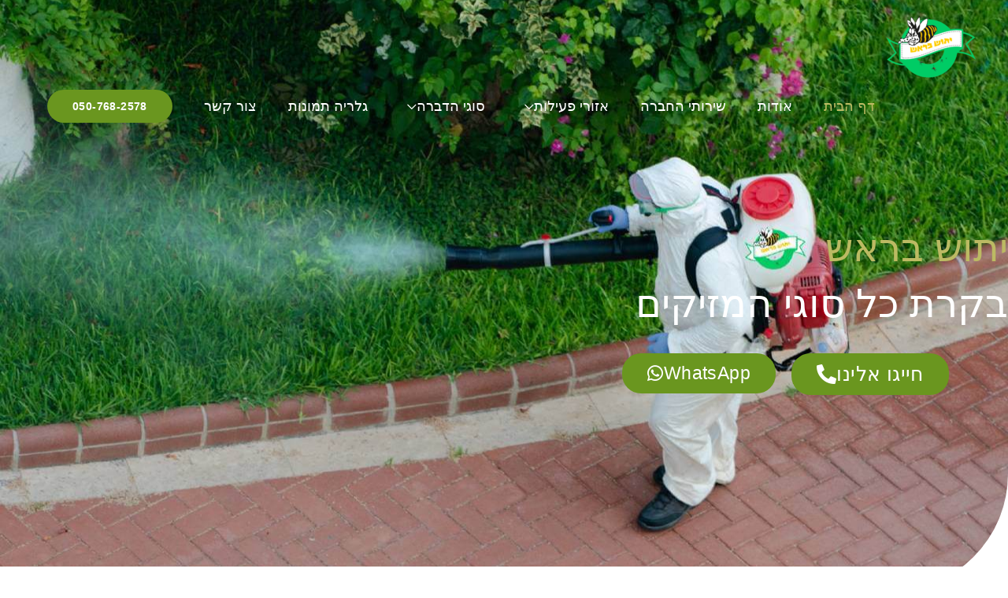

--- FILE ---
content_type: text/html; charset=UTF-8
request_url: https://yatush-barosh.online/
body_size: 50165
content:
<!DOCTYPE html><html dir="rtl" lang="he-IL" prefix="og: https://ogp.me/ns#"><head><script data-no-optimize="1">var litespeed_docref=sessionStorage.getItem("litespeed_docref");litespeed_docref&&(Object.defineProperty(document,"referrer",{get:function(){return litespeed_docref}}),sessionStorage.removeItem("litespeed_docref"));</script> <meta charset="UTF-8"><meta name="viewport" content="width=device-width, initial-scale=1"><link rel="profile" href="https://gmpg.org/xfn/11"><title>יתוש בראש | בקרת כל סוגי המזיקים | 050-574-5668</title><meta name="description" content="יתוש בראש הינה חברה המספקת שירותי הדברה בפריסה ארצית ועובדת תחת כל הנהלים והחוקים של המשרד להגנת הסיבה. זקוקים לשירותי הדברה? אנו כאן לשירותכם. [מומלץ]"/><meta name="robots" content="follow, index, max-snippet:-1, max-video-preview:-1, max-image-preview:large"/><link rel="canonical" href="https://yatush-barosh.online/" /><meta property="og:locale" content="he_IL" /><meta property="og:type" content="website" /><meta property="og:title" content="יתוש בראש | בקרת כל סוגי המזיקים | 050-574-5668" /><meta property="og:description" content="יתוש בראש הינה חברה המספקת שירותי הדברה בפריסה ארצית ועובדת תחת כל הנהלים והחוקים של המשרד להגנת הסיבה. זקוקים לשירותי הדברה? אנו כאן לשירותכם. [מומלץ]" /><meta property="og:url" content="https://yatush-barosh.online/" /><meta property="og:site_name" content="יתוש בראש" /><meta property="og:updated_time" content="2026-01-19T15:52:46+02:00" /><meta property="og:image" content="https://yatush-barosh.online/wp-content/uploads/2021/03/יתוש-בראש-בקרת-כל-סוגי-המזיקים.png" /><meta property="og:image:secure_url" content="https://yatush-barosh.online/wp-content/uploads/2021/03/יתוש-בראש-בקרת-כל-סוגי-המזיקים.png" /><meta property="og:image:width" content="400" /><meta property="og:image:height" content="400" /><meta property="og:image:alt" content="יתוש בראש בקרת כל סוגי המזיקים" /><meta property="og:image:type" content="image/png" /><meta property="article:published_time" content="2017-07-11T04:57:39+03:00" /><meta property="article:modified_time" content="2026-01-19T15:52:46+02:00" /><meta name="twitter:card" content="summary_large_image" /><meta name="twitter:title" content="יתוש בראש | בקרת כל סוגי המזיקים | 050-574-5668" /><meta name="twitter:description" content="יתוש בראש הינה חברה המספקת שירותי הדברה בפריסה ארצית ועובדת תחת כל הנהלים והחוקים של המשרד להגנת הסיבה. זקוקים לשירותי הדברה? אנו כאן לשירותכם. [מומלץ]" /><meta name="twitter:image" content="https://yatush-barosh.online/wp-content/uploads/2021/03/יתוש-בראש-בקרת-כל-סוגי-המזיקים.png" /><meta name="twitter:label1" content="Written by" /><meta name="twitter:data1" content="admin-yatush" /><meta name="twitter:label2" content="Time to read" /><meta name="twitter:data2" content="1 minute" /> <script type="application/ld+json" class="rank-math-schema">{"@context":"https://schema.org","@graph":[{"@type":["Person","Organization"],"@id":"https://yatush-barosh.online/#person","name":"admin-yatush","logo":{"@type":"ImageObject","@id":"https://yatush-barosh.online/#logo","url":"https://hungry-galois.142-132-233-38.plesk.page/wp-content/uploads/2021/01/cropped-\u05d9\u05ea\u05d5\u05e9-\u05d1\u05e8\u05d0\u05e9-\u05dc\u05d5\u05d2\u05d5.png","contentUrl":"https://hungry-galois.142-132-233-38.plesk.page/wp-content/uploads/2021/01/cropped-\u05d9\u05ea\u05d5\u05e9-\u05d1\u05e8\u05d0\u05e9-\u05dc\u05d5\u05d2\u05d5.png","caption":"admin-yatush","inLanguage":"he-IL","width":"1291","height":"886"},"image":{"@type":"ImageObject","@id":"https://yatush-barosh.online/#logo","url":"https://hungry-galois.142-132-233-38.plesk.page/wp-content/uploads/2021/01/cropped-\u05d9\u05ea\u05d5\u05e9-\u05d1\u05e8\u05d0\u05e9-\u05dc\u05d5\u05d2\u05d5.png","contentUrl":"https://hungry-galois.142-132-233-38.plesk.page/wp-content/uploads/2021/01/cropped-\u05d9\u05ea\u05d5\u05e9-\u05d1\u05e8\u05d0\u05e9-\u05dc\u05d5\u05d2\u05d5.png","caption":"admin-yatush","inLanguage":"he-IL","width":"1291","height":"886"}},{"@type":"WebSite","@id":"https://yatush-barosh.online/#website","url":"https://yatush-barosh.online","name":"admin-yatush","publisher":{"@id":"https://yatush-barosh.online/#person"},"inLanguage":"he-IL","potentialAction":{"@type":"SearchAction","target":"https://yatush-barosh.online/?s={search_term_string}","query-input":"required name=search_term_string"}},{"@type":"ImageObject","@id":"https://yatush-barosh.online/wp-content/uploads/2021/03/\u05d9\u05ea\u05d5\u05e9-\u05d1\u05e8\u05d0\u05e9-\u05d1\u05e7\u05e8\u05ea-\u05db\u05dc-\u05e1\u05d5\u05d2\u05d9-\u05d4\u05de\u05d6\u05d9\u05e7\u05d9\u05dd.png","url":"https://yatush-barosh.online/wp-content/uploads/2021/03/\u05d9\u05ea\u05d5\u05e9-\u05d1\u05e8\u05d0\u05e9-\u05d1\u05e7\u05e8\u05ea-\u05db\u05dc-\u05e1\u05d5\u05d2\u05d9-\u05d4\u05de\u05d6\u05d9\u05e7\u05d9\u05dd.png","width":"400","height":"400","caption":"\u05d9\u05ea\u05d5\u05e9 \u05d1\u05e8\u05d0\u05e9 \u05d1\u05e7\u05e8\u05ea \u05db\u05dc \u05e1\u05d5\u05d2\u05d9 \u05d4\u05de\u05d6\u05d9\u05e7\u05d9\u05dd","inLanguage":"he-IL"},{"@type":"WebPage","@id":"https://yatush-barosh.online/#webpage","url":"https://yatush-barosh.online/","name":"\u05d9\u05ea\u05d5\u05e9 \u05d1\u05e8\u05d0\u05e9 | \u05d1\u05e7\u05e8\u05ea \u05db\u05dc \u05e1\u05d5\u05d2\u05d9 \u05d4\u05de\u05d6\u05d9\u05e7\u05d9\u05dd | 050-574-5668","datePublished":"2017-07-11T04:57:39+03:00","dateModified":"2026-01-19T15:52:46+02:00","about":{"@id":"https://yatush-barosh.online/#person"},"isPartOf":{"@id":"https://yatush-barosh.online/#website"},"primaryImageOfPage":{"@id":"https://yatush-barosh.online/wp-content/uploads/2021/03/\u05d9\u05ea\u05d5\u05e9-\u05d1\u05e8\u05d0\u05e9-\u05d1\u05e7\u05e8\u05ea-\u05db\u05dc-\u05e1\u05d5\u05d2\u05d9-\u05d4\u05de\u05d6\u05d9\u05e7\u05d9\u05dd.png"},"inLanguage":"he-IL"},{"@type":"Person","@id":"https://yatush-barosh.online/author/admin-yatush/","name":"admin-yatush","url":"https://yatush-barosh.online/author/admin-yatush/","image":{"@type":"ImageObject","@id":"https://yatush-barosh.online/wp-content/litespeed/avatar/3b3bb8f93b6c2a4258c9a9e40b0a7219.jpg?ver=1768824085","url":"https://yatush-barosh.online/wp-content/litespeed/avatar/3b3bb8f93b6c2a4258c9a9e40b0a7219.jpg?ver=1768824085","caption":"admin-yatush","inLanguage":"he-IL"},"sameAs":["https://hungry-galois.142-132-233-38.plesk.page"]},{"@type":"Article","headline":"\u05d9\u05ea\u05d5\u05e9 \u05d1\u05e8\u05d0\u05e9 | \u05d1\u05e7\u05e8\u05ea \u05db\u05dc \u05e1\u05d5\u05d2\u05d9 \u05d4\u05de\u05d6\u05d9\u05e7\u05d9\u05dd | 050-574-5668","keywords":"\u05d9\u05ea\u05d5\u05e9 \u05d1\u05e8\u05d0\u05e9,\u05d1\u05e7\u05e8\u05ea \u05db\u05dc \u05e1\u05d5\u05d2\u05d9 \u05d4\u05de\u05d6\u05d9\u05e7\u05d9\u05dd,\u05e9\u05d9\u05e8\u05d5\u05ea\u05d9 \u05d4\u05d3\u05d1\u05e8\u05d4,\u05d4\u05e8\u05d7\u05e7\u05ea \u05d9\u05d5\u05e0\u05d9\u05dd,\u05d4\u05d3\u05d1\u05e8\u05ea \u05de\u05d6\u05d9\u05e7\u05d9\u05dd","datePublished":"2017-07-11T04:57:39+03:00","dateModified":"2026-01-19T15:52:46+02:00","author":{"@id":"https://yatush-barosh.online/author/admin-yatush/","name":"admin-yatush"},"publisher":{"@id":"https://yatush-barosh.online/#person"},"description":"\u05d9\u05ea\u05d5\u05e9 \u05d1\u05e8\u05d0\u05e9 \u05d4\u05d9\u05e0\u05d4 \u05d7\u05d1\u05e8\u05d4 \u05d4\u05de\u05e1\u05e4\u05e7\u05ea \u05e9\u05d9\u05e8\u05d5\u05ea\u05d9 \u05d4\u05d3\u05d1\u05e8\u05d4 \u05d1\u05e4\u05e8\u05d9\u05e1\u05d4 \u05d0\u05e8\u05e6\u05d9\u05ea \u05d5\u05e2\u05d5\u05d1\u05d3\u05ea \u05ea\u05d7\u05ea \u05db\u05dc \u05d4\u05e0\u05d4\u05dc\u05d9\u05dd \u05d5\u05d4\u05d7\u05d5\u05e7\u05d9\u05dd \u05e9\u05dc \u05d4\u05de\u05e9\u05e8\u05d3 \u05dc\u05d4\u05d2\u05e0\u05ea \u05d4\u05e1\u05d9\u05d1\u05d4. \u05d6\u05e7\u05d5\u05e7\u05d9\u05dd \u05dc\u05e9\u05d9\u05e8\u05d5\u05ea\u05d9 \u05d4\u05d3\u05d1\u05e8\u05d4? \u05d0\u05e0\u05d5 \u05db\u05d0\u05df \u05dc\u05e9\u05d9\u05e8\u05d5\u05ea\u05db\u05dd. [\u05de\u05d5\u05de\u05dc\u05e5]","name":"\u05d9\u05ea\u05d5\u05e9 \u05d1\u05e8\u05d0\u05e9 | \u05d1\u05e7\u05e8\u05ea \u05db\u05dc \u05e1\u05d5\u05d2\u05d9 \u05d4\u05de\u05d6\u05d9\u05e7\u05d9\u05dd | 050-574-5668","@id":"https://yatush-barosh.online/#richSnippet","isPartOf":{"@id":"https://yatush-barosh.online/#webpage"},"image":{"@id":"https://yatush-barosh.online/wp-content/uploads/2021/03/\u05d9\u05ea\u05d5\u05e9-\u05d1\u05e8\u05d0\u05e9-\u05d1\u05e7\u05e8\u05ea-\u05db\u05dc-\u05e1\u05d5\u05d2\u05d9-\u05d4\u05de\u05d6\u05d9\u05e7\u05d9\u05dd.png"},"inLanguage":"he-IL","mainEntityOfPage":{"@id":"https://yatush-barosh.online/#webpage"}}]}</script> <link rel='dns-prefetch' href='//fonts.googleapis.com' /><link rel="alternate" type="application/rss+xml" title="יתוש בראש &laquo; פיד‏" href="https://yatush-barosh.online/feed/" /><link rel="alternate" type="application/rss+xml" title="יתוש בראש &laquo; פיד תגובות‏" href="https://yatush-barosh.online/comments/feed/" /><link rel="alternate" title="oEmbed (JSON)" type="application/json+oembed" href="https://yatush-barosh.online/wp-json/oembed/1.0/embed?url=https%3A%2F%2Fyatush-barosh.online%2F" /><link rel="alternate" title="oEmbed (XML)" type="text/xml+oembed" href="https://yatush-barosh.online/wp-json/oembed/1.0/embed?url=https%3A%2F%2Fyatush-barosh.online%2F&#038;format=xml" /><style id='wp-img-auto-sizes-contain-inline-css'>img:is([sizes=auto i],[sizes^="auto," i]){contain-intrinsic-size:3000px 1500px}
/*# sourceURL=wp-img-auto-sizes-contain-inline-css */</style><link data-optimized="2" rel="stylesheet" href="https://yatush-barosh.online/wp-content/litespeed/css/a18d312351b6e04a2b85d6e0b647d5fc.css?ver=b0427" /><style id='cf-frontend-style-inline-css'>@font-face {
	font-family: 'Open Sans Hebrew Regular';
	font-weight: 400;
	font-display: auto;
	src: url('https://hungry-galois.142-132-233-38.plesk.page/wp-content/uploads/2021/01/OpenSansHebrew-Regular.ttf') format('truetype');
}
@font-face {
	font-family: 'Open Sans Hebrew Light Italic';
	font-weight: 400;
	font-display: auto;
	src: url('https://hungry-galois.142-132-233-38.plesk.page/wp-content/uploads/2021/01/OpenSansHebrew-LightItalic.ttf') format('truetype');
}
@font-face {
	font-family: 'Open Sans Hebrew Light';
	font-weight: 400;
	font-display: auto;
	src: url('https://hungry-galois.142-132-233-38.plesk.page/wp-content/uploads/2021/01/OpenSansHebrew-Light.ttf') format('truetype');
}
@font-face {
	font-family: 'Open Sans Hebrew Italic';
	font-weight: 400;
	font-display: auto;
	src: url('https://hungry-galois.142-132-233-38.plesk.page/wp-content/uploads/2021/01/OpenSansHebrew-Italic.ttf') format('truetype');
}
@font-face {
	font-family: 'Open Sans Hebrew Extra Bold Italic';
	font-weight: 400;
	font-display: auto;
	src: url('https://hungry-galois.142-132-233-38.plesk.page/wp-content/uploads/2021/01/OpenSansHebrew-ExtraBoldItalic.ttf') format('truetype');
}
@font-face {
	font-family: 'Open Sans Hebrew Extra Bold';
	font-weight: 400;
	font-display: auto;
	src: url('https://hungry-galois.142-132-233-38.plesk.page/wp-content/uploads/2021/01/OpenSansHebrew-ExtraBold.ttf') format('truetype');
}
@font-face {
	font-family: 'Open Sans Hebrew Bold Italic';
	font-weight: 400;
	font-display: auto;
	src: url('https://hungry-galois.142-132-233-38.plesk.page/wp-content/uploads/2021/01/OpenSansHebrew-BoldItalic.ttf') format('truetype');
}
@font-face {
	font-family: 'Open Sans Hebrew Bold';
	font-weight: 400;
	font-display: auto;
	src: url('https://hungry-galois.142-132-233-38.plesk.page/wp-content/uploads/2021/01/OpenSansHebrew-Bold.ttf') format('truetype');
}
/*# sourceURL=cf-frontend-style-inline-css */</style><style id='astra-theme-css-inline-css'>.ast-no-sidebar .entry-content .alignfull {margin-left: calc( -50vw + 50%);margin-right: calc( -50vw + 50%);max-width: 100vw;width: 100vw;}.ast-no-sidebar .entry-content .alignwide {margin-left: calc(-41vw + 50%);margin-right: calc(-41vw + 50%);max-width: unset;width: unset;}.ast-no-sidebar .entry-content .alignfull .alignfull,.ast-no-sidebar .entry-content .alignfull .alignwide,.ast-no-sidebar .entry-content .alignwide .alignfull,.ast-no-sidebar .entry-content .alignwide .alignwide,.ast-no-sidebar .entry-content .wp-block-column .alignfull,.ast-no-sidebar .entry-content .wp-block-column .alignwide{width: 100%;margin-left: auto;margin-right: auto;}.wp-block-gallery,.blocks-gallery-grid {margin: 0;}.wp-block-separator {max-width: 100px;}.wp-block-separator.is-style-wide,.wp-block-separator.is-style-dots {max-width: none;}.entry-content .has-2-columns .wp-block-column:first-child {padding-right: 10px;}.entry-content .has-2-columns .wp-block-column:last-child {padding-left: 10px;}@media (max-width: 782px) {.entry-content .wp-block-columns .wp-block-column {flex-basis: 100%;}.entry-content .has-2-columns .wp-block-column:first-child {padding-right: 0;}.entry-content .has-2-columns .wp-block-column:last-child {padding-left: 0;}}body .entry-content .wp-block-latest-posts {margin-left: 0;}body .entry-content .wp-block-latest-posts li {list-style: none;}.ast-no-sidebar .ast-container .entry-content .wp-block-latest-posts {margin-left: 0;}.ast-header-break-point .entry-content .alignwide {margin-left: auto;margin-right: auto;}.entry-content .blocks-gallery-item img {margin-bottom: auto;}.wp-block-pullquote {border-top: 4px solid #555d66;border-bottom: 4px solid #555d66;color: #40464d;}:root{--ast-post-nav-space:0;--ast-container-default-xlg-padding:6.67em;--ast-container-default-lg-padding:5.67em;--ast-container-default-slg-padding:4.34em;--ast-container-default-md-padding:3.34em;--ast-container-default-sm-padding:6.67em;--ast-container-default-xs-padding:2.4em;--ast-container-default-xxs-padding:1.4em;--ast-code-block-background:#EEEEEE;--ast-comment-inputs-background:#FAFAFA;--ast-normal-container-width:1200px;--ast-narrow-container-width:750px;--ast-blog-title-font-weight:normal;--ast-blog-meta-weight:inherit;--ast-global-color-primary:var(--ast-global-color-5);--ast-global-color-secondary:var(--ast-global-color-4);--ast-global-color-alternate-background:var(--ast-global-color-7);--ast-global-color-subtle-background:var(--ast-global-color-6);--ast-bg-style-guide:var( --ast-global-color-secondary,--ast-global-color-5 );--ast-shadow-style-guide:0px 0px 4px 0 #00000057;--ast-global-dark-bg-style:#fff;--ast-global-dark-lfs:#fbfbfb;--ast-widget-bg-color:#fafafa;--ast-wc-container-head-bg-color:#fbfbfb;--ast-title-layout-bg:#eeeeee;--ast-search-border-color:#e7e7e7;--ast-lifter-hover-bg:#e6e6e6;--ast-gallery-block-color:#000;--srfm-color-input-label:var(--ast-global-color-2);}html{font-size:125%;}a,.page-title{color:#bcba63;}a:hover,a:focus{color:#202714;}body,button,input,select,textarea,.ast-button,.ast-custom-button{font-family:Open Sans Hebrew Bold,Helvetica,Arial,sans-serif;font-weight:400;font-size:20px;font-size:1rem;}blockquote{color:#0f0f0f;}p,.entry-content p{margin-bottom:1em;}h1,h2,h3,h4,h5,h6,.entry-content :where(h1,h2,h3,h4,h5,h6),.site-title,.site-title a{font-family:'Oxygen',sans-serif;font-weight:700;}.ast-site-identity .site-title a{color:var(--ast-global-color-2);}.site-title{font-size:21px;font-size:1.05rem;display:none;}header .custom-logo-link img{max-width:115px;width:115px;}.astra-logo-svg{width:115px;}.site-header .site-description{font-size:10px;font-size:0.5rem;display:none;}.entry-title{font-size:30px;font-size:1.5rem;}.archive .ast-article-post .ast-article-inner,.blog .ast-article-post .ast-article-inner,.archive .ast-article-post .ast-article-inner:hover,.blog .ast-article-post .ast-article-inner:hover{overflow:hidden;}h1,.entry-content :where(h1){font-size:64px;font-size:3.2rem;font-family:'Oxygen',sans-serif;line-height:1.4em;}h2,.entry-content :where(h2){font-size:40px;font-size:2rem;font-family:'Oxygen',sans-serif;line-height:1.3em;}h3,.entry-content :where(h3){font-size:32px;font-size:1.6rem;font-family:'Oxygen',sans-serif;line-height:1.3em;}h4,.entry-content :where(h4){font-size:24px;font-size:1.2rem;line-height:1.2em;font-family:'Oxygen',sans-serif;}h5,.entry-content :where(h5){font-size:18px;font-size:0.9rem;line-height:1.2em;font-family:'Oxygen',sans-serif;}h6,.entry-content :where(h6){font-size:14px;font-size:0.7rem;line-height:1.25em;font-family:'Oxygen',sans-serif;}::selection{background-color:#6a961f;color:#ffffff;}body,h1,h2,h3,h4,h5,h6,.entry-title a,.entry-content :where(h1,h2,h3,h4,h5,h6){color:#5a5a5a;}.tagcloud a:hover,.tagcloud a:focus,.tagcloud a.current-item{color:#000000;border-color:#bcba63;background-color:#bcba63;}input:focus,input[type="text"]:focus,input[type="email"]:focus,input[type="url"]:focus,input[type="password"]:focus,input[type="reset"]:focus,input[type="search"]:focus,textarea:focus{border-color:#bcba63;}input[type="radio"]:checked,input[type=reset],input[type="checkbox"]:checked,input[type="checkbox"]:hover:checked,input[type="checkbox"]:focus:checked,input[type=range]::-webkit-slider-thumb{border-color:#bcba63;background-color:#bcba63;box-shadow:none;}.site-footer a:hover + .post-count,.site-footer a:focus + .post-count{background:#bcba63;border-color:#bcba63;}.single .nav-links .nav-previous,.single .nav-links .nav-next{color:#bcba63;}.entry-meta,.entry-meta *{line-height:1.45;color:#bcba63;}.entry-meta a:not(.ast-button):hover,.entry-meta a:not(.ast-button):hover *,.entry-meta a:not(.ast-button):focus,.entry-meta a:not(.ast-button):focus *,.page-links > .page-link,.page-links .page-link:hover,.post-navigation a:hover{color:#202714;}#cat option,.secondary .calendar_wrap thead a,.secondary .calendar_wrap thead a:visited{color:#bcba63;}.secondary .calendar_wrap #today,.ast-progress-val span{background:#bcba63;}.secondary a:hover + .post-count,.secondary a:focus + .post-count{background:#bcba63;border-color:#bcba63;}.calendar_wrap #today > a{color:#000000;}.page-links .page-link,.single .post-navigation a{color:#bcba63;}.ast-search-menu-icon .search-form button.search-submit{padding:0 4px;}.ast-search-menu-icon form.search-form{padding-right:0;}.ast-header-search .ast-search-menu-icon.ast-dropdown-active .search-form,.ast-header-search .ast-search-menu-icon.ast-dropdown-active .search-field:focus{transition:all 0.2s;}.search-form input.search-field:focus{outline:none;}.widget-title,.widget .wp-block-heading{font-size:28px;font-size:1.4rem;color:#5a5a5a;}.single .ast-author-details .author-title{color:#202714;}.ast-search-menu-icon.slide-search a:focus-visible:focus-visible,.astra-search-icon:focus-visible,#close:focus-visible,a:focus-visible,.ast-menu-toggle:focus-visible,.site .skip-link:focus-visible,.wp-block-loginout input:focus-visible,.wp-block-search.wp-block-search__button-inside .wp-block-search__inside-wrapper,.ast-header-navigation-arrow:focus-visible,.ast-orders-table__row .ast-orders-table__cell:focus-visible,a#ast-apply-coupon:focus-visible,#ast-apply-coupon:focus-visible,#close:focus-visible,.button.search-submit:focus-visible,#search_submit:focus,.normal-search:focus-visible,.ast-header-account-wrap:focus-visible,.astra-cart-drawer-close:focus,.ast-single-variation:focus,.ast-button:focus,.ast-builder-button-wrap:has(.ast-custom-button-link:focus),.ast-builder-button-wrap .ast-custom-button-link:focus{outline-style:dotted;outline-color:inherit;outline-width:thin;}input:focus,input[type="text"]:focus,input[type="email"]:focus,input[type="url"]:focus,input[type="password"]:focus,input[type="reset"]:focus,input[type="search"]:focus,input[type="number"]:focus,textarea:focus,.wp-block-search__input:focus,[data-section="section-header-mobile-trigger"] .ast-button-wrap .ast-mobile-menu-trigger-minimal:focus,.ast-mobile-popup-drawer.active .menu-toggle-close:focus,#ast-scroll-top:focus,#coupon_code:focus,#ast-coupon-code:focus{border-style:dotted;border-color:inherit;border-width:thin;}input{outline:none;}.main-header-menu .menu-link,.ast-header-custom-item a{color:#5a5a5a;}.main-header-menu .menu-item:hover > .menu-link,.main-header-menu .menu-item:hover > .ast-menu-toggle,.main-header-menu .ast-masthead-custom-menu-items a:hover,.main-header-menu .menu-item.focus > .menu-link,.main-header-menu .menu-item.focus > .ast-menu-toggle,.main-header-menu .current-menu-item > .menu-link,.main-header-menu .current-menu-ancestor > .menu-link,.main-header-menu .current-menu-item > .ast-menu-toggle,.main-header-menu .current-menu-ancestor > .ast-menu-toggle{color:#bcba63;}.header-main-layout-3 .ast-main-header-bar-alignment{margin-right:auto;}.header-main-layout-2 .site-header-section-left .ast-site-identity{text-align:right;}.site-logo-img img{ transition:all 0.2s linear;}body .ast-oembed-container *{position:absolute;top:0;width:100%;height:100%;right:0;}body .wp-block-embed-pocket-casts .ast-oembed-container *{position:unset;}.ast-header-break-point .ast-mobile-menu-buttons-minimal.menu-toggle{background:transparent;color:#6a961f;}.ast-header-break-point .ast-mobile-menu-buttons-outline.menu-toggle{background:transparent;border:1px solid #6a961f;color:#6a961f;}.ast-header-break-point .ast-mobile-menu-buttons-fill.menu-toggle{background:#6a961f;color:#ffffff;}.ast-single-post-featured-section + article {margin-top: 2em;}.site-content .ast-single-post-featured-section img {width: 100%;overflow: hidden;object-fit: cover;}.site > .ast-single-related-posts-container {margin-top: 0;}@media (min-width: 922px) {.ast-desktop .ast-container--narrow {max-width: var(--ast-narrow-container-width);margin: 0 auto;}}.ast-page-builder-template .hentry {margin: 0;}.ast-page-builder-template .site-content > .ast-container {max-width: 100%;padding: 0;}.ast-page-builder-template .site .site-content #primary {padding: 0;margin: 0;}.ast-page-builder-template .no-results {text-align: center;margin: 4em auto;}.ast-page-builder-template .ast-pagination {padding: 2em;}.ast-page-builder-template .entry-header.ast-no-title.ast-no-thumbnail {margin-top: 0;}.ast-page-builder-template .entry-header.ast-header-without-markup {margin-top: 0;margin-bottom: 0;}.ast-page-builder-template .entry-header.ast-no-title.ast-no-meta {margin-bottom: 0;}.ast-page-builder-template.single .post-navigation {padding-bottom: 2em;}.ast-page-builder-template.single-post .site-content > .ast-container {max-width: 100%;}.ast-page-builder-template .entry-header {margin-top: 4em;margin-left: auto;margin-right: auto;padding-left: 20px;padding-right: 20px;}.single.ast-page-builder-template .entry-header {padding-left: 20px;padding-right: 20px;}.ast-page-builder-template .ast-archive-description {margin: 4em auto 0;padding-left: 20px;padding-right: 20px;}.ast-page-builder-template.ast-no-sidebar .entry-content .alignwide {margin-left: 0;margin-right: 0;}.footer-adv .footer-adv-overlay{border-top-style:solid;border-top-color:#7a7a7a;}.wp-block-buttons.aligncenter{justify-content:center;}@media (max-width:782px){.entry-content .wp-block-columns .wp-block-column{margin-left:0px;}}.wp-block-image.aligncenter{margin-left:auto;margin-right:auto;}.wp-block-table.aligncenter{margin-left:auto;margin-right:auto;}.wp-block-buttons .wp-block-button.is-style-outline .wp-block-button__link.wp-element-button,.ast-outline-button,.wp-block-uagb-buttons-child .uagb-buttons-repeater.ast-outline-button{border-color:#6a961f;border-top-width:2px;border-right-width:2px;border-bottom-width:2px;border-left-width:2px;font-family:inherit;font-weight:700;font-size:14px;font-size:0.7rem;line-height:1em;border-top-left-radius:24px;border-top-right-radius:24px;border-bottom-right-radius:24px;border-bottom-left-radius:24px;}.wp-block-button.is-style-outline .wp-block-button__link:hover,.wp-block-buttons .wp-block-button.is-style-outline .wp-block-button__link:focus,.wp-block-buttons .wp-block-button.is-style-outline > .wp-block-button__link:not(.has-text-color):hover,.wp-block-buttons .wp-block-button.wp-block-button__link.is-style-outline:not(.has-text-color):hover,.ast-outline-button:hover,.ast-outline-button:focus,.wp-block-uagb-buttons-child .uagb-buttons-repeater.ast-outline-button:hover,.wp-block-uagb-buttons-child .uagb-buttons-repeater.ast-outline-button:focus{background-color:#5e821b;}.wp-block-button .wp-block-button__link.wp-element-button.is-style-outline:not(.has-background),.wp-block-button.is-style-outline>.wp-block-button__link.wp-element-button:not(.has-background),.ast-outline-button{background-color:#6a961f;}.entry-content[data-ast-blocks-layout] > figure{margin-bottom:1em;}.elementor-widget-container .elementor-loop-container .e-loop-item[data-elementor-type="loop-item"]{width:100%;}@media (max-width:921px){.ast-left-sidebar #content > .ast-container{display:flex;flex-direction:column-reverse;width:100%;}.ast-separate-container .ast-article-post,.ast-separate-container .ast-article-single{padding:1.5em 2.14em;}.ast-author-box img.avatar{margin:20px 0 0 0;}}@media (min-width:922px){.ast-separate-container.ast-right-sidebar #primary,.ast-separate-container.ast-left-sidebar #primary{border:0;}.search-no-results.ast-separate-container #primary{margin-bottom:4em;}}.elementor-widget-button .elementor-button{border-style:solid;text-decoration:none;border-top-width:0;border-right-width:0;border-left-width:0;border-bottom-width:0;}body .elementor-button.elementor-size-sm,body .elementor-button.elementor-size-xs,body .elementor-button.elementor-size-md,body .elementor-button.elementor-size-lg,body .elementor-button.elementor-size-xl,body .elementor-button{border-top-left-radius:24px;border-top-right-radius:24px;border-bottom-right-radius:24px;border-bottom-left-radius:24px;padding-top:14px;padding-right:32px;padding-bottom:14px;padding-left:32px;}.elementor-widget-button .elementor-button{border-color:#6a961f;background-color:#6a961f;}.elementor-widget-button .elementor-button:hover,.elementor-widget-button .elementor-button:focus{color:#ffffff;background-color:#5e821b;border-color:#5e821b;}.wp-block-button .wp-block-button__link ,.elementor-widget-button .elementor-button,.elementor-widget-button .elementor-button:visited{color:#ffffff;}.elementor-widget-button .elementor-button{font-weight:700;font-size:14px;font-size:0.7rem;line-height:1em;text-transform:capitalize;letter-spacing:0.4px;}body .elementor-button.elementor-size-sm,body .elementor-button.elementor-size-xs,body .elementor-button.elementor-size-md,body .elementor-button.elementor-size-lg,body .elementor-button.elementor-size-xl,body .elementor-button{font-size:14px;font-size:0.7rem;}.wp-block-button .wp-block-button__link:hover,.wp-block-button .wp-block-button__link:focus{color:#ffffff;background-color:#5e821b;border-color:#5e821b;}.elementor-widget-heading h1.elementor-heading-title{line-height:1.4em;}.elementor-widget-heading h2.elementor-heading-title{line-height:1.3em;}.elementor-widget-heading h3.elementor-heading-title{line-height:1.3em;}.elementor-widget-heading h4.elementor-heading-title{line-height:1.2em;}.elementor-widget-heading h5.elementor-heading-title{line-height:1.2em;}.elementor-widget-heading h6.elementor-heading-title{line-height:1.25em;}.wp-block-button .wp-block-button__link{border-top-width:0;border-right-width:0;border-left-width:0;border-bottom-width:0;border-color:#6a961f;background-color:#6a961f;color:#ffffff;font-family:inherit;font-weight:700;line-height:1em;text-transform:capitalize;letter-spacing:0.4px;font-size:14px;font-size:0.7rem;border-top-left-radius:24px;border-top-right-radius:24px;border-bottom-right-radius:24px;border-bottom-left-radius:24px;padding-top:14px;padding-right:32px;padding-bottom:14px;padding-left:32px;}.menu-toggle,button,.ast-button,.ast-custom-button,.button,input#submit,input[type="button"],input[type="submit"],input[type="reset"]{border-style:solid;border-top-width:0;border-right-width:0;border-left-width:0;border-bottom-width:0;color:#ffffff;border-color:#6a961f;background-color:#6a961f;padding-top:14px;padding-right:32px;padding-bottom:14px;padding-left:32px;font-family:inherit;font-weight:700;font-size:14px;font-size:0.7rem;line-height:1em;text-transform:capitalize;letter-spacing:0.4px;border-top-left-radius:24px;border-top-right-radius:24px;border-bottom-right-radius:24px;border-bottom-left-radius:24px;}button:focus,.menu-toggle:hover,button:hover,.ast-button:hover,.ast-custom-button:hover .button:hover,.ast-custom-button:hover ,input[type=reset]:hover,input[type=reset]:focus,input#submit:hover,input#submit:focus,input[type="button"]:hover,input[type="button"]:focus,input[type="submit"]:hover,input[type="submit"]:focus{color:#ffffff;background-color:#5e821b;border-color:#5e821b;}@media (max-width:921px){.ast-mobile-header-stack .main-header-bar .ast-search-menu-icon{display:inline-block;}.ast-header-break-point.ast-header-custom-item-outside .ast-mobile-header-stack .main-header-bar .ast-search-icon{margin:0;}.ast-comment-avatar-wrap img{max-width:2.5em;}.ast-comment-meta{padding:0 1.8888em 1.3333em;}.ast-separate-container .ast-comment-list li.depth-1{padding:1.5em 2.14em;}.ast-separate-container .comment-respond{padding:2em 2.14em;}}@media (min-width:544px){.ast-container{max-width:100%;}}@media (max-width:544px){.ast-separate-container .ast-article-post,.ast-separate-container .ast-article-single,.ast-separate-container .comments-title,.ast-separate-container .ast-archive-description{padding:1.5em 1em;}.ast-separate-container #content .ast-container{padding-left:0.54em;padding-right:0.54em;}.ast-separate-container .ast-comment-list .bypostauthor{padding:.5em;}.ast-search-menu-icon.ast-dropdown-active .search-field{width:170px;}.site-branding img,.site-header .site-logo-img .custom-logo-link img{max-width:100%;}} #ast-mobile-header .ast-site-header-cart-li a{pointer-events:none;}.ast-no-sidebar.ast-separate-container .entry-content .alignfull {margin-left: -6.67em;margin-right: -6.67em;width: auto;}@media (max-width: 1200px) {.ast-no-sidebar.ast-separate-container .entry-content .alignfull {margin-left: -2.4em;margin-right: -2.4em;}}@media (max-width: 768px) {.ast-no-sidebar.ast-separate-container .entry-content .alignfull {margin-left: -2.14em;margin-right: -2.14em;}}@media (max-width: 544px) {.ast-no-sidebar.ast-separate-container .entry-content .alignfull {margin-left: -1em;margin-right: -1em;}}.ast-no-sidebar.ast-separate-container .entry-content .alignwide {margin-left: -20px;margin-right: -20px;}.ast-no-sidebar.ast-separate-container .entry-content .wp-block-column .alignfull,.ast-no-sidebar.ast-separate-container .entry-content .wp-block-column .alignwide {margin-left: auto;margin-right: auto;width: 100%;}@media (max-width:921px){.site-title{display:none;}.site-header .site-description{display:none;}h1,.entry-content :where(h1){font-size:40px;}h2,.entry-content :where(h2){font-size:32px;}h3,.entry-content :where(h3){font-size:24px;}h4,.entry-content :where(h4){font-size:22px;font-size:1.1rem;}h5,.entry-content :where(h5){font-size:18px;font-size:0.9rem;}h6,.entry-content :where(h6){font-size:14px;font-size:0.7rem;}}@media (max-width:544px){.site-title{display:none;}.site-header .site-description{display:none;}h1,.entry-content :where(h1){font-size:40px;}h2,.entry-content :where(h2){font-size:28px;}h3,.entry-content :where(h3){font-size:22px;}h4,.entry-content :where(h4){font-size:18px;font-size:0.9rem;}h5,.entry-content :where(h5){font-size:16px;font-size:0.8rem;}h6,.entry-content :where(h6){font-size:14px;font-size:0.7rem;}}@media (max-width:921px){html{font-size:114%;}}@media (max-width:544px){html{font-size:114%;}}@media (min-width:922px){.ast-container{max-width:1240px;}}@font-face {font-family: "Astra";src: url(https://yatush-barosh.online/wp-content/themes/astra/assets/fonts/astra.woff) format("woff"),url(https://yatush-barosh.online/wp-content/themes/astra/assets/fonts/astra.ttf) format("truetype"),url(https://yatush-barosh.online/wp-content/themes/astra/assets/fonts/astra.svg#astra) format("svg");font-weight: normal;font-style: normal;font-display: fallback;}@media (max-width:921px) {.main-header-bar .main-header-bar-navigation{display:none;}}.ast-desktop .main-header-menu.submenu-with-border .sub-menu,.ast-desktop .main-header-menu.submenu-with-border .astra-full-megamenu-wrapper{border-color:#eaeaea;}.ast-desktop .main-header-menu.submenu-with-border .sub-menu{border-top-width:1px;border-right-width:1px;border-left-width:1px;border-bottom-width:1px;border-style:solid;}.ast-desktop .main-header-menu.submenu-with-border .sub-menu .sub-menu{top:-1px;}.ast-desktop .main-header-menu.submenu-with-border .sub-menu .menu-link,.ast-desktop .main-header-menu.submenu-with-border .children .menu-link{border-bottom-width:1px;border-style:solid;border-color:#eaeaea;}@media (min-width:922px){.main-header-menu .sub-menu .menu-item.ast-left-align-sub-menu:hover > .sub-menu,.main-header-menu .sub-menu .menu-item.ast-left-align-sub-menu.focus > .sub-menu{margin-left:-2px;}}.ast-small-footer{border-top-style:solid;border-top-width:4px;border-top-color:#5d9c04;}.site .comments-area{padding-bottom:3em;}.ast-header-break-point .main-navigation ul .button-custom-menu-item .menu-link {padding: 0 20px;display: inline-block;width: 100%;border-bottom-width: 1px;border-style: solid;border-color: #eaeaea;}.button-custom-menu-item .ast-custom-button-link .ast-custom-button {font-size: inherit;font-family: inherit;font-weight: inherit;}.button-custom-menu-item .ast-custom-button-link .ast-custom-button:hover {transition: all 0.1s ease-in-out;}.ast-header-break-point.ast-header-custom-item-inside .main-header-bar .main-header-bar-navigation .ast-search-icon {display: none;}.ast-header-break-point.ast-header-custom-item-inside .main-header-bar .ast-search-menu-icon .search-form {padding: 0;display: block;overflow: hidden;}.ast-header-break-point .ast-header-custom-item .widget:last-child {margin-bottom: 1em;}.ast-header-custom-item .widget {margin: 0.5em;display: inline-block;vertical-align: middle;}.ast-header-custom-item .widget p {margin-bottom: 0;}.ast-header-custom-item .widget li {width: auto;}.ast-header-custom-item-inside .button-custom-menu-item .menu-link {display: none;}.ast-header-custom-item-inside.ast-header-break-point .button-custom-menu-item .ast-custom-button-link {display: none;}.ast-header-custom-item-inside.ast-header-break-point .button-custom-menu-item .menu-link {display: block;}.ast-header-break-point.ast-header-custom-item-outside .main-header-bar .ast-search-icon {margin-left: 1em;}.ast-header-break-point.ast-header-custom-item-inside .main-header-bar .ast-search-menu-icon .search-field,.ast-header-break-point.ast-header-custom-item-inside .main-header-bar .ast-search-menu-icon.ast-inline-search .search-field {width: 100%;padding-left: 5.5em;}.ast-header-break-point.ast-header-custom-item-inside .main-header-bar .ast-search-menu-icon .search-submit {display: block;position: absolute;height: 100%;top: 0;left: 0;padding: 0 1em;border-radius: 0;}.ast-header-break-point .ast-header-custom-item .ast-masthead-custom-menu-items {padding-right: 20px;padding-left: 20px;margin-bottom: 1em;margin-top: 1em;}.ast-header-custom-item-inside.ast-header-break-point .button-custom-menu-item {padding-right: 0;padding-left: 0;margin-top: 0;margin-bottom: 0;}.astra-icon-down_arrow::after {content: "\e900";font-family: Astra;}.astra-icon-close::after {content: "\e5cd";font-family: Astra;}.astra-icon-drag_handle::after {content: "\e25d";font-family: Astra;}.astra-icon-format_align_justify::after {content: "\e235";font-family: Astra;}.astra-icon-menu::after {content: "\e5d2";font-family: Astra;}.astra-icon-reorder::after {content: "\e8fe";font-family: Astra;}.astra-icon-search::after {content: "\e8b6";font-family: Astra;}.astra-icon-zoom_in::after {content: "\e56b";font-family: Astra;}.astra-icon-check-circle::after {content: "\e901";font-family: Astra;}.astra-icon-shopping-cart::after {content: "\f07a";font-family: Astra;}.astra-icon-shopping-bag::after {content: "\f290";font-family: Astra;}.astra-icon-shopping-basket::after {content: "\f291";font-family: Astra;}.astra-icon-circle-o::after {content: "\e903";font-family: Astra;}.astra-icon-certificate::after {content: "\e902";font-family: Astra;}blockquote {padding: 1.2em;}:root .has-ast-global-color-0-color{color:var(--ast-global-color-0);}:root .has-ast-global-color-0-background-color{background-color:var(--ast-global-color-0);}:root .wp-block-button .has-ast-global-color-0-color{color:var(--ast-global-color-0);}:root .wp-block-button .has-ast-global-color-0-background-color{background-color:var(--ast-global-color-0);}:root .has-ast-global-color-1-color{color:var(--ast-global-color-1);}:root .has-ast-global-color-1-background-color{background-color:var(--ast-global-color-1);}:root .wp-block-button .has-ast-global-color-1-color{color:var(--ast-global-color-1);}:root .wp-block-button .has-ast-global-color-1-background-color{background-color:var(--ast-global-color-1);}:root .has-ast-global-color-2-color{color:var(--ast-global-color-2);}:root .has-ast-global-color-2-background-color{background-color:var(--ast-global-color-2);}:root .wp-block-button .has-ast-global-color-2-color{color:var(--ast-global-color-2);}:root .wp-block-button .has-ast-global-color-2-background-color{background-color:var(--ast-global-color-2);}:root .has-ast-global-color-3-color{color:var(--ast-global-color-3);}:root .has-ast-global-color-3-background-color{background-color:var(--ast-global-color-3);}:root .wp-block-button .has-ast-global-color-3-color{color:var(--ast-global-color-3);}:root .wp-block-button .has-ast-global-color-3-background-color{background-color:var(--ast-global-color-3);}:root .has-ast-global-color-4-color{color:var(--ast-global-color-4);}:root .has-ast-global-color-4-background-color{background-color:var(--ast-global-color-4);}:root .wp-block-button .has-ast-global-color-4-color{color:var(--ast-global-color-4);}:root .wp-block-button .has-ast-global-color-4-background-color{background-color:var(--ast-global-color-4);}:root .has-ast-global-color-5-color{color:var(--ast-global-color-5);}:root .has-ast-global-color-5-background-color{background-color:var(--ast-global-color-5);}:root .wp-block-button .has-ast-global-color-5-color{color:var(--ast-global-color-5);}:root .wp-block-button .has-ast-global-color-5-background-color{background-color:var(--ast-global-color-5);}:root .has-ast-global-color-6-color{color:var(--ast-global-color-6);}:root .has-ast-global-color-6-background-color{background-color:var(--ast-global-color-6);}:root .wp-block-button .has-ast-global-color-6-color{color:var(--ast-global-color-6);}:root .wp-block-button .has-ast-global-color-6-background-color{background-color:var(--ast-global-color-6);}:root .has-ast-global-color-7-color{color:var(--ast-global-color-7);}:root .has-ast-global-color-7-background-color{background-color:var(--ast-global-color-7);}:root .wp-block-button .has-ast-global-color-7-color{color:var(--ast-global-color-7);}:root .wp-block-button .has-ast-global-color-7-background-color{background-color:var(--ast-global-color-7);}:root .has-ast-global-color-8-color{color:var(--ast-global-color-8);}:root .has-ast-global-color-8-background-color{background-color:var(--ast-global-color-8);}:root .wp-block-button .has-ast-global-color-8-color{color:var(--ast-global-color-8);}:root .wp-block-button .has-ast-global-color-8-background-color{background-color:var(--ast-global-color-8);}:root{--ast-global-color-0:#0170B9;--ast-global-color-1:#3a3a3a;--ast-global-color-2:#3a3a3a;--ast-global-color-3:#4B4F58;--ast-global-color-4:#F5F5F5;--ast-global-color-5:#FFFFFF;--ast-global-color-6:#E5E5E5;--ast-global-color-7:#424242;--ast-global-color-8:#000000;}:root {--ast-border-color : #dddddd;}.ast-single-entry-banner {-js-display: flex;display: flex;flex-direction: column;justify-content: center;text-align: center;position: relative;background: var(--ast-title-layout-bg);}.ast-single-entry-banner[data-banner-layout="layout-1"] {max-width: 1200px;background: inherit;padding: 20px 0;}.ast-single-entry-banner[data-banner-width-type="custom"] {margin: 0 auto;width: 100%;}.ast-single-entry-banner + .site-content .entry-header {margin-bottom: 0;}.site .ast-author-avatar {--ast-author-avatar-size: ;}a.ast-underline-text {text-decoration: underline;}.ast-container > .ast-terms-link {position: relative;display: block;}a.ast-button.ast-badge-tax {padding: 4px 8px;border-radius: 3px;font-size: inherit;}header.entry-header{text-align:right;}header.entry-header .entry-title{font-size:30px;font-size:1.5rem;}header.entry-header > *:not(:last-child){margin-bottom:10px;}@media (max-width:921px){header.entry-header{text-align:right;}}@media (max-width:544px){header.entry-header{text-align:right;}}.ast-archive-entry-banner {-js-display: flex;display: flex;flex-direction: column;justify-content: center;text-align: center;position: relative;background: var(--ast-title-layout-bg);}.ast-archive-entry-banner[data-banner-width-type="custom"] {margin: 0 auto;width: 100%;}.ast-archive-entry-banner[data-banner-layout="layout-1"] {background: inherit;padding: 20px 0;text-align: right;}body.archive .ast-archive-description{max-width:1200px;width:100%;text-align:right;padding-top:3em;padding-right:3em;padding-bottom:3em;padding-left:3em;}body.archive .ast-archive-description .ast-archive-title,body.archive .ast-archive-description .ast-archive-title *{font-size:40px;font-size:2rem;}body.archive .ast-archive-description > *:not(:last-child){margin-bottom:10px;}@media (max-width:921px){body.archive .ast-archive-description{text-align:right;}}@media (max-width:544px){body.archive .ast-archive-description{text-align:right;}}@media (min-width:921px){.ast-theme-transparent-header #masthead{position:absolute;left:0;right:0;}.ast-theme-transparent-header .main-header-bar,.ast-theme-transparent-header.ast-header-break-point .main-header-bar{background:none;}body.elementor-editor-active.ast-theme-transparent-header #masthead,.fl-builder-edit .ast-theme-transparent-header #masthead,body.vc_editor.ast-theme-transparent-header #masthead,body.brz-ed.ast-theme-transparent-header #masthead{z-index:0;}.ast-header-break-point.ast-replace-site-logo-transparent.ast-theme-transparent-header .custom-mobile-logo-link{display:none;}.ast-header-break-point.ast-replace-site-logo-transparent.ast-theme-transparent-header .transparent-custom-logo{display:inline-block;}.ast-theme-transparent-header .ast-above-header,.ast-theme-transparent-header .ast-above-header.ast-above-header-bar{background-image:none;background-color:transparent;}.ast-theme-transparent-header .ast-below-header,.ast-theme-transparent-header .ast-below-header.ast-below-header-bar{background-image:none;background-color:transparent;}}.ast-theme-transparent-header .site-title a,.ast-theme-transparent-header .site-title a:focus,.ast-theme-transparent-header .site-title a:hover,.ast-theme-transparent-header .site-title a:visited{color:#ffffff;}.ast-theme-transparent-header .site-header .site-description{color:#ffffff;}.ast-theme-transparent-header .ast-builder-menu .main-header-menu,.ast-theme-transparent-header .ast-builder-menu .main-header-menu .menu-link,.ast-theme-transparent-header [CLASS*="ast-builder-menu-"] .main-header-menu .menu-item > .menu-link,.ast-theme-transparent-header .ast-masthead-custom-menu-items,.ast-theme-transparent-header .ast-masthead-custom-menu-items a,.ast-theme-transparent-header .ast-builder-menu .main-header-menu .menu-item > .ast-menu-toggle,.ast-theme-transparent-header .ast-builder-menu .main-header-menu .menu-item > .ast-menu-toggle,.ast-theme-transparent-header .ast-above-header-navigation a,.ast-header-break-point.ast-theme-transparent-header .ast-above-header-navigation a,.ast-header-break-point.ast-theme-transparent-header .ast-above-header-navigation > ul.ast-above-header-menu > .menu-item-has-children:not(.current-menu-item) > .ast-menu-toggle,.ast-theme-transparent-header .ast-below-header-menu,.ast-theme-transparent-header .ast-below-header-menu a,.ast-header-break-point.ast-theme-transparent-header .ast-below-header-menu a,.ast-header-break-point.ast-theme-transparent-header .ast-below-header-menu,.ast-theme-transparent-header .main-header-menu .menu-link{color:#ffffff;}.ast-theme-transparent-header .ast-builder-menu .main-header-menu .menu-item:hover > .menu-link,.ast-theme-transparent-header .ast-builder-menu .main-header-menu .menu-item:hover > .ast-menu-toggle,.ast-theme-transparent-header .ast-builder-menu .main-header-menu .ast-masthead-custom-menu-items a:hover,.ast-theme-transparent-header .ast-builder-menu .main-header-menu .focus > .menu-link,.ast-theme-transparent-header .ast-builder-menu .main-header-menu .focus > .ast-menu-toggle,.ast-theme-transparent-header .ast-builder-menu .main-header-menu .current-menu-item > .menu-link,.ast-theme-transparent-header .ast-builder-menu .main-header-menu .current-menu-ancestor > .menu-link,.ast-theme-transparent-header .ast-builder-menu .main-header-menu .current-menu-item > .ast-menu-toggle,.ast-theme-transparent-header .ast-builder-menu .main-header-menu .current-menu-ancestor > .ast-menu-toggle,.ast-theme-transparent-header [CLASS*="ast-builder-menu-"] .main-header-menu .current-menu-item > .menu-link,.ast-theme-transparent-header [CLASS*="ast-builder-menu-"] .main-header-menu .current-menu-ancestor > .menu-link,.ast-theme-transparent-header [CLASS*="ast-builder-menu-"] .main-header-menu .current-menu-item > .ast-menu-toggle,.ast-theme-transparent-header [CLASS*="ast-builder-menu-"] .main-header-menu .current-menu-ancestor > .ast-menu-toggle,.ast-theme-transparent-header .main-header-menu .menu-item:hover > .menu-link,.ast-theme-transparent-header .main-header-menu .current-menu-item > .menu-link,.ast-theme-transparent-header .main-header-menu .current-menu-ancestor > .menu-link{color:#bcba63;}.ast-theme-transparent-header .ast-builder-menu .main-header-menu .menu-item .sub-menu .menu-link,.ast-theme-transparent-header .main-header-menu .menu-item .sub-menu .menu-link{background-color:transparent;}@media (max-width:921px){.ast-theme-transparent-header #masthead{position:absolute;left:0;right:0;}.ast-theme-transparent-header .main-header-bar,.ast-theme-transparent-header.ast-header-break-point .main-header-bar{background:none;}body.elementor-editor-active.ast-theme-transparent-header #masthead,.fl-builder-edit .ast-theme-transparent-header #masthead,body.vc_editor.ast-theme-transparent-header #masthead,body.brz-ed.ast-theme-transparent-header #masthead{z-index:0;}.ast-header-break-point.ast-replace-site-logo-transparent.ast-theme-transparent-header .custom-mobile-logo-link{display:none;}.ast-header-break-point.ast-replace-site-logo-transparent.ast-theme-transparent-header .transparent-custom-logo{display:inline-block;}.ast-theme-transparent-header .ast-above-header,.ast-theme-transparent-header .ast-above-header.ast-above-header-bar{background-image:none;background-color:transparent;}.ast-theme-transparent-header .ast-below-header,.ast-theme-transparent-header .ast-below-header.ast-below-header-bar{background-image:none;background-color:transparent;}}@media (max-width:921px){.ast-theme-transparent-header .ast-builder-menu .main-header-menu,.ast-theme-transparent-header .ast-builder-menu .main-header-menu .menu-link,.ast-theme-transparent-header [CLASS*="ast-builder-menu-"] .main-header-menu .menu-item > .menu-link,.ast-theme-transparent-header .ast-masthead-custom-menu-items,.ast-theme-transparent-header .ast-masthead-custom-menu-items a,.ast-theme-transparent-header .ast-builder-menu .main-header-menu .menu-item > .ast-menu-toggle,.ast-theme-transparent-header .ast-builder-menu .main-header-menu .menu-item > .ast-menu-toggle,.ast-theme-transparent-header .main-header-menu .menu-link{color:#5a5a5a;}.ast-theme-transparent-header .ast-builder-menu .main-header-menu .menu-item:hover > .menu-link,.ast-theme-transparent-header .ast-builder-menu .main-header-menu .menu-item:hover > .ast-menu-toggle,.ast-theme-transparent-header .ast-builder-menu .main-header-menu .ast-masthead-custom-menu-items a:hover,.ast-theme-transparent-header .ast-builder-menu .main-header-menu .focus > .menu-link,.ast-theme-transparent-header .ast-builder-menu .main-header-menu .focus > .ast-menu-toggle,.ast-theme-transparent-header .ast-builder-menu .main-header-menu .current-menu-item > .menu-link,.ast-theme-transparent-header .ast-builder-menu .main-header-menu .current-menu-ancestor > .menu-link,.ast-theme-transparent-header .ast-builder-menu .main-header-menu .current-menu-item > .ast-menu-toggle,.ast-theme-transparent-header .ast-builder-menu .main-header-menu .current-menu-ancestor > .ast-menu-toggle,.ast-theme-transparent-header [CLASS*="ast-builder-menu-"] .main-header-menu .current-menu-item > .menu-link,.ast-theme-transparent-header [CLASS*="ast-builder-menu-"] .main-header-menu .current-menu-ancestor > .menu-link,.ast-theme-transparent-header [CLASS*="ast-builder-menu-"] .main-header-menu .current-menu-item > .ast-menu-toggle,.ast-theme-transparent-header [CLASS*="ast-builder-menu-"] .main-header-menu .current-menu-ancestor > .ast-menu-toggle,.ast-theme-transparent-header .main-header-menu .menu-item:hover > .menu-link,.ast-theme-transparent-header .main-header-menu .current-menu-item > .menu-link,.ast-theme-transparent-header .main-header-menu .current-menu-ancestor > .menu-link{color:#6a961f;}}.ast-theme-transparent-header .main-header-bar,.ast-theme-transparent-header.ast-header-break-point .main-header-bar{border-bottom-style:none;}.ast-breadcrumbs .trail-browse,.ast-breadcrumbs .trail-items,.ast-breadcrumbs .trail-items li{display:inline-block;margin:0;padding:0;border:none;background:inherit;text-indent:0;text-decoration:none;}.ast-breadcrumbs .trail-browse{font-size:inherit;font-style:inherit;font-weight:inherit;color:inherit;}.ast-breadcrumbs .trail-items{list-style:none;}.trail-items li::after{padding:0 0.3em;content:"\00bb";}.trail-items li:last-of-type::after{display:none;}h1,h2,h3,h4,h5,h6,.entry-content :where(h1,h2,h3,h4,h5,h6){color:#202714;}.elementor-widget-heading .elementor-heading-title{margin:0;}.elementor-page .ast-menu-toggle{color:unset !important;background:unset !important;}.elementor-post.elementor-grid-item.hentry{margin-bottom:0;}.woocommerce div.product .elementor-element.elementor-products-grid .related.products ul.products li.product,.elementor-element .elementor-wc-products .woocommerce[class*='columns-'] ul.products li.product{width:auto;margin:0;float:none;}body .elementor hr{background-color:#ccc;margin:0;}.ast-left-sidebar .elementor-section.elementor-section-stretched,.ast-right-sidebar .elementor-section.elementor-section-stretched{max-width:100%;right:0 !important;}.elementor-posts-container [CLASS*="ast-width-"]{width:100%;}.elementor-template-full-width .ast-container{display:block;}.elementor-screen-only,.screen-reader-text,.screen-reader-text span,.ui-helper-hidden-accessible{top:0 !important;}@media (max-width:544px){.elementor-element .elementor-wc-products .woocommerce[class*="columns-"] ul.products li.product{width:auto;margin:0;}.elementor-element .woocommerce .woocommerce-result-count{float:none;}}.ast-header-break-point .main-header-bar{border-bottom-width:0px;}@media (min-width:922px){.main-header-bar{border-bottom-width:0px;}}.ast-flex{-webkit-align-content:center;-ms-flex-line-pack:center;align-content:center;-webkit-box-align:center;-webkit-align-items:center;-moz-box-align:center;-ms-flex-align:center;align-items:center;}.main-header-bar{padding:1em 0;}.ast-site-identity{padding:0;}.header-main-layout-1 .ast-flex.main-header-container,.header-main-layout-3 .ast-flex.main-header-container{-webkit-align-content:center;-ms-flex-line-pack:center;align-content:center;-webkit-box-align:center;-webkit-align-items:center;-moz-box-align:center;-ms-flex-align:center;align-items:center;}.header-main-layout-1 .ast-flex.main-header-container,.header-main-layout-3 .ast-flex.main-header-container{-webkit-align-content:center;-ms-flex-line-pack:center;align-content:center;-webkit-box-align:center;-webkit-align-items:center;-moz-box-align:center;-ms-flex-align:center;align-items:center;}.main-header-menu .sub-menu .menu-item.menu-item-has-children > .menu-link:after{position:absolute;left:1em;top:50%;transform:translate(0,-50%) rotate(90deg);}.ast-header-break-point .main-header-bar .main-header-bar-navigation .page_item_has_children > .ast-menu-toggle::before,.ast-header-break-point .main-header-bar .main-header-bar-navigation .menu-item-has-children > .ast-menu-toggle::before,.ast-mobile-popup-drawer .main-header-bar-navigation .menu-item-has-children>.ast-menu-toggle::before,.ast-header-break-point .ast-mobile-header-wrap .main-header-bar-navigation .menu-item-has-children > .ast-menu-toggle::before{font-weight:bold;content:"\e900";font-family:Astra;text-decoration:inherit;display:inline-block;}.ast-header-break-point .main-navigation ul.sub-menu .menu-item .menu-link:before{content:"\e900";font-family:Astra;font-size:.65em;text-decoration:inherit;display:inline-block;transform:translate(0,-2px) rotateZ(90deg);margin-left:5px;}.widget_search .search-form:after{font-family:Astra;font-size:1.2em;font-weight:normal;content:"\e8b6";position:absolute;top:50%;left:15px;transform:translate(0,-50%);}.astra-search-icon::before{content:"\e8b6";font-family:Astra;font-style:normal;font-weight:normal;text-decoration:inherit;text-align:center;-webkit-font-smoothing:antialiased;-moz-osx-font-smoothing:grayscale;z-index:3;}.main-header-bar .main-header-bar-navigation .page_item_has_children > a:after,.main-header-bar .main-header-bar-navigation .menu-item-has-children > a:after,.menu-item-has-children .ast-header-navigation-arrow:after{content:"\e900";display:inline-block;font-family:Astra;font-size:.6rem;font-weight:bold;text-rendering:auto;-webkit-font-smoothing:antialiased;-moz-osx-font-smoothing:grayscale;margin-right:10px;line-height:normal;}.menu-item-has-children .sub-menu .ast-header-navigation-arrow:after{margin-left:0;}.ast-mobile-popup-drawer .main-header-bar-navigation .ast-submenu-expanded>.ast-menu-toggle::before{transform:rotateX(180deg);}.ast-header-break-point .main-header-bar-navigation .menu-item-has-children > .menu-link:after{display:none;}@media (min-width:922px){.ast-builder-menu .main-navigation > ul > li:last-child a{margin-left:0;}}.ast-separate-container .ast-article-inner{background-color:#ffffff;}.ast-separate-container .ast-article-single:not(.ast-related-post),.ast-separate-container .error-404,.ast-separate-container .no-results,.single.ast-separate-container.ast-author-meta,.ast-separate-container .related-posts-title-wrapper,.ast-separate-container .comments-count-wrapper,.ast-box-layout.ast-plain-container .site-content,.ast-padded-layout.ast-plain-container .site-content,.ast-separate-container .ast-archive-description,.ast-separate-container .comments-area .comment-respond,.ast-separate-container .comments-area .ast-comment-list li,.ast-separate-container .comments-area .comments-title{background-color:#ffffff;}.ast-separate-container.ast-two-container #secondary .widget{background-color:#ffffff;}#ast-scroll-top {display: none;position: fixed;text-align: center;cursor: pointer;z-index: 99;width: 2.1em;height: 2.1em;line-height: 2.1;color: #ffffff;border-radius: 2px;content: "";outline: inherit;}@media (min-width: 769px) {#ast-scroll-top {content: "769";}}#ast-scroll-top .ast-icon.icon-arrow svg {margin-right: 0px;vertical-align: middle;transform: translate(0,-20%) rotate(180deg);width: 1.6em;}.ast-scroll-to-top-right {left: 30px;bottom: 30px;}.ast-scroll-to-top-left {right: 30px;bottom: 30px;}#ast-scroll-top{background-color:#bcba63;font-size:15px;}#ast-scroll-top .ast-icon.icon-arrow svg{margin-right:0px;}.ast-scroll-top-icon::before{content:"\e900";font-family:Astra;text-decoration:inherit;}.ast-scroll-top-icon{transform:rotate(180deg);}@media (max-width:921px){#ast-scroll-top .ast-icon.icon-arrow svg{width:1em;}}:root{--e-global-color-astglobalcolor0:#0170B9;--e-global-color-astglobalcolor1:#3a3a3a;--e-global-color-astglobalcolor2:#3a3a3a;--e-global-color-astglobalcolor3:#4B4F58;--e-global-color-astglobalcolor4:#F5F5F5;--e-global-color-astglobalcolor5:#FFFFFF;--e-global-color-astglobalcolor6:#E5E5E5;--e-global-color-astglobalcolor7:#424242;--e-global-color-astglobalcolor8:#000000;}
/*# sourceURL=astra-theme-css-inline-css */</style><style id='global-styles-inline-css'>:root{--wp--preset--aspect-ratio--square: 1;--wp--preset--aspect-ratio--4-3: 4/3;--wp--preset--aspect-ratio--3-4: 3/4;--wp--preset--aspect-ratio--3-2: 3/2;--wp--preset--aspect-ratio--2-3: 2/3;--wp--preset--aspect-ratio--16-9: 16/9;--wp--preset--aspect-ratio--9-16: 9/16;--wp--preset--color--black: #000000;--wp--preset--color--cyan-bluish-gray: #abb8c3;--wp--preset--color--white: #ffffff;--wp--preset--color--pale-pink: #f78da7;--wp--preset--color--vivid-red: #cf2e2e;--wp--preset--color--luminous-vivid-orange: #ff6900;--wp--preset--color--luminous-vivid-amber: #fcb900;--wp--preset--color--light-green-cyan: #7bdcb5;--wp--preset--color--vivid-green-cyan: #00d084;--wp--preset--color--pale-cyan-blue: #8ed1fc;--wp--preset--color--vivid-cyan-blue: #0693e3;--wp--preset--color--vivid-purple: #9b51e0;--wp--preset--color--ast-global-color-0: var(--ast-global-color-0);--wp--preset--color--ast-global-color-1: var(--ast-global-color-1);--wp--preset--color--ast-global-color-2: var(--ast-global-color-2);--wp--preset--color--ast-global-color-3: var(--ast-global-color-3);--wp--preset--color--ast-global-color-4: var(--ast-global-color-4);--wp--preset--color--ast-global-color-5: var(--ast-global-color-5);--wp--preset--color--ast-global-color-6: var(--ast-global-color-6);--wp--preset--color--ast-global-color-7: var(--ast-global-color-7);--wp--preset--color--ast-global-color-8: var(--ast-global-color-8);--wp--preset--gradient--vivid-cyan-blue-to-vivid-purple: linear-gradient(135deg,rgb(6,147,227) 0%,rgb(155,81,224) 100%);--wp--preset--gradient--light-green-cyan-to-vivid-green-cyan: linear-gradient(135deg,rgb(122,220,180) 0%,rgb(0,208,130) 100%);--wp--preset--gradient--luminous-vivid-amber-to-luminous-vivid-orange: linear-gradient(135deg,rgb(252,185,0) 0%,rgb(255,105,0) 100%);--wp--preset--gradient--luminous-vivid-orange-to-vivid-red: linear-gradient(135deg,rgb(255,105,0) 0%,rgb(207,46,46) 100%);--wp--preset--gradient--very-light-gray-to-cyan-bluish-gray: linear-gradient(135deg,rgb(238,238,238) 0%,rgb(169,184,195) 100%);--wp--preset--gradient--cool-to-warm-spectrum: linear-gradient(135deg,rgb(74,234,220) 0%,rgb(151,120,209) 20%,rgb(207,42,186) 40%,rgb(238,44,130) 60%,rgb(251,105,98) 80%,rgb(254,248,76) 100%);--wp--preset--gradient--blush-light-purple: linear-gradient(135deg,rgb(255,206,236) 0%,rgb(152,150,240) 100%);--wp--preset--gradient--blush-bordeaux: linear-gradient(135deg,rgb(254,205,165) 0%,rgb(254,45,45) 50%,rgb(107,0,62) 100%);--wp--preset--gradient--luminous-dusk: linear-gradient(135deg,rgb(255,203,112) 0%,rgb(199,81,192) 50%,rgb(65,88,208) 100%);--wp--preset--gradient--pale-ocean: linear-gradient(135deg,rgb(255,245,203) 0%,rgb(182,227,212) 50%,rgb(51,167,181) 100%);--wp--preset--gradient--electric-grass: linear-gradient(135deg,rgb(202,248,128) 0%,rgb(113,206,126) 100%);--wp--preset--gradient--midnight: linear-gradient(135deg,rgb(2,3,129) 0%,rgb(40,116,252) 100%);--wp--preset--font-size--small: 13px;--wp--preset--font-size--medium: 20px;--wp--preset--font-size--large: 36px;--wp--preset--font-size--x-large: 42px;--wp--preset--spacing--20: 0.44rem;--wp--preset--spacing--30: 0.67rem;--wp--preset--spacing--40: 1rem;--wp--preset--spacing--50: 1.5rem;--wp--preset--spacing--60: 2.25rem;--wp--preset--spacing--70: 3.38rem;--wp--preset--spacing--80: 5.06rem;--wp--preset--shadow--natural: 6px 6px 9px rgba(0, 0, 0, 0.2);--wp--preset--shadow--deep: 12px 12px 50px rgba(0, 0, 0, 0.4);--wp--preset--shadow--sharp: 6px 6px 0px rgba(0, 0, 0, 0.2);--wp--preset--shadow--outlined: 6px 6px 0px -3px rgb(255, 255, 255), 6px 6px rgb(0, 0, 0);--wp--preset--shadow--crisp: 6px 6px 0px rgb(0, 0, 0);}:root { --wp--style--global--content-size: var(--wp--custom--ast-content-width-size);--wp--style--global--wide-size: var(--wp--custom--ast-wide-width-size); }:where(body) { margin: 0; }.wp-site-blocks > .alignleft { float: left; margin-right: 2em; }.wp-site-blocks > .alignright { float: right; margin-left: 2em; }.wp-site-blocks > .aligncenter { justify-content: center; margin-left: auto; margin-right: auto; }:where(.wp-site-blocks) > * { margin-block-start: 24px; margin-block-end: 0; }:where(.wp-site-blocks) > :first-child { margin-block-start: 0; }:where(.wp-site-blocks) > :last-child { margin-block-end: 0; }:root { --wp--style--block-gap: 24px; }:root :where(.is-layout-flow) > :first-child{margin-block-start: 0;}:root :where(.is-layout-flow) > :last-child{margin-block-end: 0;}:root :where(.is-layout-flow) > *{margin-block-start: 24px;margin-block-end: 0;}:root :where(.is-layout-constrained) > :first-child{margin-block-start: 0;}:root :where(.is-layout-constrained) > :last-child{margin-block-end: 0;}:root :where(.is-layout-constrained) > *{margin-block-start: 24px;margin-block-end: 0;}:root :where(.is-layout-flex){gap: 24px;}:root :where(.is-layout-grid){gap: 24px;}.is-layout-flow > .alignleft{float: left;margin-inline-start: 0;margin-inline-end: 2em;}.is-layout-flow > .alignright{float: right;margin-inline-start: 2em;margin-inline-end: 0;}.is-layout-flow > .aligncenter{margin-left: auto !important;margin-right: auto !important;}.is-layout-constrained > .alignleft{float: left;margin-inline-start: 0;margin-inline-end: 2em;}.is-layout-constrained > .alignright{float: right;margin-inline-start: 2em;margin-inline-end: 0;}.is-layout-constrained > .aligncenter{margin-left: auto !important;margin-right: auto !important;}.is-layout-constrained > :where(:not(.alignleft):not(.alignright):not(.alignfull)){max-width: var(--wp--style--global--content-size);margin-left: auto !important;margin-right: auto !important;}.is-layout-constrained > .alignwide{max-width: var(--wp--style--global--wide-size);}body .is-layout-flex{display: flex;}.is-layout-flex{flex-wrap: wrap;align-items: center;}.is-layout-flex > :is(*, div){margin: 0;}body .is-layout-grid{display: grid;}.is-layout-grid > :is(*, div){margin: 0;}body{padding-top: 0px;padding-right: 0px;padding-bottom: 0px;padding-left: 0px;}a:where(:not(.wp-element-button)){text-decoration: none;}:root :where(.wp-element-button, .wp-block-button__link){background-color: #32373c;border-width: 0;color: #fff;font-family: inherit;font-size: inherit;font-style: inherit;font-weight: inherit;letter-spacing: inherit;line-height: inherit;padding-top: calc(0.667em + 2px);padding-right: calc(1.333em + 2px);padding-bottom: calc(0.667em + 2px);padding-left: calc(1.333em + 2px);text-decoration: none;text-transform: inherit;}.has-black-color{color: var(--wp--preset--color--black) !important;}.has-cyan-bluish-gray-color{color: var(--wp--preset--color--cyan-bluish-gray) !important;}.has-white-color{color: var(--wp--preset--color--white) !important;}.has-pale-pink-color{color: var(--wp--preset--color--pale-pink) !important;}.has-vivid-red-color{color: var(--wp--preset--color--vivid-red) !important;}.has-luminous-vivid-orange-color{color: var(--wp--preset--color--luminous-vivid-orange) !important;}.has-luminous-vivid-amber-color{color: var(--wp--preset--color--luminous-vivid-amber) !important;}.has-light-green-cyan-color{color: var(--wp--preset--color--light-green-cyan) !important;}.has-vivid-green-cyan-color{color: var(--wp--preset--color--vivid-green-cyan) !important;}.has-pale-cyan-blue-color{color: var(--wp--preset--color--pale-cyan-blue) !important;}.has-vivid-cyan-blue-color{color: var(--wp--preset--color--vivid-cyan-blue) !important;}.has-vivid-purple-color{color: var(--wp--preset--color--vivid-purple) !important;}.has-ast-global-color-0-color{color: var(--wp--preset--color--ast-global-color-0) !important;}.has-ast-global-color-1-color{color: var(--wp--preset--color--ast-global-color-1) !important;}.has-ast-global-color-2-color{color: var(--wp--preset--color--ast-global-color-2) !important;}.has-ast-global-color-3-color{color: var(--wp--preset--color--ast-global-color-3) !important;}.has-ast-global-color-4-color{color: var(--wp--preset--color--ast-global-color-4) !important;}.has-ast-global-color-5-color{color: var(--wp--preset--color--ast-global-color-5) !important;}.has-ast-global-color-6-color{color: var(--wp--preset--color--ast-global-color-6) !important;}.has-ast-global-color-7-color{color: var(--wp--preset--color--ast-global-color-7) !important;}.has-ast-global-color-8-color{color: var(--wp--preset--color--ast-global-color-8) !important;}.has-black-background-color{background-color: var(--wp--preset--color--black) !important;}.has-cyan-bluish-gray-background-color{background-color: var(--wp--preset--color--cyan-bluish-gray) !important;}.has-white-background-color{background-color: var(--wp--preset--color--white) !important;}.has-pale-pink-background-color{background-color: var(--wp--preset--color--pale-pink) !important;}.has-vivid-red-background-color{background-color: var(--wp--preset--color--vivid-red) !important;}.has-luminous-vivid-orange-background-color{background-color: var(--wp--preset--color--luminous-vivid-orange) !important;}.has-luminous-vivid-amber-background-color{background-color: var(--wp--preset--color--luminous-vivid-amber) !important;}.has-light-green-cyan-background-color{background-color: var(--wp--preset--color--light-green-cyan) !important;}.has-vivid-green-cyan-background-color{background-color: var(--wp--preset--color--vivid-green-cyan) !important;}.has-pale-cyan-blue-background-color{background-color: var(--wp--preset--color--pale-cyan-blue) !important;}.has-vivid-cyan-blue-background-color{background-color: var(--wp--preset--color--vivid-cyan-blue) !important;}.has-vivid-purple-background-color{background-color: var(--wp--preset--color--vivid-purple) !important;}.has-ast-global-color-0-background-color{background-color: var(--wp--preset--color--ast-global-color-0) !important;}.has-ast-global-color-1-background-color{background-color: var(--wp--preset--color--ast-global-color-1) !important;}.has-ast-global-color-2-background-color{background-color: var(--wp--preset--color--ast-global-color-2) !important;}.has-ast-global-color-3-background-color{background-color: var(--wp--preset--color--ast-global-color-3) !important;}.has-ast-global-color-4-background-color{background-color: var(--wp--preset--color--ast-global-color-4) !important;}.has-ast-global-color-5-background-color{background-color: var(--wp--preset--color--ast-global-color-5) !important;}.has-ast-global-color-6-background-color{background-color: var(--wp--preset--color--ast-global-color-6) !important;}.has-ast-global-color-7-background-color{background-color: var(--wp--preset--color--ast-global-color-7) !important;}.has-ast-global-color-8-background-color{background-color: var(--wp--preset--color--ast-global-color-8) !important;}.has-black-border-color{border-color: var(--wp--preset--color--black) !important;}.has-cyan-bluish-gray-border-color{border-color: var(--wp--preset--color--cyan-bluish-gray) !important;}.has-white-border-color{border-color: var(--wp--preset--color--white) !important;}.has-pale-pink-border-color{border-color: var(--wp--preset--color--pale-pink) !important;}.has-vivid-red-border-color{border-color: var(--wp--preset--color--vivid-red) !important;}.has-luminous-vivid-orange-border-color{border-color: var(--wp--preset--color--luminous-vivid-orange) !important;}.has-luminous-vivid-amber-border-color{border-color: var(--wp--preset--color--luminous-vivid-amber) !important;}.has-light-green-cyan-border-color{border-color: var(--wp--preset--color--light-green-cyan) !important;}.has-vivid-green-cyan-border-color{border-color: var(--wp--preset--color--vivid-green-cyan) !important;}.has-pale-cyan-blue-border-color{border-color: var(--wp--preset--color--pale-cyan-blue) !important;}.has-vivid-cyan-blue-border-color{border-color: var(--wp--preset--color--vivid-cyan-blue) !important;}.has-vivid-purple-border-color{border-color: var(--wp--preset--color--vivid-purple) !important;}.has-ast-global-color-0-border-color{border-color: var(--wp--preset--color--ast-global-color-0) !important;}.has-ast-global-color-1-border-color{border-color: var(--wp--preset--color--ast-global-color-1) !important;}.has-ast-global-color-2-border-color{border-color: var(--wp--preset--color--ast-global-color-2) !important;}.has-ast-global-color-3-border-color{border-color: var(--wp--preset--color--ast-global-color-3) !important;}.has-ast-global-color-4-border-color{border-color: var(--wp--preset--color--ast-global-color-4) !important;}.has-ast-global-color-5-border-color{border-color: var(--wp--preset--color--ast-global-color-5) !important;}.has-ast-global-color-6-border-color{border-color: var(--wp--preset--color--ast-global-color-6) !important;}.has-ast-global-color-7-border-color{border-color: var(--wp--preset--color--ast-global-color-7) !important;}.has-ast-global-color-8-border-color{border-color: var(--wp--preset--color--ast-global-color-8) !important;}.has-vivid-cyan-blue-to-vivid-purple-gradient-background{background: var(--wp--preset--gradient--vivid-cyan-blue-to-vivid-purple) !important;}.has-light-green-cyan-to-vivid-green-cyan-gradient-background{background: var(--wp--preset--gradient--light-green-cyan-to-vivid-green-cyan) !important;}.has-luminous-vivid-amber-to-luminous-vivid-orange-gradient-background{background: var(--wp--preset--gradient--luminous-vivid-amber-to-luminous-vivid-orange) !important;}.has-luminous-vivid-orange-to-vivid-red-gradient-background{background: var(--wp--preset--gradient--luminous-vivid-orange-to-vivid-red) !important;}.has-very-light-gray-to-cyan-bluish-gray-gradient-background{background: var(--wp--preset--gradient--very-light-gray-to-cyan-bluish-gray) !important;}.has-cool-to-warm-spectrum-gradient-background{background: var(--wp--preset--gradient--cool-to-warm-spectrum) !important;}.has-blush-light-purple-gradient-background{background: var(--wp--preset--gradient--blush-light-purple) !important;}.has-blush-bordeaux-gradient-background{background: var(--wp--preset--gradient--blush-bordeaux) !important;}.has-luminous-dusk-gradient-background{background: var(--wp--preset--gradient--luminous-dusk) !important;}.has-pale-ocean-gradient-background{background: var(--wp--preset--gradient--pale-ocean) !important;}.has-electric-grass-gradient-background{background: var(--wp--preset--gradient--electric-grass) !important;}.has-midnight-gradient-background{background: var(--wp--preset--gradient--midnight) !important;}.has-small-font-size{font-size: var(--wp--preset--font-size--small) !important;}.has-medium-font-size{font-size: var(--wp--preset--font-size--medium) !important;}.has-large-font-size{font-size: var(--wp--preset--font-size--large) !important;}.has-x-large-font-size{font-size: var(--wp--preset--font-size--x-large) !important;}
:root :where(.wp-block-pullquote){font-size: 1.5em;line-height: 1.6;}
/*# sourceURL=global-styles-inline-css */</style><style id='astra-addon-css-inline-css'>#content:before{content:"921";position:absolute;overflow:hidden;opacity:0;visibility:hidden;}.blog-layout-2{position:relative;}.single .ast-author-details .author-title{color:#bcba63;}@media (max-width:921px){.single.ast-separate-container .ast-author-meta{padding:1.5em 2.14em;}.single .ast-author-meta .post-author-avatar{margin-bottom:1em;}.ast-separate-container .ast-grid-2 .ast-article-post,.ast-separate-container .ast-grid-3 .ast-article-post,.ast-separate-container .ast-grid-4 .ast-article-post{width:100%;}.ast-separate-container .ast-grid-md-1 .ast-article-post{width:100%;}.ast-separate-container .ast-grid-md-2 .ast-article-post.ast-separate-posts,.ast-separate-container .ast-grid-md-3 .ast-article-post.ast-separate-posts,.ast-separate-container .ast-grid-md-4 .ast-article-post.ast-separate-posts{padding:0 0 0 .75em;}.blog-layout-1 .post-content,.blog-layout-1 .ast-blog-featured-section{float:none;}.ast-separate-container .ast-article-post.remove-featured-img-padding.has-post-thumbnail .blog-layout-1 .post-content .ast-blog-featured-section:first-child .square .posted-on{margin-top:0;}.ast-separate-container .ast-article-post.remove-featured-img-padding.has-post-thumbnail .blog-layout-1 .post-content .ast-blog-featured-section:first-child .circle .posted-on{margin-top:1em;}.ast-separate-container .ast-article-post.remove-featured-img-padding .blog-layout-1 .post-content .ast-blog-featured-section:first-child .post-thumb-img-content{margin-top:-1.5em;}.ast-separate-container .ast-article-post.remove-featured-img-padding .blog-layout-1 .post-thumb-img-content{margin-left:-2.14em;margin-right:-2.14em;}.ast-separate-container .ast-article-single.remove-featured-img-padding .single-layout-1 .entry-header .post-thumb-img-content:first-child{margin-top:-1.5em;}.ast-separate-container .ast-article-single.remove-featured-img-padding .single-layout-1 .post-thumb-img-content{margin-left:-2.14em;margin-right:-2.14em;}.ast-separate-container.ast-blog-grid-2 .ast-article-post.remove-featured-img-padding.has-post-thumbnail .blog-layout-1 .post-content .ast-blog-featured-section .square .posted-on,.ast-separate-container.ast-blog-grid-3 .ast-article-post.remove-featured-img-padding.has-post-thumbnail .blog-layout-1 .post-content .ast-blog-featured-section .square .posted-on,.ast-separate-container.ast-blog-grid-4 .ast-article-post.remove-featured-img-padding.has-post-thumbnail .blog-layout-1 .post-content .ast-blog-featured-section .square .posted-on{margin-left:-1.5em;margin-right:-1.5em;}.ast-separate-container.ast-blog-grid-2 .ast-article-post.remove-featured-img-padding.has-post-thumbnail .blog-layout-1 .post-content .ast-blog-featured-section .circle .posted-on,.ast-separate-container.ast-blog-grid-3 .ast-article-post.remove-featured-img-padding.has-post-thumbnail .blog-layout-1 .post-content .ast-blog-featured-section .circle .posted-on,.ast-separate-container.ast-blog-grid-4 .ast-article-post.remove-featured-img-padding.has-post-thumbnail .blog-layout-1 .post-content .ast-blog-featured-section .circle .posted-on{margin-left:-0.5em;margin-right:-0.5em;}.ast-separate-container.ast-blog-grid-2 .ast-article-post.remove-featured-img-padding.has-post-thumbnail .blog-layout-1 .post-content .ast-blog-featured-section:first-child .square .posted-on,.ast-separate-container.ast-blog-grid-3 .ast-article-post.remove-featured-img-padding.has-post-thumbnail .blog-layout-1 .post-content .ast-blog-featured-section:first-child .square .posted-on,.ast-separate-container.ast-blog-grid-4 .ast-article-post.remove-featured-img-padding.has-post-thumbnail .blog-layout-1 .post-content .ast-blog-featured-section:first-child .square .posted-on{margin-top:0;}.ast-separate-container.ast-blog-grid-2 .ast-article-post.remove-featured-img-padding.has-post-thumbnail .blog-layout-1 .post-content .ast-blog-featured-section:first-child .circle .posted-on,.ast-separate-container.ast-blog-grid-3 .ast-article-post.remove-featured-img-padding.has-post-thumbnail .blog-layout-1 .post-content .ast-blog-featured-section:first-child .circle .posted-on,.ast-separate-container.ast-blog-grid-4 .ast-article-post.remove-featured-img-padding.has-post-thumbnail .blog-layout-1 .post-content .ast-blog-featured-section:first-child .circle .posted-on{margin-top:1em;}.ast-separate-container.ast-blog-grid-2 .ast-article-post.remove-featured-img-padding .blog-layout-1 .post-content .ast-blog-featured-section:first-child .post-thumb-img-content,.ast-separate-container.ast-blog-grid-3 .ast-article-post.remove-featured-img-padding .blog-layout-1 .post-content .ast-blog-featured-section:first-child .post-thumb-img-content,.ast-separate-container.ast-blog-grid-4 .ast-article-post.remove-featured-img-padding .blog-layout-1 .post-content .ast-blog-featured-section:first-child .post-thumb-img-content{margin-top:-1.5em;}.ast-separate-container.ast-blog-grid-2 .ast-article-post.remove-featured-img-padding .blog-layout-1 .post-thumb-img-content,.ast-separate-container.ast-blog-grid-3 .ast-article-post.remove-featured-img-padding .blog-layout-1 .post-thumb-img-content,.ast-separate-container.ast-blog-grid-4 .ast-article-post.remove-featured-img-padding .blog-layout-1 .post-thumb-img-content{margin-left:-1.5em;margin-right:-1.5em;}.blog-layout-2{display:flex;flex-direction:column-reverse;}.ast-separate-container .blog-layout-3,.ast-separate-container .blog-layout-1{display:block;}.ast-plain-container .ast-grid-2 .ast-article-post,.ast-plain-container .ast-grid-3 .ast-article-post,.ast-plain-container .ast-grid-4 .ast-article-post,.ast-page-builder-template .ast-grid-2 .ast-article-post,.ast-page-builder-template .ast-grid-3 .ast-article-post,.ast-page-builder-template .ast-grid-4 .ast-article-post{width:100%;}.ast-separate-container .ast-blog-layout-4-grid .ast-article-post{display:flex;}}@media (max-width:921px){.ast-separate-container .ast-article-post.remove-featured-img-padding.has-post-thumbnail .blog-layout-1 .post-content .ast-blog-featured-section .square .posted-on{margin-top:0;margin-right:-2.14em;}.ast-separate-container .ast-article-post.remove-featured-img-padding.has-post-thumbnail .blog-layout-1 .post-content .ast-blog-featured-section .circle .posted-on{margin-top:0;margin-right:-1.14em;}}@media (min-width:922px){.ast-separate-container.ast-blog-grid-2 .ast-archive-description,.ast-separate-container.ast-blog-grid-3 .ast-archive-description,.ast-separate-container.ast-blog-grid-4 .ast-archive-description{margin-bottom:1.33333em;}.blog-layout-2.ast-no-thumb .post-content,.blog-layout-3.ast-no-thumb .post-content{width:calc(100% - 5.714285714em);}.blog-layout-2.ast-no-thumb.ast-no-date-box .post-content,.blog-layout-3.ast-no-thumb.ast-no-date-box .post-content{width:100%;}.ast-separate-container .ast-grid-2 .ast-article-post.ast-separate-posts,.ast-separate-container .ast-grid-3 .ast-article-post.ast-separate-posts,.ast-separate-container .ast-grid-4 .ast-article-post.ast-separate-posts{border-bottom:0;}.ast-separate-container .ast-grid-2 > .site-main > .ast-row:before,.ast-separate-container .ast-grid-2 > .site-main > .ast-row:after,.ast-separate-container .ast-grid-3 > .site-main > .ast-row:before,.ast-separate-container .ast-grid-3 > .site-main > .ast-row:after,.ast-separate-container .ast-grid-4 > .site-main > .ast-row:before,.ast-separate-container .ast-grid-4 > .site-main > .ast-row:after{flex-basis:0;width:0;}.ast-separate-container .ast-grid-2 .ast-article-post,.ast-separate-container .ast-grid-3 .ast-article-post,.ast-separate-container .ast-grid-4 .ast-article-post{display:flex;padding:0;}.ast-plain-container .ast-grid-2 > .site-main > .ast-row,.ast-plain-container .ast-grid-3 > .site-main > .ast-row,.ast-plain-container .ast-grid-4 > .site-main > .ast-row,.ast-page-builder-template .ast-grid-2 > .site-main > .ast-row,.ast-page-builder-template .ast-grid-3 > .site-main > .ast-row,.ast-page-builder-template .ast-grid-4 > .site-main > .ast-row{margin-left:-1em;margin-right:-1em;display:flex;flex-flow:row wrap;align-items:stretch;}.ast-plain-container .ast-grid-2 > .site-main > .ast-row:before,.ast-plain-container .ast-grid-2 > .site-main > .ast-row:after,.ast-plain-container .ast-grid-3 > .site-main > .ast-row:before,.ast-plain-container .ast-grid-3 > .site-main > .ast-row:after,.ast-plain-container .ast-grid-4 > .site-main > .ast-row:before,.ast-plain-container .ast-grid-4 > .site-main > .ast-row:after,.ast-page-builder-template .ast-grid-2 > .site-main > .ast-row:before,.ast-page-builder-template .ast-grid-2 > .site-main > .ast-row:after,.ast-page-builder-template .ast-grid-3 > .site-main > .ast-row:before,.ast-page-builder-template .ast-grid-3 > .site-main > .ast-row:after,.ast-page-builder-template .ast-grid-4 > .site-main > .ast-row:before,.ast-page-builder-template .ast-grid-4 > .site-main > .ast-row:after{flex-basis:0;width:0;}.ast-plain-container .ast-grid-2 .ast-article-post,.ast-plain-container .ast-grid-3 .ast-article-post,.ast-plain-container .ast-grid-4 .ast-article-post,.ast-page-builder-template .ast-grid-2 .ast-article-post,.ast-page-builder-template .ast-grid-3 .ast-article-post,.ast-page-builder-template .ast-grid-4 .ast-article-post{display:flex;}.ast-plain-container .ast-grid-2 .ast-article-post:last-child,.ast-plain-container .ast-grid-3 .ast-article-post:last-child,.ast-plain-container .ast-grid-4 .ast-article-post:last-child,.ast-page-builder-template .ast-grid-2 .ast-article-post:last-child,.ast-page-builder-template .ast-grid-3 .ast-article-post:last-child,.ast-page-builder-template .ast-grid-4 .ast-article-post:last-child{margin-bottom:1.5em;}.ast-separate-container .ast-grid-2 > .site-main > .ast-row,.ast-separate-container .ast-grid-3 > .site-main > .ast-row,.ast-separate-container .ast-grid-4 > .site-main > .ast-row{margin-left:0;margin-right:0;display:flex;flex-flow:row wrap;align-items:stretch;}.single .ast-author-meta .ast-author-details{display:flex;}}@media (min-width:922px){.single .post-author-avatar,.single .post-author-bio{float:right;clear:left;}.single .ast-author-meta .post-author-avatar{margin-left:1.33333em;}.single .ast-author-meta .about-author-title-wrapper,.single .ast-author-meta .post-author-bio{text-align:right;}.blog-layout-2 .post-content{padding-left:2em;}.blog-layout-2.ast-no-date-box.ast-no-thumb .post-content{padding-left:0;}.blog-layout-3 .post-content{padding-right:2em;}.blog-layout-3.ast-no-date-box.ast-no-thumb .post-content{padding-right:0;}.ast-separate-container .ast-grid-2 .ast-article-post.ast-separate-posts:nth-child(2n+0),.ast-separate-container .ast-grid-2 .ast-article-post.ast-separate-posts:nth-child(2n+1),.ast-separate-container .ast-grid-3 .ast-article-post.ast-separate-posts:nth-child(2n+0),.ast-separate-container .ast-grid-3 .ast-article-post.ast-separate-posts:nth-child(2n+1),.ast-separate-container .ast-grid-4 .ast-article-post.ast-separate-posts:nth-child(2n+0),.ast-separate-container .ast-grid-4 .ast-article-post.ast-separate-posts:nth-child(2n+1){padding:0 0 0 1em;}}@media (max-width:544px){.ast-separate-container .ast-grid-sm-1 .ast-article-post{width:100%;}.ast-separate-container .ast-grid-sm-2 .ast-article-post.ast-separate-posts,.ast-separate-container .ast-grid-sm-3 .ast-article-post.ast-separate-posts,.ast-separate-container .ast-grid-sm-4 .ast-article-post.ast-separate-posts{padding:0 0 0 .5em;}.ast-separate-container .ast-grid-sm-1 .ast-article-post.ast-separate-posts{padding:0;}.ast-separate-container .ast-article-post.remove-featured-img-padding.has-post-thumbnail .blog-layout-1 .post-content .ast-blog-featured-section:first-child .circle .posted-on{margin-top:0.5em;}.ast-separate-container .ast-article-post.remove-featured-img-padding .blog-layout-1 .post-thumb-img-content,.ast-separate-container .ast-article-single.remove-featured-img-padding .single-layout-1 .post-thumb-img-content,.ast-separate-container.ast-blog-grid-2 .ast-article-post.remove-featured-img-padding.has-post-thumbnail .blog-layout-1 .post-content .ast-blog-featured-section .square .posted-on,.ast-separate-container.ast-blog-grid-3 .ast-article-post.remove-featured-img-padding.has-post-thumbnail .blog-layout-1 .post-content .ast-blog-featured-section .square .posted-on,.ast-separate-container.ast-blog-grid-4 .ast-article-post.remove-featured-img-padding.has-post-thumbnail .blog-layout-1 .post-content .ast-blog-featured-section .square .posted-on{margin-left:-1em;margin-right:-1em;}.ast-separate-container.ast-blog-grid-2 .ast-article-post.remove-featured-img-padding.has-post-thumbnail .blog-layout-1 .post-content .ast-blog-featured-section .circle .posted-on,.ast-separate-container.ast-blog-grid-3 .ast-article-post.remove-featured-img-padding.has-post-thumbnail .blog-layout-1 .post-content .ast-blog-featured-section .circle .posted-on,.ast-separate-container.ast-blog-grid-4 .ast-article-post.remove-featured-img-padding.has-post-thumbnail .blog-layout-1 .post-content .ast-blog-featured-section .circle .posted-on{margin-left:-0.5em;margin-right:-0.5em;}.ast-separate-container.ast-blog-grid-2 .ast-article-post.remove-featured-img-padding.has-post-thumbnail .blog-layout-1 .post-content .ast-blog-featured-section:first-child .circle .posted-on,.ast-separate-container.ast-blog-grid-3 .ast-article-post.remove-featured-img-padding.has-post-thumbnail .blog-layout-1 .post-content .ast-blog-featured-section:first-child .circle .posted-on,.ast-separate-container.ast-blog-grid-4 .ast-article-post.remove-featured-img-padding.has-post-thumbnail .blog-layout-1 .post-content .ast-blog-featured-section:first-child .circle .posted-on{margin-top:0.5em;}.ast-separate-container.ast-blog-grid-2 .ast-article-post.remove-featured-img-padding .blog-layout-1 .post-content .ast-blog-featured-section:first-child .post-thumb-img-content,.ast-separate-container.ast-blog-grid-3 .ast-article-post.remove-featured-img-padding .blog-layout-1 .post-content .ast-blog-featured-section:first-child .post-thumb-img-content,.ast-separate-container.ast-blog-grid-4 .ast-article-post.remove-featured-img-padding .blog-layout-1 .post-content .ast-blog-featured-section:first-child .post-thumb-img-content{margin-top:-1.33333em;}.ast-separate-container.ast-blog-grid-2 .ast-article-post.remove-featured-img-padding .blog-layout-1 .post-thumb-img-content,.ast-separate-container.ast-blog-grid-3 .ast-article-post.remove-featured-img-padding .blog-layout-1 .post-thumb-img-content,.ast-separate-container.ast-blog-grid-4 .ast-article-post.remove-featured-img-padding .blog-layout-1 .post-thumb-img-content{margin-left:-1em;margin-right:-1em;}.ast-separate-container .ast-grid-2 .ast-article-post .blog-layout-1,.ast-separate-container .ast-grid-2 .ast-article-post .blog-layout-2,.ast-separate-container .ast-grid-2 .ast-article-post .blog-layout-3{padding:1.33333em 1em;}.ast-separate-container .ast-grid-3 .ast-article-post .blog-layout-1,.ast-separate-container .ast-grid-4 .ast-article-post .blog-layout-1{padding:1.33333em 1em;}.single.ast-separate-container .ast-author-meta{padding:1.5em 1em;}}@media (max-width:544px){.ast-separate-container .ast-article-post.remove-featured-img-padding.has-post-thumbnail .blog-layout-1 .post-content .ast-blog-featured-section .square .posted-on{margin-right:-1em;}.ast-separate-container .ast-article-post.remove-featured-img-padding.has-post-thumbnail .blog-layout-1 .post-content .ast-blog-featured-section .circle .posted-on{margin-right:-0.5em;}}@media (min-width:922px){.ast-hide-display-device-desktop{display:none;}[class^="astra-advanced-hook-"] .wp-block-query .wp-block-post-template .wp-block-post{width:100%;}}@media (min-width:545px) and (max-width:921px){.ast-hide-display-device-tablet{display:none;}}@media (max-width:544px){.ast-hide-display-device-mobile{display:none;}}.ast-article-post .ast-date-meta .posted-on,.ast-article-post .ast-date-meta .posted-on *{background:#bcba63;color:#000000;}.ast-article-post .ast-date-meta .posted-on .date-month,.ast-article-post .ast-date-meta .posted-on .date-year{color:#000000;}.ast-loader > div{background-color:#bcba63;}.ast-load-more {cursor: pointer;display: none;border: 2px solid var(--ast-border-color);transition: all 0.2s linear;color: #000;}.ast-load-more.active {display: inline-block;padding: 0 1.5em;line-height: 3em;}.ast-load-more.no-more:hover {border-color: var(--ast-border-color);color: #000;}.ast-load-more.no-more:hover {background-color: inherit;}.main-header-menu .sub-menu .menu-item.current-menu-item > .menu-link,.main-header-menu .sub-menu .menu-item.current-menu-ancestor > .menu-link,.ast-header-break-point .main-header-menu .sub-menu .menu-item.current-menu-item > .menu-link{color:#ffffff;}.main-navigation .sub-menu,.ast-header-break-point .main-header-menu .sub-menu{background-color:#6a961f;}.ast-header-search .ast-search-menu-icon .search-field{border-radius:2px;}.ast-header-search .ast-search-menu-icon .search-submit{border-radius:2px;}.ast-header-search .ast-search-menu-icon .search-form{border-top-width:1px;border-bottom-width:1px;border-left-width:1px;border-right-width:1px;border-color:#ddd;border-radius:2px;}.footer-adv .widget-title,.footer-adv .widget-title a.rsswidget,.ast-no-widget-row .widget-title{font-family:Open Sans Hebrew Bold;text-transform:inherit;}.footer-adv .widget > *:not(.widget-title){font-family:Open Sans Hebrew Bold;}.ast-fullscreen-menu-enable.ast-header-break-point .main-header-bar-navigation .close:after,.ast-fullscreen-above-menu-enable.ast-header-break-point .ast-above-header-navigation-wrap .close:after,.ast-fullscreen-below-menu-enable.ast-header-break-point .ast-below-header-navigation-wrap .close:after{content:"\e5cd";display:inline-block;font-family:'Astra';font-size:2rem;text-rendering:auto;-webkit-font-smoothing:antialiased;-moz-osx-font-smoothing:grayscale;line-height:40px;height:40px;width:40px;text-align:center;margin:0;}.ast-flyout-above-menu-enable.ast-header-break-point .ast-above-header-navigation-wrap .close:after{content:"\e5cd";display:inline-block;font-family:'Astra';font-size:28px;text-rendering:auto;-webkit-font-smoothing:antialiased;-moz-osx-font-smoothing:grayscale;line-height:normal;}.ast-flyout-below-menu-enable.ast-header-break-point .ast-below-header-navigation-wrap .close:after{content:"\e5cd";display:inline-block;font-family:'Astra';font-size:28px;text-rendering:auto;-webkit-font-smoothing:antialiased;-moz-osx-font-smoothing:grayscale;line-height:normal;}.ast-header-break-point .main-header-menu .sub-menu,.ast-header-break-point .ast-header-sections-navigation .sub-menu,.ast-header-break-point .ast-above-header-menu-items .sub-menu,.ast-header-break-point .ast-below-header-menu-items .sub-menu,.ast-flyout-menu-enable.ast-header-break-point .main-header-bar-navigation .main-header-menu .sub-menu{background-color:#6a961f;}@media (max-width:921px){.ast-flyout-menu-enable.ast-main-header-nav-open .main-header-bar,.ast-fullscreen-menu-enable.ast-main-header-nav-open .main-header-bar{padding-bottom:1.5em;}}@media (max-width:544px){.ast-flyout-menu-enable.ast-main-header-nav-open .main-header-bar,.ast-fullscreen-menu-enable.ast-main-header-nav-open .main-header-bar{padding-bottom:1em;}}@media (min-width:922px){.ast-container{max-width:1240px;}}@media (min-width:993px){.ast-container{max-width:1240px;}}@media (min-width:1201px){.ast-container{max-width:1240px;}}@media (max-width:921px){.ast-separate-container .ast-article-post,.ast-separate-container .ast-article-single,.ast-separate-container .ast-comment-list li.depth-1,.ast-separate-container .comment-respond .ast-separate-container .ast-related-posts-wrap,.single.ast-separate-container .ast-author-details{padding-top:1.5em;padding-bottom:1.5em;}.ast-separate-container .ast-article-post,.ast-separate-container .ast-article-single,.ast-separate-container .comments-count-wrapper,.ast-separate-container .ast-comment-list li.depth-1,.ast-separate-container .comment-respond,.ast-separate-container .related-posts-title-wrapper,.ast-separate-container .related-posts-title-wrapper .single.ast-separate-container .about-author-title-wrapper,.ast-separate-container .ast-related-posts-wrap,.single.ast-separate-container .ast-author-details,.ast-separate-container .ast-single-related-posts-container{padding-right:2.14em;padding-left:2.14em;}.ast-narrow-container .ast-article-post,.ast-narrow-container .ast-article-single,.ast-narrow-container .ast-comment-list li.depth-1,.ast-narrow-container .comment-respond,.ast-narrow-container .ast-related-posts-wrap,.ast-narrow-container .ast-single-related-posts-container,.single.ast-narrow-container .ast-author-details{padding-top:1.5em;padding-bottom:1.5em;}.ast-narrow-container .ast-article-post,.ast-narrow-container .ast-article-single,.ast-narrow-container .comments-count-wrapper,.ast-narrow-container .ast-comment-list li.depth-1,.ast-narrow-container .comment-respond,.ast-narrow-container .related-posts-title-wrapper,.ast-narrow-container .related-posts-title-wrapper,.single.ast-narrow-container .about-author-title-wrapper,.ast-narrow-container .ast-related-posts-wrap,.ast-narrow-container .ast-single-related-posts-container,.single.ast-narrow-container .ast-author-details{padding-right:2.14em;padding-left:2.14em;}.ast-separate-container.ast-right-sidebar #primary,.ast-separate-container.ast-left-sidebar #primary,.ast-separate-container #primary,.ast-plain-container #primary,.ast-narrow-container #primary{margin-top:1.5em;margin-bottom:1.5em;}.ast-left-sidebar #primary,.ast-right-sidebar #primary,.ast-separate-container.ast-right-sidebar #primary,.ast-separate-container.ast-left-sidebar #primary,.ast-separate-container #primary,.ast-narrow-container #primary{padding-left:0em;padding-right:0em;}.ast-no-sidebar.ast-separate-container .entry-content .alignfull,.ast-no-sidebar.ast-narrow-container .entry-content .alignfull{margin-right:-2.14em;margin-left:-2.14em;}}@media (max-width:544px){.ast-separate-container .ast-article-post,.ast-separate-container .ast-article-single,.ast-separate-container .ast-comment-list li.depth-1,.ast-separate-container .comment-respond,.ast-separate-container .ast-related-posts-wrap,.single.ast-separate-container .ast-author-details{padding-top:1.5em;padding-bottom:1.5em;}.ast-narrow-container .ast-article-post,.ast-narrow-container .ast-article-single,.ast-narrow-container .ast-comment-list li.depth-1,.ast-narrow-container .comment-respond,.ast-narrow-container .ast-related-posts-wrap,.ast-narrow-container .ast-single-related-posts-container,.single.ast-narrow-container .ast-author-details{padding-top:1.5em;padding-bottom:1.5em;}.ast-separate-container .ast-article-post,.ast-separate-container .ast-article-single,.ast-separate-container .comments-count-wrapper,.ast-separate-container .ast-comment-list li.depth-1,.ast-separate-container .comment-respond,.ast-separate-container .related-posts-title-wrapper,.ast-separate-container .related-posts-title-wrapper,.single.ast-separate-container .about-author-title-wrapper,.ast-separate-container .ast-related-posts-wrap,.single.ast-separate-container .ast-author-details{padding-right:1em;padding-left:1em;}.ast-narrow-container .ast-article-post,.ast-narrow-container .ast-article-single,.ast-narrow-container .comments-count-wrapper,.ast-narrow-container .ast-comment-list li.depth-1,.ast-narrow-container .comment-respond,.ast-narrow-container .related-posts-title-wrapper,.ast-narrow-container .related-posts-title-wrapper,.single.ast-narrow-container .about-author-title-wrapper,.ast-narrow-container .ast-related-posts-wrap,.ast-narrow-container .ast-single-related-posts-container,.single.ast-narrow-container .ast-author-details{padding-right:1em;padding-left:1em;}.ast-no-sidebar.ast-separate-container .entry-content .alignfull,.ast-no-sidebar.ast-narrow-container .entry-content .alignfull{margin-right:-1em;margin-left:-1em;}}.ast-header-break-point .main-header-bar .main-header-bar-navigation .menu-item-has-children > .ast-menu-toggle{top:0px;left:calc( 20px - 0.907em );}.ast-flyout-menu-enable.ast-header-break-point .main-header-bar .main-header-bar-navigation .main-header-menu > .menu-item-has-children > .ast-menu-toggle{left:calc( 20px - 0.907em );}@media (max-width:544px){.ast-header-break-point .header-main-layout-2 .site-branding,.ast-header-break-point .ast-mobile-header-stack .ast-mobile-menu-buttons{padding-bottom:0px;}}@media (max-width:921px){.ast-separate-container.ast-two-container #secondary .widget,.ast-separate-container #secondary .widget{margin-bottom:1.5em;}}@media (max-width:921px){.ast-separate-container #primary,.ast-narrow-container #primary{padding-top:0px;}}@media (max-width:921px){.ast-separate-container #primary,.ast-narrow-container #primary{padding-bottom:0px;}}.ast-default-menu-enable.ast-main-header-nav-open.ast-header-break-point .main-header-bar,.ast-main-header-nav-open .main-header-bar{padding-bottom:0;}.main-navigation ul .menu-item .menu-link,.ast-header-break-point .main-navigation ul .menu-item .menu-link,.ast-header-break-point li.ast-masthead-custom-menu-items,li.ast-masthead-custom-menu-items{padding-top:0px;padding-right:20px;padding-bottom:0px;padding-left:20px;}.ast-fullscreen-menu-enable.ast-header-break-point .main-header-bar .main-header-bar-navigation .main-header-menu > .menu-item-has-children > .ast-menu-toggle{right:0;}.ast-flyout-menu-enable.ast-header-break-point .main-header-bar .main-header-bar-navigation .menu-item-has-children > .ast-menu-toggle{top:0px;}.ast-fullscreen-menu-enable.ast-header-break-point .main-header-bar .main-header-bar-navigation .sub-menu .menu-item-has-children > .ast-menu-toggle{right:0;}.ast-fullscreen-menu-enable.ast-header-break-point .ast-above-header-menu .sub-menu .menu-item.menu-item-has-children > .menu-link,.ast-default-menu-enable.ast-header-break-point .ast-above-header-menu .sub-menu .menu-item.menu-item-has-children > .menu-link,.ast-flyout-menu-enable.ast-header-break-point .ast-above-header-menu .sub-menu .menu-item.menu-item-has-children > .menu-link{padding-right:0;}.ast-fullscreen-menu-enable.ast-header-break-point .ast-below-header-menu .sub-menu .menu-item.menu-item-has-children > .menu-link,.ast-default-menu-enable.ast-header-break-point .ast-below-header-menu .sub-menu .menu-item.menu-item-has-children > .menu-link,.ast-flyout-menu-enable.ast-header-break-point .ast-below-header-menu .sub-menu .menu-item.menu-item-has-children > .menu-link{padding-right:0;}.ast-fullscreen-below-menu-enable.ast-header-break-point .ast-below-header-enabled .ast-below-header-navigation .ast-below-header-menu .menu-item.menu-item-has-children > .menu-link,.ast-default-below-menu-enable.ast-header-break-point .ast-below-header-enabled .ast-below-header-navigation .ast-below-header-menu .menu-item.menu-item-has-children > .menu-link,.ast-flyout-below-menu-enable.ast-header-break-point .ast-below-header-enabled .ast-below-header-navigation .ast-below-header-menu .menu-item.menu-item-has-children > .menu-link{padding-right:0;}.ast-fullscreen-below-menu-enable.ast-header-break-point .ast-below-header-navigation .menu-item-has-children > .ast-menu-toggle,.ast-fullscreen-below-menu-enable.ast-header-break-point .ast-below-header-menu-items .menu-item-has-children > .ast-menu-toggle{right:0;}.ast-fullscreen-below-menu-enable .ast-below-header-enabled .ast-below-header-navigation .ast-below-header-menu .menu-item.menu-item-has-children .sub-menu .ast-menu-toggle{right:0;}.ast-fullscreen-above-menu-enable.ast-header-break-point .ast-above-header-enabled .ast-above-header-navigation .ast-above-header-menu .menu-item.menu-item-has-children > .menu-link,.ast-default-above-menu-enable.ast-header-break-point .ast-above-header-enabled .ast-above-header-navigation .ast-above-header-menu .menu-item.menu-item-has-children > .menu-link,.ast-flyout-above-menu-enable.ast-header-break-point .ast-above-header-enabled .ast-above-header-navigation .ast-above-header-menu .menu-item.menu-item-has-children > .menu-link{padding-right:0;}.ast-fullscreen-above-menu-enable.ast-header-break-point .ast-above-header-navigation .menu-item-has-children > .ast-menu-toggle,.ast-fullscreen-above-menu-enable.ast-header-break-point .ast-above-header-menu-items .menu-item-has-children > .ast-menu-toggle{right:0;}.ast-fullscreen-above-menu-enable .ast-above-header-enabled .ast-above-header-navigation .ast-above-header-menu .menu-item.menu-item-has-children .sub-menu .ast-menu-toggle{right:0;}@media (max-width:921px){.main-header-bar,.ast-header-break-point .main-header-bar,.ast-header-break-point .header-main-layout-2 .main-header-bar{padding-top:1.5em;padding-bottom:1.5em;}.ast-default-menu-enable.ast-main-header-nav-open.ast-header-break-point .main-header-bar,.ast-main-header-nav-open .main-header-bar{padding-bottom:0;}.ast-fullscreen-menu-enable.ast-header-break-point .main-header-bar .main-header-bar-navigation .main-header-menu > .menu-item-has-children > .ast-menu-toggle{right:0;}.ast-desktop .main-navigation .ast-mm-template-content,.ast-desktop .main-navigation .ast-mm-custom-content,.ast-desktop .main-navigation .ast-mm-custom-text-content,.main-navigation .sub-menu .menu-item .menu-link,.ast-header-break-point .main-navigation .sub-menu .menu-item .menu-link{padding-top:0px;padding-right:0;padding-bottom:0px;padding-left:30px;}.ast-header-break-point .main-navigation .sub-menu .menu-item .menu-item .menu-link{padding-left:calc( 30px + 10px );}.ast-header-break-point .main-navigation .sub-menu .menu-item .menu-item .menu-item .menu-link{padding-left:calc( 30px + 20px );}.ast-header-break-point .main-navigation .sub-menu .menu-item .menu-item .menu-item .menu-item .menu-link{padding-left:calc( 30px + 30px );}.ast-header-break-point .main-navigation .sub-menu .menu-item .menu-item .menu-item .menu-item .menu-item .menu-link{padding-left:calc( 30px + 40px );}.ast-header-break-point .main-header-bar .main-header-bar-navigation .sub-menu .menu-item-has-children > .ast-menu-toggle{top:0px;right:calc( 20px - 0.907em );}.ast-fullscreen-menu-enable.ast-header-break-point .main-header-bar .main-header-bar-navigation .sub-menu .menu-item-has-children > .ast-menu-toggle{margin-right:20px;right:0;}.ast-flyout-menu-enable.ast-header-break-point .main-header-bar .main-header-bar-navigation .sub-menu .menu-item-has-children > .ast-menu-toggle{right:calc( 20px - 0.907em );}.ast-flyout-menu-enable.ast-header-break-point .main-header-bar .main-header-bar-navigation .menu-item-has-children .sub-menu .ast-menu-toggle{top:0px;}.ast-fullscreen-menu-enable.ast-header-break-point .main-navigation .sub-menu .menu-item.menu-item-has-children > .menu-link,.ast-default-menu-enable.ast-header-break-point .main-navigation .sub-menu .menu-item.menu-item-has-children > .menu-link,.ast-flyout-menu-enable.ast-header-break-point .main-navigation .sub-menu .menu-item.menu-item-has-children > .menu-link{padding-top:0px;padding-bottom:0px;padding-left:30px;}.ast-fullscreen-menu-enable.ast-header-break-point .ast-above-header-menu .sub-menu .menu-item.menu-item-has-children > .menu-link,.ast-default-menu-enable.ast-header-break-point .ast-above-header-menu .sub-menu .menu-item.menu-item-has-children > .menu-link,.ast-flyout-menu-enable.ast-header-break-point .ast-above-header-menu .sub-menu .menu-item.menu-item-has-children > .menu-link{padding-right:0;padding-top:0px;padding-bottom:0px;padding-left:30px;}.ast-fullscreen-menu-enable.ast-header-break-point .ast-below-header-menu .sub-menu .menu-item.menu-item-has-children > .menu-link,.ast-default-menu-enable.ast-header-break-point .ast-below-header-menu .sub-menu .menu-item.menu-item-has-children > .menu-link,.ast-flyout-menu-enable.ast-header-break-point .ast-below-header-menu .sub-menu .menu-item.menu-item-has-children > .menu-link{padding-right:0;padding-top:0px;padding-bottom:0px;padding-left:30px;}.ast-fullscreen-menu-enable.ast-header-break-point .ast-below-header-menu .sub-menu .menu-link,.ast-fullscreen-menu-enable.ast-header-break-point .ast-header-break-point .ast-below-header-actual-nav .sub-menu .menu-item .menu-link,.ast-fullscreen-menu-enable.ast-header-break-point .ast-below-header-navigation .sub-menu .menu-item .menu-link,.ast-fullscreen-menu-enable.ast-header-break-point .ast-below-header-menu-items .sub-menu .menu-item .menu-link,.ast-fullscreen-menu-enable.ast-header-break-point .main-navigation .sub-menu .menu-item .menu-link{padding-top:0px;padding-bottom:0px;padding-left:30px;}.ast-below-header,.ast-header-break-point .ast-below-header{padding-top:1em;padding-bottom:1em;}.ast-below-header-menu .menu-link,.below-header-nav-padding-support .below-header-section-1 .below-header-menu > .menu-item > .menu-link,.below-header-nav-padding-support .below-header-section-2 .below-header-menu > .menu-item > .menu-link,.ast-header-break-point .ast-below-header-actual-nav > .ast-below-header-menu > .menu-item > .menu-link{padding-top:0px;padding-right:20px;padding-bottom:0px;padding-left:20px;}.ast-desktop .ast-below-header-menu .ast-mm-template-content,.ast-desktop .ast-below-header-menu .ast-mm-custom-text-content,.ast-below-header-menu .sub-menu .menu-link,.ast-header-break-point .ast-below-header-actual-nav .sub-menu .menu-item .menu-link{padding-top:0px;padding-right:20px;padding-bottom:0px;padding-left:20px;}.ast-header-break-point .ast-below-header-actual-nav .sub-menu .menu-item .menu-item .menu-link,.ast-header-break-point .ast-below-header-menu-items .sub-menu .menu-item .menu-item .menu-link{padding-left:calc( 20px + 10px );}.ast-header-break-point .ast-below-header-actual-nav .sub-menu .menu-item .menu-item .menu-item .menu-link,.ast-header-break-point .ast-below-header-menu-items .sub-menu .menu-item .menu-item .menu-item .menu-link{padding-left:calc( 20px + 20px );}.ast-header-break-point .ast-below-header-actual-nav .sub-menu .menu-item .menu-item .menu-item .menu-item .menu-link,.ast-header-break-point .ast-below-header-menu-items .sub-menu .menu-item .menu-item .menu-item .menu-item .menu-link{padding-left:calc( 20px + 30px );}.ast-header-break-point .ast-below-header-actual-nav .sub-menu .menu-item .menu-item .menu-item .menu-item .menu-item .menu-link,.ast-header-break-point .ast-below-header-menu-items .sub-menu .menu-item .menu-item .menu-item .menu-item .menu-item .menu-link{padding-left:calc( 20px + 40px );}.ast-default-below-menu-enable.ast-header-break-point .ast-below-header-navigation .menu-item-has-children > .ast-menu-toggle,.ast-default-below-menu-enable.ast-header-break-point .ast-below-header-menu-items .menu-item-has-children > .ast-menu-toggle,.ast-flyout-below-menu-enable.ast-header-break-point .ast-below-header-navigation .menu-item-has-children > .ast-menu-toggle,.ast-flyout-below-menu-enable.ast-header-break-point .ast-below-header-menu-items .menu-item-has-children > .ast-menu-toggle{top:0px;right:calc( 20px - 0.907em );}.ast-default-below-menu-enable .ast-below-header-enabled .ast-below-header-navigation .ast-below-header-menu .menu-item.menu-item-has-children .sub-menu .ast-menu-toggle,.ast-flyout-below-menu-enable .ast-below-header-enabled .ast-below-header-navigation .ast-below-header-menu .menu-item.menu-item-has-children .sub-menu .ast-menu-toggle{top:0px;right:calc( 20px - 0.907em );}.ast-fullscreen-below-menu-enable.ast-header-break-point .ast-below-header-navigation .menu-item-has-children > .ast-menu-toggle,.ast-fullscreen-below-menu-enable.ast-header-break-point .ast-below-header-menu-items .menu-item-has-children > .ast-menu-toggle{right:0;}.ast-fullscreen-below-menu-enable .ast-below-header-enabled .ast-below-header-navigation .ast-below-header-menu .menu-item.menu-item-has-children .sub-menu .ast-menu-toggle{right:0;}.ast-above-header{padding-top:0px;padding-bottom:0px;}.ast-above-header-enabled .ast-above-header-navigation .ast-above-header-menu > .menu-item > .menu-link,.ast-header-break-point .ast-above-header-enabled .ast-above-header-menu > .menu-item:first-child > .menu-link,.ast-header-break-point .ast-above-header-enabled .ast-above-header-menu > .menu-item:last-child > .menu-link{padding-top:0px;padding-right:20px;padding-bottom:0px;padding-left:20px;}.ast-header-break-point .ast-above-header-navigation > ul > .menu-item-has-children > .ast-menu-toggle{top:0px;}.ast-desktop .ast-above-header-navigation .ast-mm-custom-text-content,.ast-desktop .ast-above-header-navigation .ast-mm-template-content,.ast-above-header-enabled .ast-above-header-navigation .ast-above-header-menu .menu-item .sub-menu .menu-link,.ast-header-break-point .ast-above-header-enabled .ast-above-header-menu .menu-item .sub-menu .menu-link,.ast-above-header-enabled .ast-above-header-menu > .menu-item:first-child .sub-menu .menu-item .menu-link{padding-top:0px;padding-right:20px;padding-bottom:0px;padding-left:20px;}.ast-header-break-point .ast-above-header-enabled .ast-above-header-menu .menu-item .sub-menu .menu-item .menu-link{padding-left:calc( 20px + 10px );}.ast-header-break-point .ast-above-header-enabled .ast-above-header-menu .menu-item .sub-menu .menu-item .menu-item .menu-link{padding-left:calc( 20px + 20px );}.ast-header-break-point .ast-above-header-enabled .ast-above-header-menu .menu-item .sub-menu .menu-item .menu-item .menu-item .menu-link{padding-left:calc( 20px + 30px );}.ast-header-break-point .ast-above-header-enabled .ast-above-header-menu .menu-item .sub-menu .menu-item .menu-item .menu-item .menu-item .menu-link{padding-left:calc( 20px + 40px );}.ast-default-above-menu-enable.ast-header-break-point .ast-above-header-navigation .menu-item-has-children > .ast-menu-toggle,.ast-default-above-menu-enable.ast-header-break-point .ast-above-header-menu-items .menu-item-has-children > .ast-menu-toggle,.ast-flyout-above-menu-enable.ast-header-break-point .ast-above-header-navigation .menu-item-has-children > .ast-menu-toggle,.ast-flyout-above-menu-enable.ast-header-break-point .ast-above-header-menu-items .menu-item-has-children > .ast-menu-toggle{top:0px;right:calc( 20px - 0.907em );}.ast-default-above-menu-enable .ast-above-header-enabled .ast-above-header-navigation .ast-above-header-menu .menu-item.menu-item-has-children .sub-menu .ast-menu-toggle,.ast-flyout-above-menu-enable .ast-above-header-enabled .ast-above-header-navigation .ast-above-header-menu .menu-item.menu-item-has-children .sub-menu .ast-menu-toggle{top:0px;right:calc( 20px - 0.907em );}.ast-fullscreen-above-menu-enable.ast-header-break-point .ast-above-header-navigation .menu-item-has-children > .ast-menu-toggle,.ast-fullscreen-above-menu-enable.ast-header-break-point .ast-above-header-menu-items .menu-item-has-children > .ast-menu-toggle{right:0;}.ast-fullscreen-above-menu-enable .ast-above-header-enabled .ast-above-header-navigation .ast-above-header-menu .menu-item.menu-item-has-children .sub-menu .ast-menu-toggle{margin-right:20px;right:0;}.ast-footer-overlay{padding-top:2em;padding-bottom:2em;}.ast-small-footer .nav-menu a,.footer-sml-layout-2 .ast-small-footer-section-1 .menu-item a,.footer-sml-layout-2 .ast-small-footer-section-2 .menu-item a{padding-top:0em;padding-right:.5em;padding-bottom:0em;padding-left:.5em;}}@media (max-width:544px){.main-header-bar,.ast-header-break-point .main-header-bar,.ast-header-break-point .header-main-layout-2 .main-header-bar,.ast-header-break-point .ast-mobile-header-stack .main-header-bar{padding-top:1em;padding-bottom:1em;}.ast-default-menu-enable.ast-main-header-nav-open.ast-header-break-point .main-header-bar,.ast-main-header-nav-open .main-header-bar{padding-bottom:0;}.ast-fullscreen-menu-enable.ast-header-break-point .main-header-bar .main-header-bar-navigation .main-header-menu > .menu-item-has-children > .ast-menu-toggle{right:0;}.ast-desktop .main-navigation .ast-mm-template-content,.ast-desktop .main-navigation .ast-mm-custom-content,.ast-desktop .main-navigation .ast-mm-custom-text-content,.main-navigation .sub-menu .menu-item .menu-link,.ast-header-break-point .main-navigation .sub-menu .menu-item .menu-link{padding-right:0;}.ast-fullscreen-menu-enable.ast-header-break-point .main-header-bar .main-header-bar-navigation .sub-menu .menu-item-has-children > .ast-menu-toggle{right:0;}.ast-fullscreen-menu-enable.ast-header-break-point .ast-above-header-menu .sub-menu .menu-item.menu-item-has-children > .menu-link,.ast-default-menu-enable.ast-header-break-point .ast-above-header-menu .sub-menu .menu-item.menu-item-has-children > .menu-link,.ast-flyout-menu-enable.ast-header-break-point .ast-above-header-menu .sub-menu .menu-item.menu-item-has-children > .menu-link{padding-right:0;}.ast-fullscreen-menu-enable.ast-header-break-point .ast-below-header-menu .sub-menu .menu-item.menu-item-has-children > .menu-link,.ast-default-menu-enable.ast-header-break-point .ast-below-header-menu .sub-menu .menu-item.menu-item-has-children > .menu-link,.ast-flyout-menu-enable.ast-header-break-point .ast-below-header-menu .sub-menu .menu-item.menu-item-has-children > .menu-link{padding-right:0;}.ast-fullscreen-below-menu-enable.ast-header-break-point .ast-below-header-navigation .menu-item-has-children > .ast-menu-toggle,.ast-fullscreen-below-menu-enable.ast-header-break-point .ast-below-header-menu-items .menu-item-has-children > .ast-menu-toggle{right:0;}.ast-fullscreen-below-menu-enable .ast-below-header-enabled .ast-below-header-navigation .ast-below-header-menu .menu-item.menu-item-has-children .sub-menu .ast-menu-toggle{right:0;}.ast-above-header{padding-top:0.5em;}.ast-fullscreen-above-menu-enable.ast-header-break-point .ast-above-header-enabled .ast-above-header-navigation .ast-above-header-menu .menu-item.menu-item-has-children > .menu-link,.ast-default-above-menu-enable.ast-header-break-point .ast-above-header-enabled .ast-above-header-navigation .ast-above-header-menu .menu-item.menu-item-has-children > .menu-link,.ast-flyout-above-menu-enable.ast-header-break-point .ast-above-header-enabled .ast-above-header-navigation .ast-above-header-menu .menu-item.menu-item-has-children > .menu-link{padding-right:0;}.ast-fullscreen-above-menu-enable.ast-header-break-point .ast-above-header-navigation .menu-item-has-children > .ast-menu-toggle,.ast-fullscreen-above-menu-enable.ast-header-break-point .ast-above-header-menu-items .menu-item-has-children > .ast-menu-toggle{right:0;}.ast-fullscreen-above-menu-enable .ast-above-header-enabled .ast-above-header-navigation .ast-above-header-menu .menu-item.menu-item-has-children .sub-menu .ast-menu-toggle{right:0;}}@media (max-width:544px){.ast-header-break-point .header-main-layout-2 .site-branding,.ast-header-break-point .ast-mobile-header-stack .ast-mobile-menu-buttons{padding-bottom:0px;}}.site-title,.site-title a{font-family:'Oxygen',sans-serif;line-height:1.23em;}.widget-area.secondary .sidebar-main .wp-block-heading,#secondary .widget-title{font-family:'Oxygen',sans-serif;line-height:1.23em;}.blog .entry-title,.blog .entry-title a,.archive .entry-title,.archive .entry-title a,.search .entry-title,.search .entry-title a{font-family:'Oxygen',sans-serif;line-height:1.23em;}button,.ast-button,input#submit,input[type="button"],input[type="submit"],input[type="reset"]{font-size:14px;font-size:0.7rem;font-weight:700;text-transform:capitalize;}.main-navigation{font-size:18px;font-size:0.9rem;font-family:Open Sans Hebrew Regular,Helvetica,Arial,sans-serif;}.elementor-widget-heading h4.elementor-heading-title{line-height:1.2em;}.elementor-widget-heading h5.elementor-heading-title{line-height:1.2em;}.elementor-widget-heading h6.elementor-heading-title{line-height:1.25em;}.ast-header-sections-navigation,.ast-above-header-menu-items,.ast-below-header-menu-items{font-size:18px;font-size:0.9rem;font-family:Open Sans Hebrew Regular,Helvetica,Arial,sans-serif;}.ast-desktop .ast-mega-menu-enabled.ast-below-header-menu .menu-item .menu-link:hover,.ast-desktop .ast-mega-menu-enabled.ast-below-header-menu .menu-item .menu-link:focus{background-color:#575757;}.ast-desktop .ast-below-header-navigation .astra-megamenu-li .menu-item .menu-link:hover,.ast-desktop .ast-below-header-navigation .astra-megamenu-li .menu-item .menu-link:focus{color:#ffffff;}.ast-above-header-menu .astra-full-megamenu-wrapper{box-shadow:0 5px 20px rgba(0,0,0,0.06);}.ast-above-header-menu .astra-full-megamenu-wrapper .sub-menu,.ast-above-header-menu .astra-megamenu .sub-menu{box-shadow:none;}.ast-above-header-menu.ast-mega-menu-enabled.submenu-with-border .astra-full-megamenu-wrapper{border-color:#eaeaea;}.ast-below-header-menu.ast-mega-menu-enabled.submenu-with-border .astra-full-megamenu-wrapper{border-color:#ffffff;}.ast-below-header-menu .astra-full-megamenu-wrapper{box-shadow:0 5px 20px rgba(0,0,0,0.06);}.ast-below-header-menu .astra-full-megamenu-wrapper .sub-menu,.ast-below-header-menu .astra-megamenu .sub-menu{box-shadow:none;}.ast-desktop .main-header-menu.submenu-with-border .astra-megamenu,.ast-desktop .main-header-menu.ast-mega-menu-enabled.submenu-with-border .astra-full-megamenu-wrapper{border-top-width:1px;border-left-width:1px;border-right-width:1px;border-bottom-width:1px;border-style:solid;border-color:#eaeaea;}.main-header-menu.ast-mega-menu-enabled.submenu-with-border .astra-full-megamenu-wrapper{border-color:#eaeaea;}.main-header-menu.ast-mega-menu-enabled .astra-full-megamenu-wrapper{background-color:#6a961f;}.ast-desktop .ast-mega-menu-enabled.main-header-menu .menu-item-heading > .menu-link{font-weight:700;font-size:1.1em;}.ast-desktop .ast-above-header .submenu-with-border .astra-full-megamenu-wrapper{border-top-width:1px;border-left-width:1px;border-right-width:1px;border-bottom-width:1px;border-style:solid;}.ast-desktop .ast-below-header .submenu-with-border .astra-full-megamenu-wrapper{border-top-width:1px;border-left-width:1px;border-right-width:1px;border-bottom-width:1px;border-style:solid;}.ast-desktop .ast-mega-menu-enabled.main-header-menu > .menu-item-has-children > .menu-link .sub-arrow:after,.ast-desktop .ast-mega-menu-enabled.ast-below-header-menu > .menu-item-has-children > .menu-link .sub-arrow:after,.ast-desktop .ast-mega-menu-enabled.ast-above-header-menu > .menu-item-has-children > .menu-link .sub-arrow:after{content:"\e900";display:inline-block;font-family:Astra;font-size:.6rem;font-weight:bold;text-rendering:auto;-webkit-font-smoothing:antialiased;-moz-osx-font-smoothing:grayscale;margin-left:10px;line-height:normal;}.ast-search-box.header-cover #close::before,.ast-search-box.full-screen #close::before{font-family:Astra;content:"\e5cd";display:inline-block;transition:transform .3s ease-in-out;}.site-header .ast-inline-search.ast-search-menu-icon .search-field {width: auto;}.ast-advanced-headers-different-logo .advanced-header-logo,.ast-header-break-point .ast-has-mobile-header-logo .advanced-header-logo{display:inline-block;}.ast-header-break-point.ast-advanced-headers-different-logo .ast-has-mobile-header-logo .ast-mobile-header-logo{display:none;}.ast-advanced-headers-layout{width:100%;}.ast-header-break-point .ast-advanced-headers-parallax{background-attachment:fixed;}
/*# sourceURL=astra-addon-css-inline-css */</style> <script id="astra-flexibility-js-after" type="litespeed/javascript">typeof flexibility!=="undefined"&&flexibility(document.documentElement)</script> <script type="litespeed/javascript" data-src="https://yatush-barosh.online/wp-includes/js/jquery/jquery.min.js" id="jquery-core-js"></script> <script id="jquery-js-after" type="litespeed/javascript">!function($){"use strict";$(document).ready(function(){$(this).scrollTop()>100&&$(".hfe-scroll-to-top-wrap").removeClass("hfe-scroll-to-top-hide"),$(window).scroll(function(){$(this).scrollTop()<100?$(".hfe-scroll-to-top-wrap").fadeOut(300):$(".hfe-scroll-to-top-wrap").fadeIn(300)}),$(".hfe-scroll-to-top-wrap").on("click",function(){$("html, body").animate({scrollTop:0},300);return!1})})}(jQuery);!function($){'use strict';$(document).ready(function(){var bar=$('.hfe-reading-progress-bar');if(!bar.length)return;$(window).on('scroll',function(){var s=$(window).scrollTop(),d=$(document).height()-$(window).height(),p=d?s/d*100:0;bar.css('width',p+'%')})})}(jQuery)</script> <link rel="https://api.w.org/" href="https://yatush-barosh.online/wp-json/" /><link rel="alternate" title="JSON" type="application/json" href="https://yatush-barosh.online/wp-json/wp/v2/pages/1320" /><link rel="EditURI" type="application/rsd+xml" title="RSD" href="https://yatush-barosh.online/xmlrpc.php?rsd" /><meta name="generator" content="WordPress 6.9" /><link rel='shortlink' href='https://yatush-barosh.online/' />
 <script type="litespeed/javascript">(function(w,d,s,l,i){w[l]=w[l]||[];w[l].push({'gtm.start':new Date().getTime(),event:'gtm.js'});var f=d.getElementsByTagName(s)[0],j=d.createElement(s),dl=l!='dataLayer'?'&l='+l:'';j.async=!0;j.src='https://www.googletagmanager.com/gtm.js?id='+i+dl;f.parentNode.insertBefore(j,f)})(window,document,'script','dataLayer','GTM-TX3KJP3')</script> <meta name="generator" content="Elementor 3.34.1; features: additional_custom_breakpoints; settings: css_print_method-external, google_font-enabled, font_display-auto"><style>.recentcomments a{display:inline !important;padding:0 !important;margin:0 !important;}</style><style>.e-con.e-parent:nth-of-type(n+4):not(.e-lazyloaded):not(.e-no-lazyload),
				.e-con.e-parent:nth-of-type(n+4):not(.e-lazyloaded):not(.e-no-lazyload) * {
					background-image: none !important;
				}
				@media screen and (max-height: 1024px) {
					.e-con.e-parent:nth-of-type(n+3):not(.e-lazyloaded):not(.e-no-lazyload),
					.e-con.e-parent:nth-of-type(n+3):not(.e-lazyloaded):not(.e-no-lazyload) * {
						background-image: none !important;
					}
				}
				@media screen and (max-height: 640px) {
					.e-con.e-parent:nth-of-type(n+2):not(.e-lazyloaded):not(.e-no-lazyload),
					.e-con.e-parent:nth-of-type(n+2):not(.e-lazyloaded):not(.e-no-lazyload) * {
						background-image: none !important;
					}
				}</style><style id="wp-custom-css">/*
You can add your own CSS here.

Click the help icon above to learn more.
*/</style></head><body itemtype='https://schema.org/WebPage' itemscope='itemscope' class="rtl home wp-singular page-template-default page page-id-1320 wp-custom-logo wp-embed-responsive wp-theme-astra ehf-footer ehf-template-astra ehf-stylesheet-astra ast-desktop ast-page-builder-template ast-no-sidebar astra-4.12.0 ast-header-custom-item-inside ast-single-post ast-inherit-site-logo-transparent ast-theme-transparent-header ast-above-mobile-menu-align-inline ast-default-menu-enable ast-full-width-layout ast-sticky-header-shrink ast-inherit-site-logo-sticky elementor-default elementor-kit-1107 elementor-page elementor-page-1320 astra-addon-4.12.0"><noscript><iframe data-lazyloaded="1" src="about:blank" data-litespeed-src="https://www.googletagmanager.com/ns.html?id=GTM-TX3KJP3"
height="0" width="0" style="display:none;visibility:hidden"></iframe></noscript>
 <script type="litespeed/javascript" data-src="https://cdn.enable.co.il/licenses/enable-L5114knl6pviwo4-0320-43908/init.js"></script> <a
class="skip-link screen-reader-text"
href="#content">
דילוג לתוכן</a><div
class="hfeed site" id="page"><header
class="site-header header-main-layout-1 ast-primary-menu-enabled ast-hide-custom-menu-mobile ast-menu-toggle-icon ast-mobile-header-inline ast-above-header-mobile-inline ast-below-header-mobile-inline" id="masthead" itemtype="https://schema.org/WPHeader" itemscope="itemscope" itemid="#masthead"		><div class="main-header-bar-wrap"><div class="main-header-bar"><div class="ast-container"><div class="ast-flex main-header-container"><div class="site-branding"><div
class="ast-site-identity" itemtype="https://schema.org/Organization" itemscope="itemscope"			>
<span class="site-logo-img"><a href="https://yatush-barosh.online/" class="custom-logo-link" rel="home" aria-current="page"><img data-lazyloaded="1" src="[data-uri]" width="115" height="79" data-src="https://yatush-barosh.online/wp-content/uploads/2021/01/cropped-יתוש-בראש-לוגו-115x79.png" class="custom-logo" alt="יתוש בראש" decoding="async" data-srcset="https://yatush-barosh.online/wp-content/uploads/2021/01/cropped-יתוש-בראש-לוגו-115x79.png 115w, https://yatush-barosh.online/wp-content/uploads/2021/01/cropped-יתוש-בראש-לוגו-300x206.png 300w, https://yatush-barosh.online/wp-content/uploads/2021/01/cropped-יתוש-בראש-לוגו-1024x703.png 1024w, https://yatush-barosh.online/wp-content/uploads/2021/01/cropped-יתוש-בראש-לוגו-768x527.png 768w, https://yatush-barosh.online/wp-content/uploads/2021/01/cropped-יתוש-בראש-לוגו.png 1291w" data-sizes="(max-width: 115px) 100vw, 115px" /></a></span></div></div><div class="ast-mobile-menu-buttons"><div class="ast-button-wrap">
<button type="button" class="menu-toggle main-header-menu-toggle  ast-mobile-menu-buttons-fill "  aria-controls='primary-menu' aria-expanded='false'>
<span class="screen-reader-text">תפריט ראשי</span>
<span class="ast-icon icon-menu-bars"><span class="menu-toggle-icon"></span></span>							</button></div></div><div class="ast-main-header-bar-alignment"><div class="main-header-bar-navigation"><nav class="site-navigation ast-flex-grow-1 navigation-accessibility" id="primary-site-navigation" aria-label="ניווט באתר" itemtype="https://schema.org/SiteNavigationElement" itemscope="itemscope"><div class="main-navigation"><ul id="primary-menu" class="main-header-menu ast-menu-shadow ast-nav-menu ast-flex ast-justify-content-flex-end  submenu-with-border ast-mega-menu-enabled"><li id="menu-item-16" class="menu-item menu-item-type-post_type menu-item-object-page menu-item-home current-menu-item page_item page-item-1320 current_page_item menu-item-16"><a href="https://yatush-barosh.online/" class="menu-link"><span class="ast-icon icon-arrow"></span><span class="menu-text">דף הבית</span><span class="sub-arrow"></span></a></li><li id="menu-item-21" class="menu-item menu-item-type-post_type menu-item-object-page menu-item-21"><a href="https://yatush-barosh.online/%d7%90%d7%95%d7%93%d7%95%d7%aa/" class="menu-link"><span class="ast-icon icon-arrow"></span><span class="menu-text">אודות</span><span class="sub-arrow"></span></a></li><li id="menu-item-22" class="menu-item menu-item-type-post_type menu-item-object-page menu-item-22"><a href="https://yatush-barosh.online/%d7%a9%d7%99%d7%a8%d7%95%d7%aa%d7%99-%d7%94%d7%97%d7%91%d7%a8%d7%94/" class="menu-link"><span class="ast-icon icon-arrow"></span><span class="menu-text">שירותי החברה</span><span class="sub-arrow"></span></a></li><li id="menu-item-1535" class="menu-item menu-item-type-custom menu-item-object-custom menu-item-has-children menu-item-1535"><a aria-expanded="false" href="#" class="menu-link"><span class="ast-icon icon-arrow"></span><span class="menu-text">אזורי פעילות</span><span class="sub-arrow"></span></a><button class="ast-menu-toggle" aria-expanded="false" aria-label="Toggle Menu"><span class="ast-icon icon-arrow"></span></button><ul class="sub-menu"><li id="menu-item-1754" class="menu-item menu-item-type-post_type menu-item-object-page menu-item-1754"><a href="https://yatush-barosh.online/%d7%94%d7%93%d7%91%d7%a8%d7%94-%d7%91%d7%92%d7%91%d7%a2%d7%aa%d7%99%d7%99%d7%9d/" class="menu-link"><span class="ast-icon icon-arrow"></span><span class="menu-text">הדברה בגבעתיים</span></a></li><li id="menu-item-1536" class="menu-item menu-item-type-post_type menu-item-object-page menu-item-1536"><a href="https://yatush-barosh.online/%d7%94%d7%93%d7%91%d7%a8%d7%94-%d7%91%d7%a9%d7%a8%d7%95%d7%9f/" class="menu-link"><span class="ast-icon icon-arrow"></span><span class="menu-text">הדברה בשרון</span></a></li><li id="menu-item-1543" class="menu-item menu-item-type-post_type menu-item-object-page menu-item-1543"><a href="https://yatush-barosh.online/%d7%94%d7%93%d7%91%d7%a8%d7%94-%d7%91%d7%a8%d7%a2%d7%a0%d7%a0%d7%94/" class="menu-link"><span class="ast-icon icon-arrow"></span><span class="menu-text">הדברה ברעננה</span></a></li><li id="menu-item-1552" class="menu-item menu-item-type-post_type menu-item-object-page menu-item-1552"><a href="https://yatush-barosh.online/%d7%94%d7%93%d7%91%d7%a8%d7%94-%d7%91%d7%a1%d7%91%d7%99%d7%95%d7%9f/" class="menu-link"><span class="ast-icon icon-arrow"></span><span class="menu-text">הדברה בסביון</span></a></li></ul></li><li id="menu-item-1571" class="menu-item menu-item-type-custom menu-item-object-custom menu-item-has-children menu-item-1571"><a aria-expanded="false" href="#" class="menu-link"><span class="ast-icon icon-arrow"></span><span class="menu-text">סוגי הדברה</span><span class="sub-arrow"></span></a><button class="ast-menu-toggle" aria-expanded="false" aria-label="Toggle Menu"><span class="ast-icon icon-arrow"></span></button><ul class="sub-menu"><li id="menu-item-1643" class="menu-item menu-item-type-post_type menu-item-object-page menu-item-1643"><a href="https://yatush-barosh.online/%d7%94%d7%a8%d7%97%d7%a7%d7%aa-%d7%99%d7%95%d7%a0%d7%99%d7%9d/" class="menu-link"><span class="ast-icon icon-arrow"></span><span class="menu-text">הרחקת יונים</span></a></li><li id="menu-item-1572" class="menu-item menu-item-type-post_type menu-item-object-page menu-item-1572"><a href="https://yatush-barosh.online/%d7%94%d7%93%d7%91%d7%a8%d7%aa-%d7%a4%d7%a8%d7%a2%d7%95%d7%a9%d7%99%d7%9d/" class="menu-link"><span class="ast-icon icon-arrow"></span><span class="menu-text">הדברת פרעושים</span></a></li><li id="menu-item-1580" class="menu-item menu-item-type-post_type menu-item-object-page menu-item-1580"><a href="https://yatush-barosh.online/%d7%94%d7%93%d7%91%d7%a8%d7%aa-%d7%a0%d7%9e%d7%9c%d7%aa-%d7%90%d7%a9/" class="menu-link"><span class="ast-icon icon-arrow"></span><span class="menu-text">הדברת נמלת אש</span></a></li><li id="menu-item-1593" class="menu-item menu-item-type-post_type menu-item-object-page menu-item-1593"><a href="https://yatush-barosh.online/%d7%94%d7%93%d7%91%d7%a8%d7%aa-%d7%99%d7%aa%d7%95%d7%a9-%d7%a0%d7%9e%d7%a8-%d7%90%d7%a1%d7%99%d7%90%d7%aa%d7%99/" class="menu-link"><span class="ast-icon icon-arrow"></span><span class="menu-text">הדברת יתוש נמר אסיאתי</span></a></li><li id="menu-item-1603" class="menu-item menu-item-type-post_type menu-item-object-page menu-item-1603"><a href="https://yatush-barosh.online/%d7%94%d7%93%d7%91%d7%a8%d7%aa-%d7%98%d7%a8%d7%9e%d7%99%d7%98%d7%99%d7%9d/" class="menu-link"><span class="ast-icon icon-arrow"></span><span class="menu-text">הדברת טרמיטים</span></a></li><li id="menu-item-1610" class="menu-item menu-item-type-post_type menu-item-object-page menu-item-1610"><a href="https://yatush-barosh.online/%d7%94%d7%93%d7%91%d7%a8%d7%aa-%d7%aa%d7%99%d7%a7%d7%a0%d7%99%d7%9d/" class="menu-link"><span class="ast-icon icon-arrow"></span><span class="menu-text">הדברת תיקנים</span></a></li><li id="menu-item-1616" class="menu-item menu-item-type-post_type menu-item-object-page menu-item-1616"><a href="https://yatush-barosh.online/%d7%94%d7%93%d7%91%d7%a8%d7%aa-%d7%99%d7%aa%d7%95%d7%a9%d7%99%d7%9d/" class="menu-link"><span class="ast-icon icon-arrow"></span><span class="menu-text">הדברת יתושים</span></a></li><li id="menu-item-1625" class="menu-item menu-item-type-post_type menu-item-object-page menu-item-1625"><a href="https://yatush-barosh.online/%d7%a8%d7%99%d7%a1%d7%95%d7%a1-%d7%a4%d7%a8%d7%a2%d7%95%d7%a9%d7%99%d7%9d/" class="menu-link"><span class="ast-icon icon-arrow"></span><span class="menu-text">ריסוס פרעושים</span></a></li><li id="menu-item-1631" class="menu-item menu-item-type-post_type menu-item-object-page menu-item-1631"><a href="https://yatush-barosh.online/%d7%94%d7%93%d7%91%d7%a8%d7%aa-%d7%a4%d7%a9%d7%a4%d7%a9-%d7%94%d7%9e%d7%99%d7%98%d7%94/" class="menu-link"><span class="ast-icon icon-arrow"></span><span class="menu-text">הדברת פשפש המיטה</span></a></li></ul></li><li id="menu-item-23" class="menu-item menu-item-type-post_type menu-item-object-page menu-item-23"><a href="https://yatush-barosh.online/%d7%92%d7%9c%d7%a8%d7%99%d7%94-%d7%aa%d7%9e%d7%95%d7%a0%d7%95%d7%aa/" class="menu-link"><span class="ast-icon icon-arrow"></span><span class="menu-text">גלריה תמונות</span><span class="sub-arrow"></span></a></li><li id="menu-item-24" class="menu-item menu-item-type-post_type menu-item-object-page menu-item-24"><a href="https://yatush-barosh.online/contact/" class="menu-link"><span class="ast-icon icon-arrow"></span><span class="menu-text">צור קשר</span><span class="sub-arrow"></span></a></li><li class="ast-masthead-custom-menu-items button-custom-menu-item">
<a class="ast-custom-button-link" href="tel:050-574-5668" target="_self"  role="button" aria-label="050-768-2578" ><div class="ast-button">050-768-2578</div>
</a><a class="menu-link" href="tel:050-574-5668" target="_self" >050-768-2578</a></li></ul></div></nav></div></div></div></div></div></div></header><div id="content" class="site-content"><div class="ast-container"><div id="primary" class="content-area primary"><main id="main" class="site-main"><article
class="post-1320 page type-page status-publish has-post-thumbnail ast-article-single" id="post-1320" itemtype="https://schema.org/CreativeWork" itemscope="itemscope"><header class="entry-header ast-no-title ast-header-without-markup"></header><div class="entry-content clear"
itemprop="text"><div data-elementor-type="wp-post" data-elementor-id="1320" class="elementor elementor-1320" data-elementor-post-type="page"><section class="elementor-section elementor-top-section elementor-element elementor-element-35ca4c9 elementor-section-boxed elementor-section-height-default elementor-section-height-default" data-id="35ca4c9" data-element_type="section" data-settings="{&quot;background_background&quot;:&quot;classic&quot;}"><div class="elementor-background-overlay"></div><div class="elementor-container elementor-column-gap-no"><div class="elementor-column elementor-col-100 elementor-top-column elementor-element elementor-element-c9d7474" data-id="c9d7474" data-element_type="column"><div class="elementor-widget-wrap elementor-element-populated"><div class="elementor-element elementor-element-25baadb elementor-widget elementor-widget-heading" data-id="25baadb" data-element_type="widget" data-widget_type="heading.default"><div class="elementor-widget-container"><h1 class="elementor-heading-title elementor-size-default">יתוש בראש</h1></div></div><div class="elementor-element elementor-element-b4e642b elementor-widget elementor-widget-heading" data-id="b4e642b" data-element_type="widget" data-widget_type="heading.default"><div class="elementor-widget-container"><h2 class="elementor-heading-title elementor-size-default">בקרת כל סוגי המזיקים</h2></div></div><section class="elementor-section elementor-inner-section elementor-element elementor-element-33e5d6d elementor-section-boxed elementor-section-height-default elementor-section-height-default" data-id="33e5d6d" data-element_type="section"><div class="elementor-container elementor-column-gap-default"><div class="elementor-column elementor-col-50 elementor-inner-column elementor-element elementor-element-c1ac3ee" data-id="c1ac3ee" data-element_type="column"><div class="elementor-widget-wrap elementor-element-populated"><div class="elementor-element elementor-element-ce57143 elementor-align-left elementor-mobile-align-center elementor-widget elementor-widget-button" data-id="ce57143" data-element_type="widget" data-widget_type="button.default"><div class="elementor-widget-container"><div class="elementor-button-wrapper">
<a class="elementor-button elementor-button-link elementor-size-md" href="tel:0507682578">
<span class="elementor-button-content-wrapper">
<span class="elementor-button-icon">
<i aria-hidden="true" class="fas fa-phone-alt"></i>			</span>
<span class="elementor-button-text">חייגו אלינו</span>
</span>
</a></div></div></div></div></div><div class="elementor-column elementor-col-50 elementor-inner-column elementor-element elementor-element-1096b1c" data-id="1096b1c" data-element_type="column"><div class="elementor-widget-wrap elementor-element-populated"><div class="elementor-element elementor-element-7969114 elementor-align-right elementor-mobile-align-center elementor-widget elementor-widget-button" data-id="7969114" data-element_type="widget" data-widget_type="button.default"><div class="elementor-widget-container"><div class="elementor-button-wrapper">
<a class="elementor-button elementor-button-link elementor-size-sm" href="https://api.whatsapp.com/send?phone=972505745668&#038;text=%D7%A9%D7%9C%D7%95%D7%9D,%20%D7%90%D7%A9%D7%9E%D7%97%20%D7%9C%D7%A7%D7%91%D7%9C%20%D7%A4%D7%A8%D7%98%D7%99%D7%9D%20%D7%A0%D7%95%D7%A1%D7%A4%D7%99%D7%9D%20%D7%9C%D7%92%D7%91%D7%99%20%D7%A9%D7%99%D7%A8%D7%95%D7%AA%D7%99%20%D7%94%D7%93%D7%91%D7%A8%D7%94" target="_blank" rel="noopener">
<span class="elementor-button-content-wrapper">
<span class="elementor-button-icon">
<i aria-hidden="true" class="fab fa-whatsapp"></i>			</span>
<span class="elementor-button-text">WhatsApp</span>
</span>
</a></div></div></div></div></div></div></section></div></div></div></section><section class="elementor-section elementor-top-section elementor-element elementor-element-cc84231 elementor-section-content-middle elementor-section-boxed elementor-section-height-default elementor-section-height-default" data-id="cc84231" data-element_type="section" data-settings="{&quot;background_background&quot;:&quot;classic&quot;}"><div class="elementor-container elementor-column-gap-no"><div class="elementor-column elementor-col-33 elementor-top-column elementor-element elementor-element-c115790" data-id="c115790" data-element_type="column" data-settings="{&quot;background_background&quot;:&quot;classic&quot;}"><div class="elementor-widget-wrap elementor-element-populated"><div class="elementor-background-overlay"></div><div class="elementor-element elementor-element-19bb5c2 elementor-widget elementor-widget-image" data-id="19bb5c2" data-element_type="widget" data-widget_type="image.default"><div class="elementor-widget-container">
<img data-lazyloaded="1" src="[data-uri]" fetchpriority="high" decoding="async" width="734" height="1024" data-src="https://yatush-barosh.online/wp-content/uploads/2021/04/שירותי-הדברה-יתוש-בראש.jpg" class="attachment-large size-large wp-image-1808" alt="" data-srcset="https://yatush-barosh.online/wp-content/uploads/2021/04/שירותי-הדברה-יתוש-בראש.jpg 734w, https://yatush-barosh.online/wp-content/uploads/2021/04/שירותי-הדברה-יתוש-בראש-215x300.jpg 215w" data-sizes="(max-width: 734px) 100vw, 734px" /></div></div><div class="elementor-element elementor-element-728dbb5 elementor-widget__width-auto elementor-absolute elementor-widget elementor-widget-heading" data-id="728dbb5" data-element_type="widget" data-settings="{&quot;_position&quot;:&quot;absolute&quot;}" data-widget_type="heading.default"><div class="elementor-widget-container"><h5 class="elementor-heading-title elementor-size-default">פעילות החברה</h5></div></div></div></div><div class="elementor-column elementor-col-33 elementor-top-column elementor-element elementor-element-ab4a298" data-id="ab4a298" data-element_type="column"><div class="elementor-widget-wrap elementor-element-populated"><div class="elementor-element elementor-element-d74e5f4 elementor-widget elementor-widget-heading" data-id="d74e5f4" data-element_type="widget" data-widget_type="heading.default"><div class="elementor-widget-container"><h2 class="elementor-heading-title elementor-size-default">הרחקת יונים</h2></div></div><div class="elementor-element elementor-element-a481589 elementor-widget elementor-widget-text-editor" data-id="a481589" data-element_type="widget" data-widget_type="text-editor.default"><div class="elementor-widget-container"><p>היונים מקננות במסתורי כביסה, בגגות רעפים, במרזבים ובמקומות נוספים, מעבר לרעש המטריד שעושות היונים&#8230;</p></div></div><div class="elementor-element elementor-element-c5e28bc elementor-widget elementor-widget-button" data-id="c5e28bc" data-element_type="widget" data-widget_type="button.default"><div class="elementor-widget-container"><div class="elementor-button-wrapper">
<a class="elementor-button elementor-button-link elementor-size-sm" href="https://hungry-galois.142-132-233-38.plesk.page/%d7%94%d7%a8%d7%97%d7%a7%d7%aa-%d7%99%d7%95%d7%a0%d7%99%d7%9d" target="_blank" rel="noopener">
<span class="elementor-button-content-wrapper">
<span class="elementor-button-text">קרא עוד </span>
</span>
</a></div></div></div><div class="elementor-element elementor-element-f9ce3ce elementor-widget elementor-widget-heading" data-id="f9ce3ce" data-element_type="widget" data-widget_type="heading.default"><div class="elementor-widget-container"><h2 class="elementor-heading-title elementor-size-default">הדברת פרעושים ופשפשים</h2></div></div><div class="elementor-element elementor-element-c7562d7 elementor-widget elementor-widget-text-editor" data-id="c7562d7" data-element_type="widget" data-widget_type="text-editor.default"><div class="elementor-widget-container"><p>קיימים סוגים שונים של פרעושים ופשפישים אנו מתמקדים בשתי סוגים והם פרעוש החתול ופשפש פשפש המיטה&#8230;</p></div></div><div class="elementor-element elementor-element-b2397de elementor-widget elementor-widget-button" data-id="b2397de" data-element_type="widget" data-widget_type="button.default"><div class="elementor-widget-container"><div class="elementor-button-wrapper">
<a class="elementor-button elementor-button-link elementor-size-sm" href="https://hungry-galois.142-132-233-38.plesk.page/%d7%94%d7%93%d7%91%d7%a8%d7%aa-%d7%a4%d7%a8%d7%a2%d7%95%d7%a9%d7%99%d7%9d" target="_blank" rel="noopener">
<span class="elementor-button-content-wrapper">
<span class="elementor-button-text">קרא עוד </span>
</span>
</a></div></div></div></div></div><div class="elementor-column elementor-col-33 elementor-top-column elementor-element elementor-element-9adae32" data-id="9adae32" data-element_type="column"><div class="elementor-widget-wrap elementor-element-populated"><div class="elementor-element elementor-element-5a6d1a6 elementor-widget elementor-widget-heading" data-id="5a6d1a6" data-element_type="widget" data-widget_type="heading.default"><div class="elementor-widget-container"><h2 class="elementor-heading-title elementor-size-default">הדברת טרמיטים</h2></div></div><div class="elementor-element elementor-element-0ce470f elementor-widget elementor-widget-text-editor" data-id="0ce470f" data-element_type="widget" data-widget_type="text-editor.default"><div class="elementor-widget-container"><p>הטרמיטים הינם זן של מזיקים. צבעם בדרך כלל צבן או צהבהב והם נראים כמו יצור כלאיים של תיקן ונמלה. הטרמיטים שוכנים בדרך&#8230;</p></div></div><div class="elementor-element elementor-element-3f1e9fc elementor-widget elementor-widget-button" data-id="3f1e9fc" data-element_type="widget" data-widget_type="button.default"><div class="elementor-widget-container"><div class="elementor-button-wrapper">
<a class="elementor-button elementor-button-link elementor-size-sm" href="https://hungry-galois.142-132-233-38.plesk.page/%d7%94%d7%93%d7%91%d7%a8%d7%aa-%d7%98%d7%a8%d7%9e%d7%99%d7%98%d7%99%d7%9d" target="_blank" rel="noopener">
<span class="elementor-button-content-wrapper">
<span class="elementor-button-text">קרא עוד </span>
</span>
</a></div></div></div><div class="elementor-element elementor-element-3d6c708 elementor-widget elementor-widget-heading" data-id="3d6c708" data-element_type="widget" data-widget_type="heading.default"><div class="elementor-widget-container"><h2 class="elementor-heading-title elementor-size-default">הדברת נמלים</h2></div></div><div class="elementor-element elementor-element-29d9f66 elementor-widget elementor-widget-text-editor" data-id="29d9f66" data-element_type="widget" data-widget_type="text-editor.default"><div class="elementor-widget-container"><p>בין כל הסוגים השונים חברתינו מסקת שירותי הדברה עבור נמלים, נמלת האש הקטנה וזנבזיף הבתים&#8230;</p></div></div><div class="elementor-element elementor-element-07a43d3 elementor-widget elementor-widget-button" data-id="07a43d3" data-element_type="widget" data-widget_type="button.default"><div class="elementor-widget-container"><div class="elementor-button-wrapper">
<a class="elementor-button elementor-button-link elementor-size-sm" href="https://hungry-galois.142-132-233-38.plesk.page/%d7%94%d7%93%d7%91%d7%a8%d7%aa-%d7%a0%d7%9e%d7%9c%d7%aa-%d7%90%d7%a9" target="_blank" rel="noopener">
<span class="elementor-button-content-wrapper">
<span class="elementor-button-text">קרא עוד </span>
</span>
</a></div></div></div></div></div></div></section><section class="elementor-section elementor-top-section elementor-element elementor-element-8df703f elementor-section-boxed elementor-section-height-default elementor-section-height-default" data-id="8df703f" data-element_type="section" data-settings="{&quot;background_background&quot;:&quot;gradient&quot;}"><div class="elementor-container elementor-column-gap-no"><div class="elementor-column elementor-col-100 elementor-top-column elementor-element elementor-element-8109770" data-id="8109770" data-element_type="column"><div class="elementor-widget-wrap elementor-element-populated"><div class="elementor-element elementor-element-81ce391 elementor-widget elementor-widget-heading" data-id="81ce391" data-element_type="widget" data-widget_type="heading.default"><div class="elementor-widget-container"><h2 class="elementor-heading-title elementor-size-default">מדוע לבחור  יתוש בראש</h2></div></div><div class="elementor-element elementor-element-1fa75a3 elementor-widget elementor-widget-text-editor" data-id="1fa75a3" data-element_type="widget" data-widget_type="text-editor.default"><div class="elementor-widget-container"><p><strong>חברתנו עובדת תחת כל הנהלים והחוקים של המשרד להגנת הסביבה, תחת רשיונות הדברה מס' 788 ו2475.</strong></p></div></div><div class="elementor-element elementor-element-2709dd7 elementor-widget-divider--view-line elementor-widget elementor-widget-divider" data-id="2709dd7" data-element_type="widget" data-widget_type="divider.default"><div class="elementor-widget-container"><div class="elementor-divider">
<span class="elementor-divider-separator">
</span></div></div></div><section class="elementor-section elementor-inner-section elementor-element elementor-element-a7cfc2d elementor-section-boxed elementor-section-height-default elementor-section-height-default" data-id="a7cfc2d" data-element_type="section"><div class="elementor-container elementor-column-gap-no"><div class="elementor-column elementor-col-50 elementor-inner-column elementor-element elementor-element-e090b17" data-id="e090b17" data-element_type="column" data-settings="{&quot;background_background&quot;:&quot;classic&quot;}"><div class="elementor-widget-wrap elementor-element-populated"><div class="elementor-background-overlay"></div><div class="elementor-element elementor-element-7ac6ca7 elementor-widget elementor-widget-image" data-id="7ac6ca7" data-element_type="widget" data-widget_type="image.default"><div class="elementor-widget-container">
<img data-lazyloaded="1" src="[data-uri]" decoding="async" width="640" height="426" data-src="https://yatush-barosh.online/wp-content/uploads/2021/04/יתוש-בראש-שירותי-הדברה-תמונות-מהשטח.jpg" class="attachment-large size-large wp-image-1812" alt="יתוש בראש שירותי הדברה תמונות מהשטח" data-srcset="https://yatush-barosh.online/wp-content/uploads/2021/04/יתוש-בראש-שירותי-הדברה-תמונות-מהשטח.jpg 640w, https://yatush-barosh.online/wp-content/uploads/2021/04/יתוש-בראש-שירותי-הדברה-תמונות-מהשטח-300x200.jpg 300w" data-sizes="(max-width: 640px) 100vw, 640px" /></div></div><div class="elementor-element elementor-element-7330c7d elementor-absolute elementor-widget__width-auto elementor-icon-list--layout-traditional elementor-list-item-link-full_width elementor-widget elementor-widget-icon-list" data-id="7330c7d" data-element_type="widget" data-settings="{&quot;_position&quot;:&quot;absolute&quot;}" data-widget_type="icon-list.default"><div class="elementor-widget-container"><ul class="elementor-icon-list-items"><li class="elementor-icon-list-item">
<a href="#"><span class="elementor-icon-list-icon">
<i aria-hidden="true" class="fas fa-photo-video"></i>						</span>
<span class="elementor-icon-list-text">תמונות מהשטח</span>
</a></li></ul></div></div></div></div><div class="elementor-column elementor-col-50 elementor-inner-column elementor-element elementor-element-c565a99" data-id="c565a99" data-element_type="column" data-settings="{&quot;background_background&quot;:&quot;classic&quot;}"><div class="elementor-widget-wrap elementor-element-populated"><div class="elementor-background-overlay"></div><div class="elementor-element elementor-element-1e89055 elementor-widget elementor-widget-image" data-id="1e89055" data-element_type="widget" data-widget_type="image.default"><div class="elementor-widget-container">
<img data-lazyloaded="1" src="[data-uri]" loading="lazy" decoding="async" width="640" height="426" data-src="https://yatush-barosh.online/wp-content/uploads/2021/04/שירותי-הדברה-במרכז-יתוש-בראש.jpg" class="attachment-large size-large wp-image-1814" alt="שירותי הדברה במרכז יתוש בראש" data-srcset="https://yatush-barosh.online/wp-content/uploads/2021/04/שירותי-הדברה-במרכז-יתוש-בראש.jpg 640w, https://yatush-barosh.online/wp-content/uploads/2021/04/שירותי-הדברה-במרכז-יתוש-בראש-300x200.jpg 300w" data-sizes="(max-width: 640px) 100vw, 640px" /></div></div><div class="elementor-element elementor-element-52a63f1 elementor-absolute elementor-widget__width-auto elementor-icon-list--layout-traditional elementor-list-item-link-full_width elementor-widget elementor-widget-icon-list" data-id="52a63f1" data-element_type="widget" data-settings="{&quot;_position&quot;:&quot;absolute&quot;}" data-widget_type="icon-list.default"><div class="elementor-widget-container"><ul class="elementor-icon-list-items"><li class="elementor-icon-list-item">
<a href="#"><span class="elementor-icon-list-icon">
<i aria-hidden="true" class="fas fa-photo-video"></i>						</span>
<span class="elementor-icon-list-text">תמונות מהשטח</span>
</a></li></ul></div></div></div></div></div></section><section class="elementor-section elementor-inner-section elementor-element elementor-element-8969858 elementor-section-boxed elementor-section-height-default elementor-section-height-default" data-id="8969858" data-element_type="section"><div class="elementor-container elementor-column-gap-no"><div class="elementor-column elementor-col-33 elementor-inner-column elementor-element elementor-element-6834176" data-id="6834176" data-element_type="column"><div class="elementor-widget-wrap elementor-element-populated"><div class="elementor-element elementor-element-735e6f2 elementor-widget elementor-widget-counter" data-id="735e6f2" data-element_type="widget" data-widget_type="counter.default"><div class="elementor-widget-container"><div class="elementor-counter"><div class="elementor-counter-title">וותק החברה</div><div class="elementor-counter-number-wrapper">
<span class="elementor-counter-number-prefix"></span>
<span class="elementor-counter-number" data-duration="2000" data-to-value="30" data-from-value="" data-delimiter=","></span>
<span class="elementor-counter-number-suffix"></span></div></div></div></div></div></div><div class="elementor-column elementor-col-33 elementor-inner-column elementor-element elementor-element-fc75cfc" data-id="fc75cfc" data-element_type="column"><div class="elementor-widget-wrap elementor-element-populated"><div class="elementor-element elementor-element-65a579d elementor-widget elementor-widget-counter" data-id="65a579d" data-element_type="widget" data-widget_type="counter.default"><div class="elementor-widget-container"><div class="elementor-counter"><div class="elementor-counter-title">צוות שלנו</div><div class="elementor-counter-number-wrapper">
<span class="elementor-counter-number-prefix"></span>
<span class="elementor-counter-number" data-duration="2000" data-to-value="5" data-from-value="" data-delimiter=","></span>
<span class="elementor-counter-number-suffix"></span></div></div></div></div></div></div><div class="elementor-column elementor-col-33 elementor-inner-column elementor-element elementor-element-6fa2cbe" data-id="6fa2cbe" data-element_type="column"><div class="elementor-widget-wrap elementor-element-populated"><div class="elementor-element elementor-element-d4ef89b elementor-widget elementor-widget-counter" data-id="d4ef89b" data-element_type="widget" data-widget_type="counter.default"><div class="elementor-widget-container"><div class="elementor-counter"><div class="elementor-counter-title">לקוחות מרוצים</div><div class="elementor-counter-number-wrapper">
<span class="elementor-counter-number-prefix"></span>
<span class="elementor-counter-number" data-duration="2000" data-to-value="4469" data-from-value="" data-delimiter=","></span>
<span class="elementor-counter-number-suffix"></span></div></div></div></div></div></div></div></section></div></div></div></section><section class="elementor-section elementor-top-section elementor-element elementor-element-5a7b05f elementor-section-boxed elementor-section-height-default elementor-section-height-default" data-id="5a7b05f" data-element_type="section"><div class="elementor-container elementor-column-gap-default"><div class="elementor-column elementor-col-100 elementor-top-column elementor-element elementor-element-b58a5e2" data-id="b58a5e2" data-element_type="column"><div class="elementor-widget-wrap elementor-element-populated"><div class="elementor-element elementor-element-b747da0 elementor-widget elementor-widget-heading" data-id="b747da0" data-element_type="widget" data-widget_type="heading.default"><div class="elementor-widget-container"><h2 class="elementor-heading-title elementor-size-default">קבלתם שירותי הדברה מיתוש בראש?</h2></div></div><div class="elementor-element elementor-element-14fd723 elementor-widget elementor-widget-heading" data-id="14fd723" data-element_type="widget" data-widget_type="heading.default"><div class="elementor-widget-container"><h2 class="elementor-heading-title elementor-size-default">נשמח לשמוע חוות דעתכם...</h2></div></div></div></div></div></section><section class="elementor-section elementor-top-section elementor-element elementor-element-cb1f08b elementor-section-boxed elementor-section-height-default elementor-section-height-default" data-id="cb1f08b" data-element_type="section"><div class="elementor-container elementor-column-gap-default"><div class="elementor-column elementor-col-100 elementor-top-column elementor-element elementor-element-52d39d5" data-id="52d39d5" data-element_type="column"><div class="elementor-widget-wrap elementor-element-populated"><div class="elementor-element elementor-element-b873144 elementor-button-align-center elementor-widget elementor-widget-form" data-id="b873144" data-element_type="widget" data-settings="{&quot;step_next_label&quot;:&quot;\u05d4\u05d1\u05d0&quot;,&quot;step_previous_label&quot;:&quot;\u05d4\u05e7\u05d5\u05d3\u05dd&quot;,&quot;button_width&quot;:&quot;100&quot;,&quot;step_type&quot;:&quot;number_text&quot;,&quot;step_icon_shape&quot;:&quot;circle&quot;}" data-widget_type="form.default"><div class="elementor-widget-container"><form class="elementor-form" method="post" name="טופס חדש" aria-label="טופס חדש">
<input type="hidden" name="post_id" value="1320"/>
<input type="hidden" name="form_id" value="b873144"/>
<input type="hidden" name="referer_title" value="יתוש בראש | בקרת כל סוגי המזיקים | 050-574-5668" /><input type="hidden" name="queried_id" value="1320"/><div class="elementor-form-fields-wrapper elementor-labels-above"><div class="elementor-field-type-text elementor-field-group elementor-column elementor-field-group-name elementor-col-33 elementor-field-required">
<label for="form-field-name" class="elementor-field-label">
שם							</label>
<input size="1" type="text" name="form_fields[name]" id="form-field-name" class="elementor-field elementor-size-sm  elementor-field-textual" placeholder="שם" required="required"></div><div class="elementor-field-type-tel elementor-field-group elementor-column elementor-field-group-field_f73ac72 elementor-col-33 elementor-field-required">
<label for="form-field-field_f73ac72" class="elementor-field-label">
נייד							</label>
<input size="1" type="tel" name="form_fields[field_f73ac72]" id="form-field-field_f73ac72" class="elementor-field elementor-size-sm  elementor-field-textual" placeholder="נייד" required="required" pattern="[0-9()#&amp;+*-=.]+" title="מותר להשתמש רק במספרים ותווי טלפון (#, -, *, וכו&#039;)."></div><div class="elementor-field-type-email elementor-field-group elementor-column elementor-field-group-email elementor-col-33 elementor-field-required">
<label for="form-field-email" class="elementor-field-label">
דוא"ל							</label>
<input size="1" type="email" name="form_fields[email]" id="form-field-email" class="elementor-field elementor-size-sm  elementor-field-textual" placeholder="דוא&quot;ל" required="required"></div><div class="elementor-field-type-textarea elementor-field-group elementor-column elementor-field-group-message elementor-col-100 elementor-field-required">
<label for="form-field-message" class="elementor-field-label">
הודעה							</label><textarea class="elementor-field-textual elementor-field  elementor-size-sm" name="form_fields[message]" id="form-field-message" rows="4" placeholder="הודעה" required="required"></textarea></div><div class="elementor-field-type-acceptance elementor-field-group elementor-column elementor-field-group-field_c6d539f elementor-col-100 elementor-field-required">
<label for="form-field-field_c6d539f" class="elementor-field-label">
הסכמה							</label><div class="elementor-field-subgroup">
<span class="elementor-field-option">
<input type="checkbox" name="form_fields[field_c6d539f]" id="form-field-field_c6d539f" class="elementor-field elementor-size-sm  elementor-acceptance-field" required="required">
<label for="form-field-field_c6d539f">אני מסכים/ה לקבל מידע, עדכונים ודבר פרסומת מ-יתוש בראש בדוא"ל, בטלפון ו/או מסרונים ואני מאשר/ת שקראתי ומאשר/ת את <a href="https://yatush-barosh.online/privacy-policy/" target="_blank">מדיניות פרטיות</a></label>			</span></div></div><div class="elementor-field-group elementor-column elementor-field-type-submit elementor-col-100 e-form__buttons">
<button class="elementor-button elementor-size-sm" type="submit">
<span class="elementor-button-content-wrapper">
<span class="elementor-button-text">שלח/י חוות דעת</span>
</span>
</button></div></div></form></div></div></div></div></div></section><section class="elementor-section elementor-top-section elementor-element elementor-element-1a06be4 elementor-section-boxed elementor-section-height-default elementor-section-height-default" data-id="1a06be4" data-element_type="section" data-settings="{&quot;background_background&quot;:&quot;classic&quot;}"><div class="elementor-container elementor-column-gap-no"><div class="elementor-column elementor-col-100 elementor-top-column elementor-element elementor-element-5500403" data-id="5500403" data-element_type="column" data-settings="{&quot;background_background&quot;:&quot;classic&quot;}"><div class="elementor-widget-wrap elementor-element-populated"><div class="elementor-element elementor-element-e67be95 elementor-widget elementor-widget-heading" data-id="e67be95" data-element_type="widget" data-widget_type="heading.default"><div class="elementor-widget-container"><h2 class="elementor-heading-title elementor-size-default">מה מספרים עליינו</h2></div></div><div class="elementor-element elementor-element-1040661 elementor-widget-divider--view-line elementor-widget elementor-widget-divider" data-id="1040661" data-element_type="widget" data-widget_type="divider.default"><div class="elementor-widget-container"><div class="elementor-divider">
<span class="elementor-divider-separator">
</span></div></div></div><div class="elementor-element elementor-element-456d5ed elementor-arrows-yes elementor-pagination-type-bullets elementor-review--has-separator elementor--star-style-star_fontawesome elementor-widget elementor-widget-reviews" data-id="456d5ed" data-element_type="widget" data-settings="{&quot;show_arrows&quot;:&quot;yes&quot;,&quot;pagination&quot;:&quot;bullets&quot;,&quot;speed&quot;:500,&quot;autoplay&quot;:&quot;yes&quot;,&quot;autoplay_speed&quot;:5000,&quot;loop&quot;:&quot;yes&quot;,&quot;pause_on_hover&quot;:&quot;yes&quot;,&quot;pause_on_interaction&quot;:&quot;yes&quot;,&quot;space_between&quot;:{&quot;unit&quot;:&quot;px&quot;,&quot;size&quot;:10,&quot;sizes&quot;:[]},&quot;space_between_tablet&quot;:{&quot;unit&quot;:&quot;px&quot;,&quot;size&quot;:10,&quot;sizes&quot;:[]},&quot;space_between_mobile&quot;:{&quot;unit&quot;:&quot;px&quot;,&quot;size&quot;:10,&quot;sizes&quot;:[]}}" data-widget_type="reviews.default"><div class="elementor-widget-container"><div class="elementor-swiper"><div class="elementor-main-swiper swiper" role="region" aria-roledescription="carousel" aria-label="סליידים"><div class="swiper-wrapper"><div class="swiper-slide" role="group" aria-roledescription="slide"><div class="elementor-testimonial elementor-repeater-item-84841a1"><div class="elementor-testimonial__header">
<cite class="elementor-testimonial__cite"><span class="elementor-testimonial__name">צבי</span></cite><div class="elementor-testimonial__icon elementor-icon elementor-icon-" aria-label="קרא עוד"></div></div><div class="elementor-testimonial__content"><div class="elementor-testimonial__text">
התקשרתי בערב לתמוז וספרתי לו על הבעיית יונים שאני לא מצליח להתמודד איתה למחרת הוא הגיע לבדוק נתן את חוות דעתו דאג תוך שעה לחזור עם פתרון והבעיה פשוט נפתרה הכי מהר שאפשר והכי בזול לא האמנתי, אבל פייר שירות מקצועי אדיב ומהיר!
ממליץ מקרב לב</div></div></div></div><div class="swiper-slide" role="group" aria-roledescription="slide"><div class="elementor-testimonial elementor-repeater-item-f6b25ac"><div class="elementor-testimonial__header">
<cite class="elementor-testimonial__cite"><span class="elementor-testimonial__name">סקאי דגן</span></cite><div class="elementor-testimonial__icon elementor-icon elementor-icon-" aria-label="קרא עוד"></div></div><div class="elementor-testimonial__content"><div class="elementor-testimonial__text">
פשוט תענוג! שירות מצויין ומחירים מעולים! זאת השנה החמישית שאנחנו עובדים עם יתוש בראש ואני סומך רק עליהם - מקצוענים. ממליץ בחום על שירותם.</div></div></div></div><div class="swiper-slide" role="group" aria-roledescription="slide"><div class="elementor-testimonial elementor-repeater-item-4d40e66"><div class="elementor-testimonial__header">
<cite class="elementor-testimonial__cite"><span class="elementor-testimonial__name">גוני</span></cite><div class="elementor-testimonial__icon elementor-icon elementor-icon-" aria-label="קרא עוד"></div></div><div class="elementor-testimonial__content"><div class="elementor-testimonial__text">
שירות מעולה. הגיעו בזמן. מענה מצוין. ממליצה בחום</div></div></div></div></div><div class="elementor-swiper-button elementor-swiper-button-prev" role="button" tabindex="0" aria-label="הקודם">
<i aria-hidden="true" class="eicon-chevron-right"></i></div><div class="elementor-swiper-button elementor-swiper-button-next" role="button" tabindex="0" aria-label="הבא">
<i aria-hidden="true" class="eicon-chevron-left"></i></div><div class="swiper-pagination"></div></div></div></div></div></div></div></div></section><section class="elementor-section elementor-top-section elementor-element elementor-element-727aed1 elementor-section-boxed elementor-section-height-default elementor-section-height-default" data-id="727aed1" data-element_type="section"><div class="elementor-container elementor-column-gap-default"><div class="elementor-column elementor-col-50 elementor-top-column elementor-element elementor-element-c51eb10" data-id="c51eb10" data-element_type="column"><div class="elementor-widget-wrap elementor-element-populated"><div class="elementor-element elementor-element-f346e5f elementor-widget elementor-widget-image" data-id="f346e5f" data-element_type="widget" data-widget_type="image.default"><div class="elementor-widget-container">
<img data-lazyloaded="1" src="[data-uri]" loading="lazy" decoding="async" width="300" height="194" data-src="https://yatush-barosh.online/wp-content/uploads/2021/05/WhatsApp-Image-2021-05-06-at-11.39.50-300x194.jpg" class="attachment-medium size-medium wp-image-1959" alt="" data-srcset="https://yatush-barosh.online/wp-content/uploads/2021/05/WhatsApp-Image-2021-05-06-at-11.39.50-300x194.jpg 300w, https://yatush-barosh.online/wp-content/uploads/2021/05/WhatsApp-Image-2021-05-06-at-11.39.50.jpg 767w" data-sizes="(max-width: 300px) 100vw, 300px" /></div></div></div></div><div class="elementor-column elementor-col-50 elementor-top-column elementor-element elementor-element-cbdd7ef" data-id="cbdd7ef" data-element_type="column"><div class="elementor-widget-wrap elementor-element-populated"><div class="elementor-element elementor-element-a430c1d elementor-widget elementor-widget-image" data-id="a430c1d" data-element_type="widget" data-widget_type="image.default"><div class="elementor-widget-container">
<img data-lazyloaded="1" src="[data-uri]" loading="lazy" decoding="async" width="300" height="195" data-src="https://yatush-barosh.online/wp-content/uploads/2021/05/WhatsApp-Image-2021-05-06-at-11.39.58-300x195.jpg" class="attachment-medium size-medium wp-image-1960" alt="" data-srcset="https://yatush-barosh.online/wp-content/uploads/2021/05/WhatsApp-Image-2021-05-06-at-11.39.58-300x195.jpg 300w, https://yatush-barosh.online/wp-content/uploads/2021/05/WhatsApp-Image-2021-05-06-at-11.39.58-1024x666.jpg 1024w, https://yatush-barosh.online/wp-content/uploads/2021/05/WhatsApp-Image-2021-05-06-at-11.39.58-768x499.jpg 768w, https://yatush-barosh.online/wp-content/uploads/2021/05/WhatsApp-Image-2021-05-06-at-11.39.58.jpg 1200w" data-sizes="(max-width: 300px) 100vw, 300px" /></div></div></div></div></div></section><section class="elementor-section elementor-top-section elementor-element elementor-element-6a349dc elementor-section-boxed elementor-section-height-default elementor-section-height-default" data-id="6a349dc" data-element_type="section"><div class="elementor-container elementor-column-gap-no"><div class="elementor-column elementor-col-50 elementor-top-column elementor-element elementor-element-94f8d62" data-id="94f8d62" data-element_type="column" data-settings="{&quot;background_background&quot;:&quot;classic&quot;}"><div class="elementor-widget-wrap elementor-element-populated"><div class="elementor-background-overlay"></div><div class="elementor-element elementor-element-e0082d0 elementor-widget elementor-widget-heading" data-id="e0082d0" data-element_type="widget" data-widget_type="heading.default"><div class="elementor-widget-container"><h3 class="elementor-heading-title elementor-size-default">שאלות ותשובות</h3></div></div><div class="elementor-element elementor-element-60f1f22 elementor-widget elementor-widget-accordion" data-id="60f1f22" data-element_type="widget" data-widget_type="accordion.default"><div class="elementor-widget-container"><div class="elementor-accordion"><div class="elementor-accordion-item"><h5 id="elementor-tab-title-1011" class="elementor-tab-title" data-tab="1" role="button" aria-controls="elementor-tab-content-1011" aria-expanded="false">
<span class="elementor-accordion-icon elementor-accordion-icon-right" aria-hidden="true">
<span class="elementor-accordion-icon-closed"><i class="fas fa-chevron-right"></i></span>
<span class="elementor-accordion-icon-opened"><i class="fas fa-chevron-down"></i></span>
</span>
<a class="elementor-accordion-title" tabindex="0">לכמה זמן יש לפנות את הבית לביצוע הדברה?</a></h5><div id="elementor-tab-content-1011" class="elementor-tab-content elementor-clearfix" data-tab="1" role="region" aria-labelledby="elementor-tab-title-1011"><p>יש לפנות את השטח המרוסס לזמן של כשעתיים מרגע סיום ההדברה .זמן הפינוי תלוי במזיק בחומר ההדברה אשר מיושם ובשיקולים נוספים אשר מפעיל בקר המזיקים במקום ההדברה.</p></div></div><div class="elementor-accordion-item"><h5 id="elementor-tab-title-1012" class="elementor-tab-title" data-tab="2" role="button" aria-controls="elementor-tab-content-1012" aria-expanded="false">
<span class="elementor-accordion-icon elementor-accordion-icon-right" aria-hidden="true">
<span class="elementor-accordion-icon-closed"><i class="fas fa-chevron-right"></i></span>
<span class="elementor-accordion-icon-opened"><i class="fas fa-chevron-down"></i></span>
</span>
<a class="elementor-accordion-title" tabindex="0">כיצד יש להכין את הבית לביצוע הדברה סטנדרטית כנגד תיקנים בקיץ ?</a></h5><div id="elementor-tab-content-1012" class="elementor-tab-content elementor-clearfix" data-tab="2" role="region" aria-labelledby="elementor-tab-title-1012"><p>כיום אין צורך בפינוי מוקדם או הכנה מיוחדת, לבקר המזיקים כלים מקצועים אשר ידאגו לרסס את ביתכם ביעילות ללא כל מאמץ מצידכם.</p></div></div><div class="elementor-accordion-item"><h5 id="elementor-tab-title-1013" class="elementor-tab-title" data-tab="3" role="button" aria-controls="elementor-tab-content-1013" aria-expanded="false">
<span class="elementor-accordion-icon elementor-accordion-icon-right" aria-hidden="true">
<span class="elementor-accordion-icon-closed"><i class="fas fa-chevron-right"></i></span>
<span class="elementor-accordion-icon-opened"><i class="fas fa-chevron-down"></i></span>
</span>
<a class="elementor-accordion-title" tabindex="0">מתי יש לבצע הדברה?</a></h5><div id="elementor-tab-content-1013" class="elementor-tab-content elementor-clearfix" data-tab="3" role="region" aria-labelledby="elementor-tab-title-1013"><p>מיד כאשר מזהים מזיק בביתנו ולא משנה מהי עונת השנה . למזיקים שונים יכולת התרבות גבוהה והם יכולים להתרבות במהירות . לפרטים נוספים פנו אלינו.</p></div></div></div></div></div></div></div><div class="elementor-column elementor-col-50 elementor-top-column elementor-element elementor-element-b6a1c90" data-id="b6a1c90" data-element_type="column"><div class="elementor-widget-wrap elementor-element-populated"><div class="elementor-element elementor-element-e4627c3 elementor-widget elementor-widget-image" data-id="e4627c3" data-element_type="widget" data-widget_type="image.default"><div class="elementor-widget-container">
<img data-lazyloaded="1" src="[data-uri]" loading="lazy" decoding="async" width="394" height="550" data-src="https://yatush-barosh.online/wp-content/uploads/2021/04/יתוש-בראש-מדביר-מומלץ-.jpg" class="attachment-full size-full wp-image-1818" alt="יתוש בראש מדביר מומלץ" data-srcset="https://yatush-barosh.online/wp-content/uploads/2021/04/יתוש-בראש-מדביר-מומלץ-.jpg 394w, https://yatush-barosh.online/wp-content/uploads/2021/04/יתוש-בראש-מדביר-מומלץ--215x300.jpg 215w" data-sizes="(max-width: 394px) 100vw, 394px" /></div></div></div></div></div></section><section class="elementor-section elementor-top-section elementor-element elementor-element-31420de elementor-section-boxed elementor-section-height-default elementor-section-height-default" data-id="31420de" data-element_type="section" data-settings="{&quot;background_background&quot;:&quot;classic&quot;}"><div class="elementor-container elementor-column-gap-no"><div class="elementor-column elementor-col-100 elementor-top-column elementor-element elementor-element-10e021c" data-id="10e021c" data-element_type="column"><div class="elementor-widget-wrap elementor-element-populated"><div class="elementor-element elementor-element-18f0d67 elementor-widget elementor-widget-heading" data-id="18f0d67" data-element_type="widget" data-widget_type="heading.default"><div class="elementor-widget-container"><h2 class="elementor-heading-title elementor-size-default">מחפשים שירותי הדברה?</h2></div></div><div class="elementor-element elementor-element-880b1d0 elementor-widget-divider--view-line elementor-widget elementor-widget-divider" data-id="880b1d0" data-element_type="widget" data-widget_type="divider.default"><div class="elementor-widget-container"><div class="elementor-divider">
<span class="elementor-divider-separator">
</span></div></div></div><div class="elementor-element elementor-element-65bd6fe elementor-widget elementor-widget-text-editor" data-id="65bd6fe" data-element_type="widget" data-widget_type="text-editor.default"><div class="elementor-widget-container"><p>חייגו אלינו עכשיו, זמינות מידית באזור המרכז והסביבה</p></div></div><div class="elementor-element elementor-element-2410219 elementor-tablet-align-left elementor-mobile-align-center elementor-widget elementor-widget-button" data-id="2410219" data-element_type="widget" data-widget_type="button.default"><div class="elementor-widget-container"><div class="elementor-button-wrapper">
<a class="elementor-button elementor-button-link elementor-size-sm" href="tel:0505745668">
<span class="elementor-button-content-wrapper">
<span class="elementor-button-icon">
<i aria-hidden="true" class="fas fa-phone-alt"></i>			</span>
<span class="elementor-button-text">050-574-5668</span>
</span>
</a></div></div></div></div></div></div></section></div></div></article></main></div></div></div><footer itemtype="https://schema.org/WPFooter" itemscope="itemscope" id="colophon" role="contentinfo"><div class='footer-width-fixer'><div data-elementor-type="wp-post" data-elementor-id="1058" class="elementor elementor-1058" data-elementor-post-type="elementor-hf"><section class="elementor-section elementor-top-section elementor-element elementor-element-82d8686 elementor-section-boxed elementor-section-height-default elementor-section-height-default" data-id="82d8686" data-element_type="section" data-settings="{&quot;background_background&quot;:&quot;classic&quot;}"><div class="elementor-container elementor-column-gap-no"><div class="elementor-column elementor-col-33 elementor-top-column elementor-element elementor-element-9cce0f5" data-id="9cce0f5" data-element_type="column"><div class="elementor-widget-wrap elementor-element-populated"><div class="elementor-element elementor-element-f769838 elementor-widget elementor-widget-heading" data-id="f769838" data-element_type="widget" data-widget_type="heading.default"><div class="elementor-widget-container"><h4 class="elementor-heading-title elementor-size-default">דברו איתנו</h4></div></div><div class="elementor-element elementor-element-612c181 elementor-widget-divider--view-line elementor-widget elementor-widget-divider" data-id="612c181" data-element_type="widget" data-widget_type="divider.default"><div class="elementor-widget-container"><div class="elementor-divider">
<span class="elementor-divider-separator">
</span></div></div></div><div class="elementor-element elementor-element-3491634 elementor-icon-list--layout-traditional elementor-list-item-link-full_width elementor-widget elementor-widget-icon-list" data-id="3491634" data-element_type="widget" data-widget_type="icon-list.default"><div class="elementor-widget-container"><ul class="elementor-icon-list-items"><li class="elementor-icon-list-item">
<span class="elementor-icon-list-icon">
<i aria-hidden="true" class="fas fa-map-marker-alt"></i>						</span>
<span class="elementor-icon-list-text">ביאליק, רמת גן</span></li><li class="elementor-icon-list-item">
<a href="tel:%200507682578"><span class="elementor-icon-list-icon">
<i aria-hidden="true" class="fas fa-phone"></i>						</span>
<span class="elementor-icon-list-text">050-768-2578</span>
</a></li><li class="elementor-icon-list-item">
<span class="elementor-icon-list-icon">
<i aria-hidden="true" class="fas fa-phone-square"></i>						</span>
<span class="elementor-icon-list-text">03-752-5572 </span></li><li class="elementor-icon-list-item">
<a href="mailto:yatushb@gmail.com"><span class="elementor-icon-list-icon">
<i aria-hidden="true" class="far fa-envelope"></i>						</span>
<span class="elementor-icon-list-text">yatushb@gmail.com</span>
</a></li></ul></div></div></div></div><div class="elementor-column elementor-col-33 elementor-top-column elementor-element elementor-element-a7088fe" data-id="a7088fe" data-element_type="column"><div class="elementor-widget-wrap elementor-element-populated"><div class="elementor-element elementor-element-b252884 elementor-widget elementor-widget-heading" data-id="b252884" data-element_type="widget" data-widget_type="heading.default"><div class="elementor-widget-container"><h4 class="elementor-heading-title elementor-size-default">שירותים שלנו</h4></div></div><div class="elementor-element elementor-element-5f20e69 elementor-widget-divider--view-line elementor-widget elementor-widget-divider" data-id="5f20e69" data-element_type="widget" data-widget_type="divider.default"><div class="elementor-widget-container"><div class="elementor-divider">
<span class="elementor-divider-separator">
</span></div></div></div><div class="elementor-element elementor-element-d6f09c7 elementor-icon-list--layout-traditional elementor-list-item-link-full_width elementor-widget elementor-widget-icon-list" data-id="d6f09c7" data-element_type="widget" data-widget_type="icon-list.default"><div class="elementor-widget-container"><ul class="elementor-icon-list-items"><li class="elementor-icon-list-item">
<a href="#"><span class="elementor-icon-list-text">הרחקת יונים</span>
</a></li><li class="elementor-icon-list-item">
<a href="#"><span class="elementor-icon-list-text">הדברת פרעושים ופשפשים</span>
</a></li><li class="elementor-icon-list-item">
<a href="#"><span class="elementor-icon-list-text">הדברת טרמיטים</span>
</a></li><li class="elementor-icon-list-item">
<a href="#"><span class="elementor-icon-list-text">הדברת נמלים</span>
</a></li><li class="elementor-icon-list-item">
<a href="#"><span class="elementor-icon-list-text">הדברת תיקנים</span>
</a></li><li class="elementor-icon-list-item">
<a href="#"><span class="elementor-icon-list-text">הדברת תיקנים</span>
</a></li><li class="elementor-icon-list-item">
<a href="#"><span class="elementor-icon-list-text">הדברת יתושים</span>
</a></li><li class="elementor-icon-list-item">
<a href="#"><span class="elementor-icon-list-text">הדברת יתוש נמר אסיאתי</span>
</a></li></ul></div></div></div></div><div class="elementor-column elementor-col-33 elementor-top-column elementor-element elementor-element-45690d9" data-id="45690d9" data-element_type="column"><div class="elementor-widget-wrap elementor-element-populated"><div class="elementor-element elementor-element-ff0942d elementor-widget elementor-widget-heading" data-id="ff0942d" data-element_type="widget" data-widget_type="heading.default"><div class="elementor-widget-container"><h4 class="elementor-heading-title elementor-size-default">חשוב לדעת</h4></div></div><div class="elementor-element elementor-element-e5da40b elementor-widget-divider--view-line elementor-widget elementor-widget-divider" data-id="e5da40b" data-element_type="widget" data-widget_type="divider.default"><div class="elementor-widget-container"><div class="elementor-divider">
<span class="elementor-divider-separator">
</span></div></div></div><div class="elementor-element elementor-element-0150bf8 elementor-icon-list--layout-traditional elementor-list-item-link-full_width elementor-widget elementor-widget-icon-list" data-id="0150bf8" data-element_type="widget" data-widget_type="icon-list.default"><div class="elementor-widget-container"><ul class="elementor-icon-list-items"><li class="elementor-icon-list-item">
<a href="https://yatush-barosh.online/%d7%a9%d7%99%d7%a8%d7%95%d7%aa%d7%99-%d7%94%d7%97%d7%91%d7%a8%d7%94/"><span class="elementor-icon-list-text">שירותי הדברה</span>
</a></li><li class="elementor-icon-list-item">
<a href="https://yatush-barosh.online/%d7%94%d7%93%d7%91%d7%a8%d7%94-%d7%91%d7%92%d7%91%d7%a2%d7%aa%d7%99%d7%99%d7%9d/"><span class="elementor-icon-list-text">הדברה בגבעתיים</span>
</a></li><li class="elementor-icon-list-item">
<a href="https://yatush-barosh.online/%d7%94%d7%93%d7%91%d7%a8%d7%94-%d7%91%d7%a9%d7%a8%d7%95%d7%9f/"><span class="elementor-icon-list-text">הדברה בשרון</span>
</a></li><li class="elementor-icon-list-item">
<a href="https://yatush-barosh.online/%d7%94%d7%93%d7%91%d7%a8%d7%94-%d7%91%d7%a8%d7%a2%d7%a0%d7%a0%d7%94/"><span class="elementor-icon-list-text">הדברה ברעננה</span>
</a></li><li class="elementor-icon-list-item">
<a href="https://yatush-barosh.online/%d7%94%d7%93%d7%91%d7%a8%d7%94-%d7%91%d7%a1%d7%91%d7%99%d7%95%d7%9f/"><span class="elementor-icon-list-text">הדברה בסביון</span>
</a></li><li class="elementor-icon-list-item">
<a href="https://yatush-barosh.online/privacy-policy/"><span class="elementor-icon-list-text">מדיניות פרטיות</span>
</a></li></ul></div></div><div class="elementor-element elementor-element-0ba6ef7 elementor-shape-rounded elementor-grid-0 e-grid-align-center elementor-widget elementor-widget-social-icons" data-id="0ba6ef7" data-element_type="widget" data-widget_type="social-icons.default"><div class="elementor-widget-container"><div class="elementor-social-icons-wrapper elementor-grid">
<span class="elementor-grid-item">
<a class="elementor-icon elementor-social-icon elementor-social-icon-whatsapp elementor-repeater-item-5482e18" href="https://api.whatsapp.com/send?phone=972505745668&#038;text=%D7%A9%D7%9C%D7%95%D7%9D,%20%D7%90%D7%A9%D7%9E%D7%97%20%D7%9C%D7%A7%D7%91%D7%9C%20%D7%A4%D7%A8%D7%98%D7%99%D7%9D%20%D7%A0%D7%95%D7%A1%D7%A4%D7%99%D7%9D%20%D7%9C%D7%92%D7%91%D7%99%20%D7%A9%D7%99%D7%A8%D7%95%D7%AA%D7%99%20%D7%94%D7%93%D7%91%D7%A8%D7%94" target="_blank">
<span class="elementor-screen-only">Whatsapp</span>
<i aria-hidden="true" class="fab fa-whatsapp"></i>					</a>
</span></div></div></div></div></div></div></section><section class="elementor-section elementor-top-section elementor-element elementor-element-68401e3 elementor-section-boxed elementor-section-height-default elementor-section-height-default" data-id="68401e3" data-element_type="section" data-settings="{&quot;background_background&quot;:&quot;classic&quot;}"><div class="elementor-container elementor-column-gap-no"><div class="elementor-column elementor-col-50 elementor-top-column elementor-element elementor-element-fa07128" data-id="fa07128" data-element_type="column"><div class="elementor-widget-wrap elementor-element-populated"><div class="elementor-element elementor-element-54aa938 elementor-widget elementor-widget-copyright" data-id="54aa938" data-element_type="widget" data-settings="{&quot;align_mobile&quot;:&quot;center&quot;}" data-widget_type="copyright.default"><div class="elementor-widget-container"><div class="hfe-copyright-wrapper">
<span>Copyright © 2026 יתוש בראש</span></div></div></div></div></div><div class="elementor-column elementor-col-50 elementor-top-column elementor-element elementor-element-925c0a7" data-id="925c0a7" data-element_type="column"><div class="elementor-widget-wrap elementor-element-populated"><div class="elementor-element elementor-element-42545b0 elementor-widget elementor-widget-copyright" data-id="42545b0" data-element_type="widget" data-settings="{&quot;align&quot;:&quot;right&quot;,&quot;align_mobile&quot;:&quot;center&quot;}" data-widget_type="copyright.default"><div class="elementor-widget-container"><div class="hfe-copyright-wrapper">
<span>נבנה ועוצב ע"י iTKor Digital</span></div></div></div></div></div></div></section></div></div></footer></div> <script type="speculationrules">{"prefetch":[{"source":"document","where":{"and":[{"href_matches":"/*"},{"not":{"href_matches":["/wp-*.php","/wp-admin/*","/wp-content/uploads/*","/wp-content/*","/wp-content/plugins/*","/wp-content/themes/astra/*","/*\\?(.+)"]}},{"not":{"selector_matches":"a[rel~=\"nofollow\"]"}},{"not":{"selector_matches":".no-prefetch, .no-prefetch a"}}]},"eagerness":"conservative"}]}</script> <div id="ast-scroll-top" tabindex="0" class="ast-scroll-top-icon ast-scroll-to-top-right" data-on-devices="both">
<span class="screen-reader-text">Scroll to Top</span></div> <script type="litespeed/javascript">if(typeof window.maspikLoaded==="undefined"){window.maspikLoaded=!0;function shouldExcludeForm(form){var role=(form.getAttribute('role')||'').toLowerCase();if(role==='search'){return!0}
var aria=(form.getAttribute('aria-label')||'').toLowerCase();if(aria.indexOf('search')!==-1){return!0}
var action=(form.getAttribute('action')||'').toLowerCase();if(action.indexOf('?s=')!==-1||action.indexOf('search=')!==-1||/\/search(\/?|\?|$)/.test(action)){return!0}
var classes=form.className.split(' ');if(classes.some(function(className){return className.toLowerCase().includes('search')})){return!0}
var searchInputs=form.querySelectorAll('input[type="search"], input.search, .search input, input[class*="search"], input[id*="search"], input[name="s"], input[name*="search"]');if(searchInputs.length>0){return!0}
var searchElements=form.querySelectorAll('.search, [class*="search"], [id*="search"], [aria-label*="search" i]');if(searchElements.length>0){return!0}
return!1}
function addMaspikHiddenFields(form){if(form.querySelector(".maspik-field"))return;if(form.dataset.maspikProcessed)return;form.dataset.maspikProcessed=!0;var commonAttributes={"aria-hidden":"true",tabindex:"-1",autocomplete:"off",class:"maspik-field"};var hiddenFieldStyles={position:"absolute",left:"-99999px"};function createHiddenField(attributes,styles){var field=document.createElement("input");for(var attr in attributes){field.setAttribute(attr,attributes[attr])}
for(var style in styles){field.style[style]=styles[style]}
return field}
var honeypot=createHiddenField({type:"text",name:"full-name-maspik-hp",class:form.className+" maspik-field",placeholder:"Leave this field empty"},hiddenFieldStyles);form.appendChild(honeypot)}
document.addEventListener("DOMContentLiteSpeedLoaded",function(){var forms=document.querySelectorAll("form");forms.forEach(function(form){if(!shouldExcludeForm(form)){addMaspikHiddenFields(form)}})});document.addEventListener("submit",function(e){if(e.target.tagName==="FORM"){if(!shouldExcludeForm(e.target)){addMaspikHiddenFields(e.target)}}},!0)}</script> <style>.maspik-field { 
                display: none !important; 
                pointer-events: none !important;
                opacity: 0 !important;
                position: absolute !important;
                left: -99999px !important;
            }</style> <script type="litespeed/javascript">const lazyloadRunObserver=()=>{const lazyloadBackgrounds=document.querySelectorAll(`.e-con.e-parent:not(.e-lazyloaded)`);const lazyloadBackgroundObserver=new IntersectionObserver((entries)=>{entries.forEach((entry)=>{if(entry.isIntersecting){let lazyloadBackground=entry.target;if(lazyloadBackground){lazyloadBackground.classList.add('e-lazyloaded')}
lazyloadBackgroundObserver.unobserve(entry.target)}})},{rootMargin:'200px 0px 200px 0px'});lazyloadBackgrounds.forEach((lazyloadBackground)=>{lazyloadBackgroundObserver.observe(lazyloadBackground)})};const events=['DOMContentLiteSpeedLoaded','elementor/lazyload/observe',];events.forEach((event)=>{document.addEventListener(event,lazyloadRunObserver)})</script> <style id='astra-addon-megamenu-dynamic-inline-css'>.ast-desktop .menu-item-16 .astra-mm-icon-label.icon-item-16,  .ast-header-break-point .menu-item-16 .astra-mm-icon-label.icon-item-16{display:inline-block;vertical-align:middle;line-height:0;margin:5px;}.ast-desktop .menu-item-16 .astra-mm-icon-label.icon-item-16 svg,  .ast-header-break-point .menu-item-16 .astra-mm-icon-label.icon-item-16 svg{color:var(--ast-global-color-0);fill:var(--ast-global-color-0);width:20px;height:20px;}.ast-desktop .menu-item-21 .astra-mm-icon-label.icon-item-21,  .ast-header-break-point .menu-item-21 .astra-mm-icon-label.icon-item-21{display:inline-block;vertical-align:middle;line-height:0;margin:5px;}.ast-desktop .menu-item-21 .astra-mm-icon-label.icon-item-21 svg,  .ast-header-break-point .menu-item-21 .astra-mm-icon-label.icon-item-21 svg{color:var(--ast-global-color-0);fill:var(--ast-global-color-0);width:20px;height:20px;}.ast-desktop .menu-item-22 .astra-mm-icon-label.icon-item-22,  .ast-header-break-point .menu-item-22 .astra-mm-icon-label.icon-item-22{display:inline-block;vertical-align:middle;line-height:0;margin:5px;}.ast-desktop .menu-item-22 .astra-mm-icon-label.icon-item-22 svg,  .ast-header-break-point .menu-item-22 .astra-mm-icon-label.icon-item-22 svg{color:var(--ast-global-color-0);fill:var(--ast-global-color-0);width:20px;height:20px;}.ast-desktop .menu-item-1535 .astra-mm-icon-label.icon-item-1535,  .ast-header-break-point .menu-item-1535 .astra-mm-icon-label.icon-item-1535{display:inline-block;vertical-align:middle;line-height:0;margin:5px;}.ast-desktop .menu-item-1535 .astra-mm-icon-label.icon-item-1535 svg,  .ast-header-break-point .menu-item-1535 .astra-mm-icon-label.icon-item-1535 svg{color:var(--ast-global-color-0);fill:var(--ast-global-color-0);width:20px;height:20px;}.ast-desktop .menu-item-1754 .astra-mm-icon-label.icon-item-1754,  .ast-header-break-point .menu-item-1754 .astra-mm-icon-label.icon-item-1754{display:inline-block;vertical-align:middle;line-height:0;margin:5px;}.ast-desktop .menu-item-1754 .astra-mm-icon-label.icon-item-1754 svg,  .ast-header-break-point .menu-item-1754 .astra-mm-icon-label.icon-item-1754 svg{color:var(--ast-global-color-0);fill:var(--ast-global-color-0);width:20px;height:20px;}.ast-desktop .menu-item-1536 .astra-mm-icon-label.icon-item-1536,  .ast-header-break-point .menu-item-1536 .astra-mm-icon-label.icon-item-1536{display:inline-block;vertical-align:middle;line-height:0;margin:5px;}.ast-desktop .menu-item-1536 .astra-mm-icon-label.icon-item-1536 svg,  .ast-header-break-point .menu-item-1536 .astra-mm-icon-label.icon-item-1536 svg{color:var(--ast-global-color-0);fill:var(--ast-global-color-0);width:20px;height:20px;}.ast-desktop .menu-item-1543 .astra-mm-icon-label.icon-item-1543,  .ast-header-break-point .menu-item-1543 .astra-mm-icon-label.icon-item-1543{display:inline-block;vertical-align:middle;line-height:0;margin:5px;}.ast-desktop .menu-item-1543 .astra-mm-icon-label.icon-item-1543 svg,  .ast-header-break-point .menu-item-1543 .astra-mm-icon-label.icon-item-1543 svg{color:var(--ast-global-color-0);fill:var(--ast-global-color-0);width:20px;height:20px;}.ast-desktop .menu-item-1552 .astra-mm-icon-label.icon-item-1552,  .ast-header-break-point .menu-item-1552 .astra-mm-icon-label.icon-item-1552{display:inline-block;vertical-align:middle;line-height:0;margin:5px;}.ast-desktop .menu-item-1552 .astra-mm-icon-label.icon-item-1552 svg,  .ast-header-break-point .menu-item-1552 .astra-mm-icon-label.icon-item-1552 svg{color:var(--ast-global-color-0);fill:var(--ast-global-color-0);width:20px;height:20px;}.ast-desktop .menu-item-1571 .astra-mm-icon-label.icon-item-1571,  .ast-header-break-point .menu-item-1571 .astra-mm-icon-label.icon-item-1571{display:inline-block;vertical-align:middle;line-height:0;margin:5px;}.ast-desktop .menu-item-1571 .astra-mm-icon-label.icon-item-1571 svg,  .ast-header-break-point .menu-item-1571 .astra-mm-icon-label.icon-item-1571 svg{color:var(--ast-global-color-0);fill:var(--ast-global-color-0);width:20px;height:20px;}.ast-desktop .menu-item-1643 .astra-mm-icon-label.icon-item-1643,  .ast-header-break-point .menu-item-1643 .astra-mm-icon-label.icon-item-1643{display:inline-block;vertical-align:middle;line-height:0;margin:5px;}.ast-desktop .menu-item-1643 .astra-mm-icon-label.icon-item-1643 svg,  .ast-header-break-point .menu-item-1643 .astra-mm-icon-label.icon-item-1643 svg{color:var(--ast-global-color-0);fill:var(--ast-global-color-0);width:20px;height:20px;}.ast-desktop .menu-item-1572 .astra-mm-icon-label.icon-item-1572,  .ast-header-break-point .menu-item-1572 .astra-mm-icon-label.icon-item-1572{display:inline-block;vertical-align:middle;line-height:0;margin:5px;}.ast-desktop .menu-item-1572 .astra-mm-icon-label.icon-item-1572 svg,  .ast-header-break-point .menu-item-1572 .astra-mm-icon-label.icon-item-1572 svg{color:var(--ast-global-color-0);fill:var(--ast-global-color-0);width:20px;height:20px;}.ast-desktop .menu-item-1580 .astra-mm-icon-label.icon-item-1580,  .ast-header-break-point .menu-item-1580 .astra-mm-icon-label.icon-item-1580{display:inline-block;vertical-align:middle;line-height:0;margin:5px;}.ast-desktop .menu-item-1580 .astra-mm-icon-label.icon-item-1580 svg,  .ast-header-break-point .menu-item-1580 .astra-mm-icon-label.icon-item-1580 svg{color:var(--ast-global-color-0);fill:var(--ast-global-color-0);width:20px;height:20px;}.ast-desktop .menu-item-1593 .astra-mm-icon-label.icon-item-1593,  .ast-header-break-point .menu-item-1593 .astra-mm-icon-label.icon-item-1593{display:inline-block;vertical-align:middle;line-height:0;margin:5px;}.ast-desktop .menu-item-1593 .astra-mm-icon-label.icon-item-1593 svg,  .ast-header-break-point .menu-item-1593 .astra-mm-icon-label.icon-item-1593 svg{color:var(--ast-global-color-0);fill:var(--ast-global-color-0);width:20px;height:20px;}.ast-desktop .menu-item-1603 .astra-mm-icon-label.icon-item-1603,  .ast-header-break-point .menu-item-1603 .astra-mm-icon-label.icon-item-1603{display:inline-block;vertical-align:middle;line-height:0;margin:5px;}.ast-desktop .menu-item-1603 .astra-mm-icon-label.icon-item-1603 svg,  .ast-header-break-point .menu-item-1603 .astra-mm-icon-label.icon-item-1603 svg{color:var(--ast-global-color-0);fill:var(--ast-global-color-0);width:20px;height:20px;}.ast-desktop .menu-item-1610 .astra-mm-icon-label.icon-item-1610,  .ast-header-break-point .menu-item-1610 .astra-mm-icon-label.icon-item-1610{display:inline-block;vertical-align:middle;line-height:0;margin:5px;}.ast-desktop .menu-item-1610 .astra-mm-icon-label.icon-item-1610 svg,  .ast-header-break-point .menu-item-1610 .astra-mm-icon-label.icon-item-1610 svg{color:var(--ast-global-color-0);fill:var(--ast-global-color-0);width:20px;height:20px;}.ast-desktop .menu-item-1616 .astra-mm-icon-label.icon-item-1616,  .ast-header-break-point .menu-item-1616 .astra-mm-icon-label.icon-item-1616{display:inline-block;vertical-align:middle;line-height:0;margin:5px;}.ast-desktop .menu-item-1616 .astra-mm-icon-label.icon-item-1616 svg,  .ast-header-break-point .menu-item-1616 .astra-mm-icon-label.icon-item-1616 svg{color:var(--ast-global-color-0);fill:var(--ast-global-color-0);width:20px;height:20px;}.ast-desktop .menu-item-1625 .astra-mm-icon-label.icon-item-1625,  .ast-header-break-point .menu-item-1625 .astra-mm-icon-label.icon-item-1625{display:inline-block;vertical-align:middle;line-height:0;margin:5px;}.ast-desktop .menu-item-1625 .astra-mm-icon-label.icon-item-1625 svg,  .ast-header-break-point .menu-item-1625 .astra-mm-icon-label.icon-item-1625 svg{color:var(--ast-global-color-0);fill:var(--ast-global-color-0);width:20px;height:20px;}.ast-desktop .menu-item-1631 .astra-mm-icon-label.icon-item-1631,  .ast-header-break-point .menu-item-1631 .astra-mm-icon-label.icon-item-1631{display:inline-block;vertical-align:middle;line-height:0;margin:5px;}.ast-desktop .menu-item-1631 .astra-mm-icon-label.icon-item-1631 svg,  .ast-header-break-point .menu-item-1631 .astra-mm-icon-label.icon-item-1631 svg{color:var(--ast-global-color-0);fill:var(--ast-global-color-0);width:20px;height:20px;}.ast-desktop .menu-item-23 .astra-mm-icon-label.icon-item-23,  .ast-header-break-point .menu-item-23 .astra-mm-icon-label.icon-item-23{display:inline-block;vertical-align:middle;line-height:0;margin:5px;}.ast-desktop .menu-item-23 .astra-mm-icon-label.icon-item-23 svg,  .ast-header-break-point .menu-item-23 .astra-mm-icon-label.icon-item-23 svg{color:var(--ast-global-color-0);fill:var(--ast-global-color-0);width:20px;height:20px;}.ast-desktop .menu-item-24 .astra-mm-icon-label.icon-item-24,  .ast-header-break-point .menu-item-24 .astra-mm-icon-label.icon-item-24{display:inline-block;vertical-align:middle;line-height:0;margin:5px;}.ast-desktop .menu-item-24 .astra-mm-icon-label.icon-item-24 svg,  .ast-header-break-point .menu-item-24 .astra-mm-icon-label.icon-item-24 svg{color:var(--ast-global-color-0);fill:var(--ast-global-color-0);width:20px;height:20px;}
/*# sourceURL=astra-addon-megamenu-dynamic-inline-css */</style> <script id="astra-theme-js-js-extra" type="litespeed/javascript">var astra={"break_point":"921","isRtl":"1","is_scroll_to_id":"","is_scroll_to_top":"1","is_header_footer_builder_active":"","responsive_cart_click":"flyout","is_dark_palette":"","revealEffectEnable":"","edit_post_url":"https://yatush-barosh.online/wp-admin/post.php?post={{id}}&action=edit","ajax_url":"https://yatush-barosh.online/wp-admin/admin-ajax.php","infinite_count":"2","infinite_total":"0","pagination":"number","infinite_scroll_event":"scroll","no_more_post_message":"No more posts to show.","grid_layout":{"desktop":1,"tablet":1,"mobile":1},"site_url":"https://yatush-barosh.online","blogArchiveTitleLayout":"","blogArchiveTitleOn":"","show_comments":"Show Comments","enableHistoryPushState":"1","masonryEnabled":"","blogMasonryBreakPoint":"0"}</script> <script id="starter-templates-zip-preview-js-extra" type="litespeed/javascript">var starter_templates_zip_preview={"AstColorPaletteVarPrefix":"--ast-global-color-","AstEleColorPaletteVarPrefix":["ast-global-color-0","ast-global-color-1","ast-global-color-2","ast-global-color-3","ast-global-color-4","ast-global-color-5","ast-global-color-6","ast-global-color-7","ast-global-color-8"]}</script> <script id="elementor-frontend-js-before" type="litespeed/javascript">var elementorFrontendConfig={"environmentMode":{"edit":!1,"wpPreview":!1,"isScriptDebug":!1},"i18n":{"shareOnFacebook":"\u05e9\u05ea\u05e3 \u05d1\u05e4\u05d9\u05d9\u05e1\u05d1\u05d5\u05e7","shareOnTwitter":"\u05e9\u05ea\u05e3 \u05d1\u05d8\u05d5\u05d5\u05d9\u05d8\u05e8","pinIt":"\u05dc\u05e0\u05e2\u05d5\u05e5 \u05d1\u05e4\u05d9\u05e0\u05d8\u05e8\u05e1\u05d8","download":"\u05d4\u05d5\u05e8\u05d3\u05d4","downloadImage":"\u05d4\u05d5\u05e8\u05d3\u05ea \u05ea\u05de\u05d5\u05e0\u05d4","fullscreen":"\u05de\u05e1\u05da \u05de\u05dc\u05d0","zoom":"\u05de\u05d9\u05e7\u05d5\u05d3","share":"\u05e9\u05ea\u05e3","playVideo":"\u05e0\u05d2\u05df \u05d5\u05d9\u05d3\u05d0\u05d5","previous":"\u05e7\u05d5\u05d3\u05dd","next":"\u05d4\u05d1\u05d0","close":"\u05e1\u05d2\u05d5\u05e8","a11yCarouselPrevSlideMessage":"\u05e9\u05e7\u05d5\u05e4\u05d9\u05ea \u05e7\u05d5\u05d3\u05de\u05ea","a11yCarouselNextSlideMessage":"\u05e9\u05e7\u05d5\u05e4\u05d9\u05ea \u05d4\u05d1\u05d0\u05d4","a11yCarouselFirstSlideMessage":"\u05d6\u05d5\u05d4\u05d9 \u05d4\u05e9\u05e7\u05d5\u05e4\u05d9\u05ea \u05d4\u05e8\u05d0\u05e9\u05d5\u05e0\u05d4","a11yCarouselLastSlideMessage":"\u05d6\u05d5\u05d4\u05d9 \u05d4\u05e9\u05e7\u05d5\u05e4\u05d9\u05ea \u05d4\u05d0\u05d7\u05e8\u05d5\u05e0\u05d4","a11yCarouselPaginationBulletMessage":"\u05dc\u05e2\u05d1\u05d5\u05e8 \u05dc\u05e9\u05e7\u05d5\u05e4\u05d9\u05ea"},"is_rtl":!0,"breakpoints":{"xs":0,"sm":480,"md":768,"lg":1025,"xl":1440,"xxl":1600},"responsive":{"breakpoints":{"mobile":{"label":"\u05de\u05d5\u05d1\u05d9\u05d9\u05dc \u05d0\u05e0\u05db\u05d9","value":767,"default_value":767,"direction":"max","is_enabled":!0},"mobile_extra":{"label":"\u05de\u05d5\u05d1\u05d9\u05d9\u05dc \u05d0\u05d5\u05e4\u05e7\u05d9","value":880,"default_value":880,"direction":"max","is_enabled":!1},"tablet":{"label":"\u05d8\u05d0\u05d1\u05dc\u05d8 \u05d0\u05e0\u05db\u05d9","value":1024,"default_value":1024,"direction":"max","is_enabled":!0},"tablet_extra":{"label":"\u05d8\u05d0\u05d1\u05dc\u05d8 \u05d0\u05d5\u05e4\u05e7\u05d9","value":1200,"default_value":1200,"direction":"max","is_enabled":!1},"laptop":{"label":"\u05dc\u05e4\u05d8\u05d5\u05e4","value":1366,"default_value":1366,"direction":"max","is_enabled":!1},"widescreen":{"label":"\u05de\u05e1\u05da \u05e8\u05d7\u05d1","value":2400,"default_value":2400,"direction":"min","is_enabled":!1}},"hasCustomBreakpoints":!1},"version":"3.34.1","is_static":!1,"experimentalFeatures":{"additional_custom_breakpoints":!0,"theme_builder_v2":!0,"home_screen":!0,"global_classes_should_enforce_capabilities":!0,"e_variables":!0,"cloud-library":!0,"e_opt_in_v4_page":!0,"e_interactions":!0,"import-export-customization":!0,"e_pro_variables":!0},"urls":{"assets":"https:\/\/yatush-barosh.online\/wp-content\/plugins\/elementor\/assets\/","ajaxurl":"https:\/\/yatush-barosh.online\/wp-admin\/admin-ajax.php","uploadUrl":"https:\/\/yatush-barosh.online\/wp-content\/uploads"},"nonces":{"floatingButtonsClickTracking":"fe9fbebc52"},"swiperClass":"swiper","settings":{"page":[],"editorPreferences":[]},"kit":{"active_breakpoints":["viewport_mobile","viewport_tablet"],"global_image_lightbox":"yes","lightbox_enable_counter":"yes","lightbox_enable_fullscreen":"yes","lightbox_enable_zoom":"yes","lightbox_enable_share":"yes","lightbox_title_src":"title","lightbox_description_src":"description"},"post":{"id":1320,"title":"%D7%99%D7%AA%D7%95%D7%A9%20%D7%91%D7%A8%D7%90%D7%A9%20%7C%20%D7%91%D7%A7%D7%A8%D7%AA%20%D7%9B%D7%9C%20%D7%A1%D7%95%D7%92%D7%99%20%D7%94%D7%9E%D7%96%D7%99%D7%A7%D7%99%D7%9D%20%7C%20050-574-5668","excerpt":"","featuredImage":"https:\/\/yatush-barosh.online\/wp-content\/uploads\/2021\/03\/\u05d9\u05ea\u05d5\u05e9-\u05d1\u05e8\u05d0\u05e9-\u05d1\u05e7\u05e8\u05ea-\u05db\u05dc-\u05e1\u05d5\u05d2\u05d9-\u05d4\u05de\u05d6\u05d9\u05e7\u05d9\u05dd.png"}}</script> <script id="astra-addon-js-js-extra" type="litespeed/javascript">var astraAddon={"sticky_active":"","svgIconClose":"\u003Cspan class=\"ast-icon icon-close\"\u003E\u003C/span\u003E","header_main_stick":"0","header_above_stick":"0","header_below_stick":"0","stick_header_meta":"","header_main_stick_meta":"","header_above_stick_meta":"","header_below_stick_meta":"","sticky_header_on_devices":"desktop","sticky_header_style":"none","sticky_hide_on_scroll":"0","break_point":"921","tablet_break_point":"921","mobile_break_point":"544","header_main_shrink":"1","header_animation_effect":"none","header_logo_width":"","responsive_header_logo_width":{"desktop":"115","tablet":"","mobile":""},"stick_origin_position":"","site_layout":"ast-full-width-layout","site_content_width":"1240","site_layout_padded_width":"1200","site_layout_box_width":"1200","header_builder_active":"","component_limit":"10","is_header_builder_active":""}</script> <script id="wp-i18n-js-after" type="litespeed/javascript">wp.i18n.setLocaleData({'text direction\u0004ltr':['rtl']})</script> <script id="elementor-pro-frontend-js-before" type="litespeed/javascript">var ElementorProFrontendConfig={"ajaxurl":"https:\/\/yatush-barosh.online\/wp-admin\/admin-ajax.php","nonce":"2a58ecda6d","urls":{"assets":"https:\/\/yatush-barosh.online\/wp-content\/plugins\/elementor-pro\/assets\/","rest":"https:\/\/yatush-barosh.online\/wp-json\/"},"settings":{"lazy_load_background_images":!0},"popup":{"hasPopUps":!1},"shareButtonsNetworks":{"facebook":{"title":"Facebook","has_counter":!0},"twitter":{"title":"Twitter"},"linkedin":{"title":"LinkedIn","has_counter":!0},"pinterest":{"title":"Pinterest","has_counter":!0},"reddit":{"title":"Reddit","has_counter":!0},"vk":{"title":"VK","has_counter":!0},"odnoklassniki":{"title":"OK","has_counter":!0},"tumblr":{"title":"Tumblr"},"digg":{"title":"Digg"},"skype":{"title":"Skype"},"stumbleupon":{"title":"StumbleUpon","has_counter":!0},"mix":{"title":"Mix"},"telegram":{"title":"Telegram"},"pocket":{"title":"Pocket","has_counter":!0},"xing":{"title":"XING","has_counter":!0},"whatsapp":{"title":"WhatsApp"},"email":{"title":"Email"},"print":{"title":"Print"},"x-twitter":{"title":"X"},"threads":{"title":"Threads"}},"facebook_sdk":{"lang":"he_IL","app_id":""},"lottie":{"defaultAnimationUrl":"https:\/\/yatush-barosh.online\/wp-content\/plugins\/elementor-pro\/modules\/lottie\/assets\/animations\/default.json"}}</script> <script type="litespeed/javascript">/(trident|msie)/i.test(navigator.userAgent)&&document.getElementById&&window.addEventListener&&window.addEventListener("hashchange",function(){var t,e=location.hash.substring(1);/^[A-z0-9_-]+$/.test(e)&&(t=document.getElementById(e))&&(/^(?:a|select|input|button|textarea)$/i.test(t.tagName)||(t.tabIndex=-1),t.focus())},!1)</script> <script data-no-optimize="1">window.lazyLoadOptions=Object.assign({},{threshold:300},window.lazyLoadOptions||{});!function(t,e){"object"==typeof exports&&"undefined"!=typeof module?module.exports=e():"function"==typeof define&&define.amd?define(e):(t="undefined"!=typeof globalThis?globalThis:t||self).LazyLoad=e()}(this,function(){"use strict";function e(){return(e=Object.assign||function(t){for(var e=1;e<arguments.length;e++){var n,a=arguments[e];for(n in a)Object.prototype.hasOwnProperty.call(a,n)&&(t[n]=a[n])}return t}).apply(this,arguments)}function o(t){return e({},at,t)}function l(t,e){return t.getAttribute(gt+e)}function c(t){return l(t,vt)}function s(t,e){return function(t,e,n){e=gt+e;null!==n?t.setAttribute(e,n):t.removeAttribute(e)}(t,vt,e)}function i(t){return s(t,null),0}function r(t){return null===c(t)}function u(t){return c(t)===_t}function d(t,e,n,a){t&&(void 0===a?void 0===n?t(e):t(e,n):t(e,n,a))}function f(t,e){et?t.classList.add(e):t.className+=(t.className?" ":"")+e}function _(t,e){et?t.classList.remove(e):t.className=t.className.replace(new RegExp("(^|\\s+)"+e+"(\\s+|$)")," ").replace(/^\s+/,"").replace(/\s+$/,"")}function g(t){return t.llTempImage}function v(t,e){!e||(e=e._observer)&&e.unobserve(t)}function b(t,e){t&&(t.loadingCount+=e)}function p(t,e){t&&(t.toLoadCount=e)}function n(t){for(var e,n=[],a=0;e=t.children[a];a+=1)"SOURCE"===e.tagName&&n.push(e);return n}function h(t,e){(t=t.parentNode)&&"PICTURE"===t.tagName&&n(t).forEach(e)}function a(t,e){n(t).forEach(e)}function m(t){return!!t[lt]}function E(t){return t[lt]}function I(t){return delete t[lt]}function y(e,t){var n;m(e)||(n={},t.forEach(function(t){n[t]=e.getAttribute(t)}),e[lt]=n)}function L(a,t){var o;m(a)&&(o=E(a),t.forEach(function(t){var e,n;e=a,(t=o[n=t])?e.setAttribute(n,t):e.removeAttribute(n)}))}function k(t,e,n){f(t,e.class_loading),s(t,st),n&&(b(n,1),d(e.callback_loading,t,n))}function A(t,e,n){n&&t.setAttribute(e,n)}function O(t,e){A(t,rt,l(t,e.data_sizes)),A(t,it,l(t,e.data_srcset)),A(t,ot,l(t,e.data_src))}function w(t,e,n){var a=l(t,e.data_bg_multi),o=l(t,e.data_bg_multi_hidpi);(a=nt&&o?o:a)&&(t.style.backgroundImage=a,n=n,f(t=t,(e=e).class_applied),s(t,dt),n&&(e.unobserve_completed&&v(t,e),d(e.callback_applied,t,n)))}function x(t,e){!e||0<e.loadingCount||0<e.toLoadCount||d(t.callback_finish,e)}function M(t,e,n){t.addEventListener(e,n),t.llEvLisnrs[e]=n}function N(t){return!!t.llEvLisnrs}function z(t){if(N(t)){var e,n,a=t.llEvLisnrs;for(e in a){var o=a[e];n=e,o=o,t.removeEventListener(n,o)}delete t.llEvLisnrs}}function C(t,e,n){var a;delete t.llTempImage,b(n,-1),(a=n)&&--a.toLoadCount,_(t,e.class_loading),e.unobserve_completed&&v(t,n)}function R(i,r,c){var l=g(i)||i;N(l)||function(t,e,n){N(t)||(t.llEvLisnrs={});var a="VIDEO"===t.tagName?"loadeddata":"load";M(t,a,e),M(t,"error",n)}(l,function(t){var e,n,a,o;n=r,a=c,o=u(e=i),C(e,n,a),f(e,n.class_loaded),s(e,ut),d(n.callback_loaded,e,a),o||x(n,a),z(l)},function(t){var e,n,a,o;n=r,a=c,o=u(e=i),C(e,n,a),f(e,n.class_error),s(e,ft),d(n.callback_error,e,a),o||x(n,a),z(l)})}function T(t,e,n){var a,o,i,r,c;t.llTempImage=document.createElement("IMG"),R(t,e,n),m(c=t)||(c[lt]={backgroundImage:c.style.backgroundImage}),i=n,r=l(a=t,(o=e).data_bg),c=l(a,o.data_bg_hidpi),(r=nt&&c?c:r)&&(a.style.backgroundImage='url("'.concat(r,'")'),g(a).setAttribute(ot,r),k(a,o,i)),w(t,e,n)}function G(t,e,n){var a;R(t,e,n),a=e,e=n,(t=Et[(n=t).tagName])&&(t(n,a),k(n,a,e))}function D(t,e,n){var a;a=t,(-1<It.indexOf(a.tagName)?G:T)(t,e,n)}function S(t,e,n){var a;t.setAttribute("loading","lazy"),R(t,e,n),a=e,(e=Et[(n=t).tagName])&&e(n,a),s(t,_t)}function V(t){t.removeAttribute(ot),t.removeAttribute(it),t.removeAttribute(rt)}function j(t){h(t,function(t){L(t,mt)}),L(t,mt)}function F(t){var e;(e=yt[t.tagName])?e(t):m(e=t)&&(t=E(e),e.style.backgroundImage=t.backgroundImage)}function P(t,e){var n;F(t),n=e,r(e=t)||u(e)||(_(e,n.class_entered),_(e,n.class_exited),_(e,n.class_applied),_(e,n.class_loading),_(e,n.class_loaded),_(e,n.class_error)),i(t),I(t)}function U(t,e,n,a){var o;n.cancel_on_exit&&(c(t)!==st||"IMG"===t.tagName&&(z(t),h(o=t,function(t){V(t)}),V(o),j(t),_(t,n.class_loading),b(a,-1),i(t),d(n.callback_cancel,t,e,a)))}function $(t,e,n,a){var o,i,r=(i=t,0<=bt.indexOf(c(i)));s(t,"entered"),f(t,n.class_entered),_(t,n.class_exited),o=t,i=a,n.unobserve_entered&&v(o,i),d(n.callback_enter,t,e,a),r||D(t,n,a)}function q(t){return t.use_native&&"loading"in HTMLImageElement.prototype}function H(t,o,i){t.forEach(function(t){return(a=t).isIntersecting||0<a.intersectionRatio?$(t.target,t,o,i):(e=t.target,n=t,a=o,t=i,void(r(e)||(f(e,a.class_exited),U(e,n,a,t),d(a.callback_exit,e,n,t))));var e,n,a})}function B(e,n){var t;tt&&!q(e)&&(n._observer=new IntersectionObserver(function(t){H(t,e,n)},{root:(t=e).container===document?null:t.container,rootMargin:t.thresholds||t.threshold+"px"}))}function J(t){return Array.prototype.slice.call(t)}function K(t){return t.container.querySelectorAll(t.elements_selector)}function Q(t){return c(t)===ft}function W(t,e){return e=t||K(e),J(e).filter(r)}function X(e,t){var n;(n=K(e),J(n).filter(Q)).forEach(function(t){_(t,e.class_error),i(t)}),t.update()}function t(t,e){var n,a,t=o(t);this._settings=t,this.loadingCount=0,B(t,this),n=t,a=this,Y&&window.addEventListener("online",function(){X(n,a)}),this.update(e)}var Y="undefined"!=typeof window,Z=Y&&!("onscroll"in window)||"undefined"!=typeof navigator&&/(gle|ing|ro)bot|crawl|spider/i.test(navigator.userAgent),tt=Y&&"IntersectionObserver"in window,et=Y&&"classList"in document.createElement("p"),nt=Y&&1<window.devicePixelRatio,at={elements_selector:".lazy",container:Z||Y?document:null,threshold:300,thresholds:null,data_src:"src",data_srcset:"srcset",data_sizes:"sizes",data_bg:"bg",data_bg_hidpi:"bg-hidpi",data_bg_multi:"bg-multi",data_bg_multi_hidpi:"bg-multi-hidpi",data_poster:"poster",class_applied:"applied",class_loading:"litespeed-loading",class_loaded:"litespeed-loaded",class_error:"error",class_entered:"entered",class_exited:"exited",unobserve_completed:!0,unobserve_entered:!1,cancel_on_exit:!0,callback_enter:null,callback_exit:null,callback_applied:null,callback_loading:null,callback_loaded:null,callback_error:null,callback_finish:null,callback_cancel:null,use_native:!1},ot="src",it="srcset",rt="sizes",ct="poster",lt="llOriginalAttrs",st="loading",ut="loaded",dt="applied",ft="error",_t="native",gt="data-",vt="ll-status",bt=[st,ut,dt,ft],pt=[ot],ht=[ot,ct],mt=[ot,it,rt],Et={IMG:function(t,e){h(t,function(t){y(t,mt),O(t,e)}),y(t,mt),O(t,e)},IFRAME:function(t,e){y(t,pt),A(t,ot,l(t,e.data_src))},VIDEO:function(t,e){a(t,function(t){y(t,pt),A(t,ot,l(t,e.data_src))}),y(t,ht),A(t,ct,l(t,e.data_poster)),A(t,ot,l(t,e.data_src)),t.load()}},It=["IMG","IFRAME","VIDEO"],yt={IMG:j,IFRAME:function(t){L(t,pt)},VIDEO:function(t){a(t,function(t){L(t,pt)}),L(t,ht),t.load()}},Lt=["IMG","IFRAME","VIDEO"];return t.prototype={update:function(t){var e,n,a,o=this._settings,i=W(t,o);{if(p(this,i.length),!Z&&tt)return q(o)?(e=o,n=this,i.forEach(function(t){-1!==Lt.indexOf(t.tagName)&&S(t,e,n)}),void p(n,0)):(t=this._observer,o=i,t.disconnect(),a=t,void o.forEach(function(t){a.observe(t)}));this.loadAll(i)}},destroy:function(){this._observer&&this._observer.disconnect(),K(this._settings).forEach(function(t){I(t)}),delete this._observer,delete this._settings,delete this.loadingCount,delete this.toLoadCount},loadAll:function(t){var e=this,n=this._settings;W(t,n).forEach(function(t){v(t,e),D(t,n,e)})},restoreAll:function(){var e=this._settings;K(e).forEach(function(t){P(t,e)})}},t.load=function(t,e){e=o(e);D(t,e)},t.resetStatus=function(t){i(t)},t}),function(t,e){"use strict";function n(){e.body.classList.add("litespeed_lazyloaded")}function a(){console.log("[LiteSpeed] Start Lazy Load"),o=new LazyLoad(Object.assign({},t.lazyLoadOptions||{},{elements_selector:"[data-lazyloaded]",callback_finish:n})),i=function(){o.update()},t.MutationObserver&&new MutationObserver(i).observe(e.documentElement,{childList:!0,subtree:!0,attributes:!0})}var o,i;t.addEventListener?t.addEventListener("load",a,!1):t.attachEvent("onload",a)}(window,document);</script><script data-no-optimize="1">window.litespeed_ui_events=window.litespeed_ui_events||["mouseover","click","keydown","wheel","touchmove","touchstart"];var urlCreator=window.URL||window.webkitURL;function litespeed_load_delayed_js_force(){console.log("[LiteSpeed] Start Load JS Delayed"),litespeed_ui_events.forEach(e=>{window.removeEventListener(e,litespeed_load_delayed_js_force,{passive:!0})}),document.querySelectorAll("iframe[data-litespeed-src]").forEach(e=>{e.setAttribute("src",e.getAttribute("data-litespeed-src"))}),"loading"==document.readyState?window.addEventListener("DOMContentLoaded",litespeed_load_delayed_js):litespeed_load_delayed_js()}litespeed_ui_events.forEach(e=>{window.addEventListener(e,litespeed_load_delayed_js_force,{passive:!0})});async function litespeed_load_delayed_js(){let t=[];for(var d in document.querySelectorAll('script[type="litespeed/javascript"]').forEach(e=>{t.push(e)}),t)await new Promise(e=>litespeed_load_one(t[d],e));document.dispatchEvent(new Event("DOMContentLiteSpeedLoaded")),window.dispatchEvent(new Event("DOMContentLiteSpeedLoaded"))}function litespeed_load_one(t,e){console.log("[LiteSpeed] Load ",t);var d=document.createElement("script");d.addEventListener("load",e),d.addEventListener("error",e),t.getAttributeNames().forEach(e=>{"type"!=e&&d.setAttribute("data-src"==e?"src":e,t.getAttribute(e))});let a=!(d.type="text/javascript");!d.src&&t.textContent&&(d.src=litespeed_inline2src(t.textContent),a=!0),t.after(d),t.remove(),a&&e()}function litespeed_inline2src(t){try{var d=urlCreator.createObjectURL(new Blob([t.replace(/^(?:<!--)?(.*?)(?:-->)?$/gm,"$1")],{type:"text/javascript"}))}catch(e){d="data:text/javascript;base64,"+btoa(t.replace(/^(?:<!--)?(.*?)(?:-->)?$/gm,"$1"))}return d}</script><script data-no-optimize="1">var litespeed_vary=document.cookie.replace(/(?:(?:^|.*;\s*)_lscache_vary\s*\=\s*([^;]*).*$)|^.*$/,"");litespeed_vary||fetch("/wp-content/plugins/litespeed-cache/guest.vary.php",{method:"POST",cache:"no-cache",redirect:"follow"}).then(e=>e.json()).then(e=>{console.log(e),e.hasOwnProperty("reload")&&"yes"==e.reload&&(sessionStorage.setItem("litespeed_docref",document.referrer),window.location.reload(!0))});</script><script data-optimized="1" type="litespeed/javascript" data-src="https://yatush-barosh.online/wp-content/litespeed/js/a61e4eb421ef2d9b05eb753c0aa6bcd6.js?ver=b0427"></script></body></html>
<!-- Page optimized by LiteSpeed Cache @2026-01-22 05:27:12 -->

<!-- Page cached by LiteSpeed Cache 7.7 on 2026-01-22 05:27:11 -->
<!-- Guest Mode -->
<!-- QUIC.cloud UCSS in queue -->